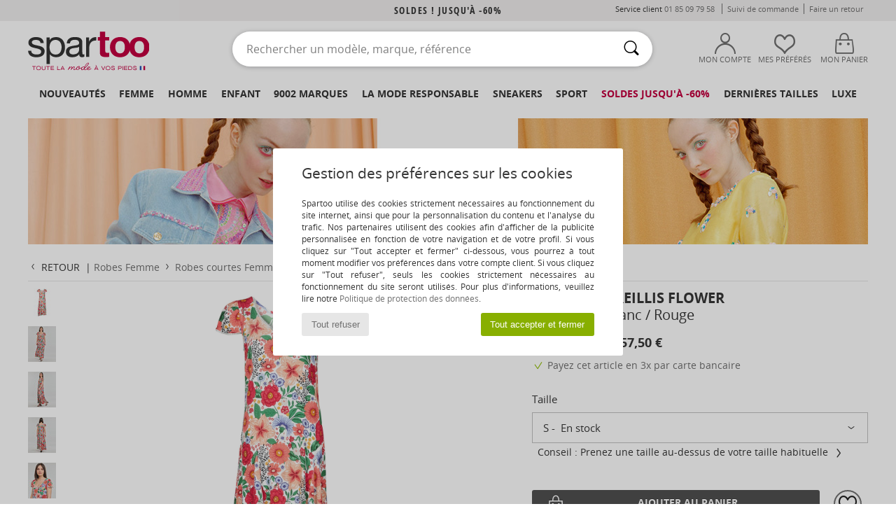

--- FILE ---
content_type: text/html; charset=UTF-8
request_url: https://www.spartoo.com/Derhy-TREILLIS-FLOWER-x21667884.php
body_size: 57050
content:

	<!DOCTYPE html>
		<html>
		<head>
			<meta charset="utf-8" />
			<meta name="viewport" content="width=device-width, initial-scale=1.0, minimum-scale=1.0, maximum-scale=1.0, user-scalable=no">
			<meta name="msapplication-navbutton-color" content="#C30040" />
			<meta http-equiv="Content-Type" content="text/html; charset=utf-8" /><meta name="robots" content="noodp" /><link rel="alternate" media="only screen and (max-width: 640px)" href="https://www.spartoo.com/mobile/Derhy-TREILLIS-FLOWER-x21667884.php" /><link rel="alternate" media="handheld" href="https://www.spartoo.com/mobile/Derhy-TREILLIS-FLOWER-x21667884.php" /><link rel="image_src" href="https://photos6.spartoo.com/photos/216/21667884/21667884_1200_A.jpg" /><title>Derhy TREILLIS FLOWER Blanc / Rouge - Livraison Gratuite | Spartoo ! - Vêtements Robes courtes Femme 57,50 €</title>
				<meta name="description" content=" Voici une robe courte conçue pour vous par la marque Derhy. Sa couleur multicolore s'associe à une fabrication en viscose (100%) . De jour comme en soirée, elle saura mettre sa propriétaire en valeur.  - TREILLIS FLOWER - Blanc / Rouge Femme 57,50 € - Spartoo" />
				<link rel="canonical" href="https://www.spartoo.com/Derhy-TREILLIS-FLOWER-x21667884.php" />
			<meta name="keywords" content="spartoo, spartoo.com, TREILLIS FLOWER, Derhy, robes courtes, femme, blanc / rouge" />
			<meta property="fb:app_id"		content="290230251092533" />
			<meta property="fb:admins"		content="100003390191284" />
			<meta property="og:locale"		content="fr_FR" />
			<meta property="og:type"		content="spartoo_com:article" />
			<meta property="og:url"			content="https://www.spartoo.com/Derhy-TREILLIS-FLOWER-x21667884.php" />
			<meta property="og:title"		content="Derhy - TREILLIS FLOWER" />
			<meta property="og:image"		content="https://photos6.spartoo.com/photos/216/21667884/21667884_350_A.jpg" />
			<meta property="og:description"	content=" Voici une robe courte conçue pour vous par la marque Derhy. Sa couleur multicolore s'associe à une fabrication en viscose (100%) . De jour comme en soirée, elle saura mettre sa propriétaire en valeur.  - Couleur : Blanc / Rouge - Vêtements Femme 57,50 €" />
		<link rel="stylesheet" href="https://imgext.spartoo.com/css/styles_desktop_SP-202601222.css" media="all" />
		<link rel="stylesheet" href="https://imgext.spartoo.com/css/css_desktop_SP_fr-202601222.css" media="all" />
	<link rel="search" type="application/opensearchdescription+xml" title="www.spartoo.com" href="/searchEngine.xml" />
		<script type="text/javascript" nonce="25d14d502f22161270ce97a34a5ca5b7">
			window.onerror = function (msg, err_url, line, column, error) {

				if(msg == "ResizeObserver loop limit exceeded" ||
					msg == "ResizeObserver loop completed with undelivered notifications.") {
					return;
				}

				let details = "";
				if(typeof error != "undefined" && error !== null) {
					if(typeof error.stack == "string") {
						details = error.stack;
					} else if(typeof error.toString == "function") {
						details = error.toString();
					}
				}

				var source_code = document.documentElement.innerHTML.split("\n");
				source_code.splice(line + 0, source_code.length - (line + 0));
				source_code.splice(0, line - 0);

				var post_data = "action=insert&msg=" + encodeURIComponent(msg)
					+ "&err_url=" + encodeURIComponent(err_url)
					+ "&line=" + encodeURIComponent(line)
					+ "&column=" + encodeURIComponent(column)
					+ "&error=" + encodeURIComponent(details)
					+ "&browser=" + encodeURIComponent(navigator.userAgent)
					+ "&source_code=" + encodeURIComponent(source_code.join("\n"));

				var XhrObj = new XMLHttpRequest();

				XhrObj.open("GET", "/ajax/save_javascript_error.php" + "?" + post_data);

				XhrObj.send(null);
			};
		</script>
	<script type="text/javascript" crossorigin="anonymous" src="https://imgext.spartoo.com/js/min/js_desktop_fr.min-202601222.js"></script>
	<script type="text/javascript" crossorigin="anonymous" src="https://imgext.spartoo.com/js/min/js_async_fr.min-202601222.js" async defer ></script>
	<script type="text/javascript" crossorigin="anonymous" src="https://imgext.spartoo.com/js/libext/jquery/jquery.produits.js"></script>
		<link rel="apple-touch-icon" sizes="180x180" href="https://imgext.spartoo.com/images/favicon/apple-touch-icon.png" />
		<link rel="icon" type="image/png" sizes="32x32" href="https://imgext.spartoo.com/images/favicon/favicon-32x32.png" />
		<link rel="icon" type="image/png" sizes="16x16" href="https://imgext.spartoo.com/images/favicon/favicon-16x16.png" />
		<link rel="manifest" href="/images/favicon/manifest.json" />
		<link rel="mask-icon" href="https://imgext.spartoo.com/images/favicon/safari-pinned-tab.svg" color="#C30040" />
		<meta name="theme-color" content="#C30040" /><style type="text/css" media="all">@import "https://imgext.spartoo.com/css/productList_SP-202601222.css";</style><script type="text/javascript">
			var size_selected = false;
			function sessionCustomer(id){
				var sessionId = parseInt(id);
				return sessionId;
			}
			var sessionId = parseInt(0)</script>
</head>

<body>
	<script type="text/javascript">
		$(function(){
			update_product_size_selected();
			referer_js=0;
			$('#prodcard_return').show();
			$('#prodcard_return').removeAttr('disabled');
		});
	</script><div id="maskBlack" onclick="hide(document.getElementById('maskBlack'));hide(document.getElementById('size_grid'));return false;"></div>
				<a class="skip-link" href="#skip-link-anchor">Aller au contenu principal</a>
			<div id="popup_alert_parent"></div>
			<script>
				/**
				 * Fonction qui détermine si on met les cookies selon le choix du visiteur + gestion gtag
				 * @param  bool $allow_cookies Choix du visiteur du l'acceptation des cookies (1 ou 0)
				 */
				function verifCookies(allow_cookies){

					if(typeof gtag != "undefined") {
						if(allow_cookies == 1) {
							gtag("consent", "update", {
								"ad_storage": "granted",
								"analytics_storage": "granted",
								"ad_user_data": "granted",
								"ad_personalization": "granted"
							});
						} else {
							gtag("consent", "update", {
								"ad_storage": "denied",
								"analytics_storage": "denied",
								"ad_user_data": "denied",
								"ad_personalization": "denied"
							});
						}
					}

					if(allow_cookies == 1) {
						window.uetq = window.uetq || [];
						window.uetq.push("consent", "update", {"ad_storage": "granted"});
					} else {
						window.uetq = window.uetq || [];
						window.uetq.push("consent", "update", {"ad_storage": "denied"});
					}

					// #1208822 - Activation des tags
					if(allow_cookies == 1 && typeof load_tag === "function") {
						load_tag();
						setTimeout(unload_tag, SP.tags.timeout);
					}

					if($.ajax) {
						$.ajax({
							type: "GET",
							url: "../ajax/allow_cookies.php",
							data: "allow_cookies=" + allow_cookies
						}).done(function(result) {
							$(".cookies_info").hide();
						});
					} else {
						$(".cookies_info").hide();
					}
				}
			</script>


			<div class="cookies_info">
				<div class="cookies_info-pop">
					<div class="cookies_info-pop-title">Gestion des préférences sur les cookies</div>
					<div class="cookies_info-pop-text">Spartoo utilise des cookies strictement nécessaires au fonctionnement du site internet, ainsi que pour la personnalisation du contenu et l'analyse du trafic. Nos partenaires utilisent des cookies afin d'afficher de la publicité personnalisée en fonction de votre navigation et de votre profil. Si vous cliquez sur "Tout accepter et fermer" ci-dessous, vous pourrez à tout moment modifier vos préférences dans votre compte client. Si vous cliquez sur "Tout refuser", seuls les cookies strictement nécessaires au fonctionnement du site seront utilisés. Pour plus d'informations, veuillez lire notre <a href="https://www.spartoo.com/cnil.php">Politique de protection des données</a>.</div>
					<div class="cookies_info-pop-buttons">
						<button class="cookies_info-pop-buttons-refuse" onclick="javascript:verifCookies(0);">Tout refuser</button>
						<button class="cookies_info-pop-buttons-accept" onclick="javascript:verifCookies(1);">Tout accepter et fermer</button>
					</div>
				</div>
			</div><script>
			const TEXT_SEARCH_SUGGESTIONS = "Suggestions de recherche";
			const TEXT_SEARCH_BEST_SALES = "Meilleures Ventes";
			var testAB_MDR4 = null;
		</script>
			<script>
				$(
					function(){
						SP.HeaderFront.header_services_init([{"index":"Soldes ! jusqu'\u00e0 -60%"},{"index":"Livraison gratuite et retour offert"}], 0, 105);
					}
				);
			</script><div id="header_services"><div></div></div><div id="parent">
			<script type="text/javascript">
				function timer_op_right() {}
			</script>
				<header id="header">
					<div class="topLine">
						<div>
							<span>
							Service client&nbsp;
							<a id="callNumber" href="tel:01 85 09 79 58">01 85 09 79 58<span id="call_horaires">lundi - vendredi : 9h - 22h | samedi - dimanche : 9h - 17h</span></a>&nbsp;
							</span>
							<a href="https://www.spartoo.com/compte.php?commande=1" >Suivi de commande</a>
							<a href="javascript:faq_popup('retour');">Faire un retour</a>
							
							
							
						</div>
					</div>
						<div class="header_top">
					<a href="/" class="logo">
						<img src="https://imgext.spartoo.com/includes/languages/french/images/topLogo.svg" alt="Spartoo" />
					</a>
						<form  class="searchContainer search headerSearch" action="search.php" method="get" id="form_search"><input class="headerSearchBar" type="text" name="keywords" id="keywords_field" autocomplete="off" value="" onfocus="completeSearchEngine();" onclick="displayDefaultResults();" placeholder="Rechercher un modèle, marque, référence"  /><button id="submit_search" class="valid_search" type="submit" aria-label="Rechercher"><i class="icon-rechercher"></i></button>
						</form>
						<div class="headerOptions">
							<div class="headerOption">

								<a href="https://www.spartoo.com/compte.php" ><i class="icon-persoCompte "></i>Mon compte</a></div><div class="headerOption">
				<a href="https://www.spartoo.com/wishList_sp.php"><i class="icon-coeur"></i>Mes Préférés</a></div>			<div class="headerOption" onmouseover="if(typeof(get_panier_hover) != 'undefined'){get_panier_hover();}">
								<a href="panier.php"><i class="icon-panier"></i>Mon panier</a><div id="topPanier">
								</div>
							</div>
						</div>
					</div>
				</header>
		
		<nav id="nav"><ul id="onglets" onmouseover="if(typeof SP != 'undefined' && typeof SP.front != 'undefined' && typeof SP.front.lazyLoader != 'undefined'){ SP.front.lazyLoader.lazyHeader(); }"><div style="width:calc((100% - 1200px)/2);"></div>
			<li><a href="chaussures-nouvelle-collection.php" >Nouveautés</a>
				<div id="menuGlobal">
					<div>
						<div class="headerMenu_linkListTitle"><a href="chaussures-nouvelle-collection-femme.php" >Femme</a></div>
						<div class="listLiens_specialLink_newF" style="background: url(https://imgext.spartoo.com/images//header_menu_new_sprite_ah---20251215.jpg) no-repeat 0 0;"></div>
						<div><a href="chaussures-nouvelle-collection-femme.php" >Collection Automne / Hiver</a></div>
						<a href="chaussures-nouvelle-collection-femme-chaussures.php" >Nouveautés chaussures</a><br />
						<a href="chaussures-nouvelle-collection-femme-vetements.php" >Nouveautés vêtements</a><br />
						<a href="chaussures-nouvelle-collection-femme-sacs.php" >Nouveautés sacs</a><br />&nbsp;<br />
						<a href="nouvelle-collection-semaine-femme.php" >Nouveautés de cette semaine</a> <br />
						<a href="nouvelle-collection-mois-femme.php" >Nouveautés de ce mois</a> <br />
						<div><a href="Petits-prix-st-11975-0-femme.php" >Sélection femme à moins de 70€  <i class="icon-flecheDroite"></i></a></div>
						<div><a href="chaussures-nouvelle-collection-femme.php" >Toutes les nouveautés de la saison</a> <i class="icon-flecheDroite"></i></div>
					</div><div>
						<div class="headerMenu_linkListTitle"><a href="chaussures-nouvelle-collection-homme.php" >Homme</a></div>
						<div class="listLiens_specialLink_newH" style="background: url(https://imgext.spartoo.com/images//header_menu_new_sprite_ah---20251215.jpg) no-repeat 0 -87px;"></div>
						<div><a href="chaussures-nouvelle-collection-homme.php" >Collection Automne / Hiver</a></div>
						<a href="chaussures-nouvelle-collection-homme-chaussures.php" >Nouveautés chaussures</a><br />
						<a href="chaussures-nouvelle-collection-homme-vetements.php" >Nouveautés vêtements</a><br />
						<a href="chaussures-nouvelle-collection-homme-sacs.php" >Nouveautés sacs</a><br />&nbsp;<br />
						<a href="nouvelle-collection-semaine-homme.php" >Nouveautés de cette semaine</a><br/>
						<a href="nouvelle-collection-mois-homme.php" >Nouveautés de ce mois</a><br />
						<div><a href="Petits-prix-st-11975-0-homme.php" >Sélection homme à moins de 70€  <i class="icon-flecheDroite"></i></a></div>
						<div><a href="chaussures-nouvelle-collection-homme.php" >Toutes les nouveautés de la saison</a> <i class="icon-flecheDroite"></i></div>
					</div><div>
						<div class="headerMenu_linkListTitle"><a href="chaussures-nouvelle-collection-enfants.php" >Enfant</a></div>
						<div class="listLiens_specialLink_newK" style="background: url(https://imgext.spartoo.com/images//header_menu_new_sprite_ah---20251215.jpg) no-repeat 0 -174px;"></div>
						<div><a href="chaussures-nouvelle-collection-enfants.php" >Collection Automne / Hiver</a></div>
						<a href="chaussures-nouvelle-collection-enfants-chaussures.php" >Nouveautés chaussures</a><br />
						<a href="chaussures-nouvelle-collection-enfants-vetements.php" >Nouveautés vêtements</a><br />
						<a href="chaussures-nouvelle-collection-enfants-sacs.php" >Nouveautés sacs</a><br />&nbsp;<br />
						<a href="nouvelle-collection-semaine-enfants.php" >Nouveautés de cette semaine</a><br/>
						<a href="nouvelle-collection-mois-enfants.php" >Nouveautés de ce mois</a> <br />
						<div><a href="Petits-prix-st-11975-0-enfants.php" >Sélection enfant à moins de 70€  <i class="icon-flecheDroite"></i></a></div>
						<div><a href="chaussures-nouvelle-collection-enfants.php" >Toutes les nouveautés de la saison</a> <i class="icon-flecheDroite"></i></div>
					</div><div>
						<div class="headerMenu_linkListTitle"><a href="univers-luxe.php?classement=NEW_PRODUCTS" >Luxe</a></div>
						<div class="listLiens_specialLink_newK" style="background: url(https://imgext.spartoo.com/images//header_menu_luxe---20251215.jpg) no-repeat 0 0;"></div>
						<div><a href="univers-luxe.php?classement=NEW_PRODUCTS" >Collection Automne / Hiver</a></div>
						<a href="univers-luxe-chaussures.php?classement=NEW_PRODUCTS" >Nouveautés chaussures</a><br />
						<a href="univers-luxe-vetements.php?classement=NEW_PRODUCTS" >Nouveautés vêtements</a><br />
						<a href="univers-luxe-sacs.php?classement=NEW_PRODUCTS" >Nouveautés sacs</a><br />
						<br />
						<br /><br /><br />
						<div><a href="univers-luxe.php?classement=NEW_PRODUCTS" >Toutes les nouveautés de la saison</a> <i class="icon-flecheDroite"></i></div>
					</div><div><div class="headerMenu_linkListTitle"><a href="tendances-mode.php?filterGender=f">Inspirations Femme</a></div><a href="tendances-mode.php?tendance_id=32209" >Superpositions</a><br /><a href="tendances-mode.php?tendance_id=32161" >Shades of brown</a><br /><a href="tendances-mode.php?tendance_id=32113" >Cool girl energy</a><br /><a href="tendances-mode.php?tendance_id=32065" >Scandi style</a><br /><div class="headerMenu_linkListTitle"><a href="tendances-mode.php?filterGender=h" class="header_gender_trend_link">Inspirations Homme</a></div><a href="tendances-mode.php?tendance_id=32233" >City break</a><br /><a href="tendances-mode.php?tendance_id=32185" >Douces mailles</a><br /><a href="tendances-mode.php?tendance_id=32137" >Pulls de saison</a><br /><a href="tendances-mode.php?tendance_id=32089" >City nomad</a><br />
					<a href="service_cadeau.php" class="header_carteKdo" style="margin-top:20px;">
						<img class="lazyHeader" src="https://imgext.spartoo.com/images/trans.gif" data-original="https://imgext.spartoo.com/images/header_menu_carteKdo.gif" alt="Offrez la mode en cadeau" />
						Carte cadeau
					</a>
				</div><div class="headerMenu_linkMagtoo"><a href="http://www.magtoo.fr" target="_blank" rel="noopener"><img class="lazyHeader" src="https://imgext.spartoo.com/images/trans.gif" data-original="https://imgext.spartoo.com/images/magtoo.gif" alt="Mag mode en ligne" /></a></div>
			</div>
		</li>
		<li><a href="femme.php">Femme</a>
			<div id="menuFemme"><div>
					<div class="headerMenu_linkListTitle"><a href="chaussures-femmes.php" >Chaussures femmes</a></div>
					<a href="Basket-femme-st-10217-10157-0.php" ><i class="icon-sneakers"></i> Baskets mode</a><br /><a href="Bottine-femme-st-10217-10127-0.php" ><i class="icon-boots"></i> Bottines / Boots</a><br /><a href="Botte-femme-st-10217-10124-0.php" ><i class="icon-bottes"></i> Bottes</a><br /><a href="Mule-Sabot-femme-st-10217-10139-0.php" ><i class="icon-mules"></i> Mules / Sabots</a><br /><a href="Sandale-femme-st-10217-10148-0.php" ><i class="icon-sandales"></i> Sandales et Nu-pieds</a><br /><a href="Chaussons-femme-st-10217-10141-0.php" ><i class="icon-chaussons"></i> Pantoufles / Chaussons</a><br /><a href="Derbies-et-Richelieu-femme-st-10217-10156-0.php" ><i class="icon-derbies"></i> Derbies & Richelieu</a><br /><a href="Mocassins-et-Chaussures-bateau-femme-st-10217-10129-0.php" ><i class="icon-mocassins"></i> Mocassins & Chaussures bateau</a><br /><a href="Chaussures-de-sport-femme-st-10217-10005-0.php" ><i class="icon-sport"></i> Chaussures de sport</a><br /><a href="Escarpin-femme-st-10217-10134-0.php" ><i class="icon-escarpins"></i> Escarpins</a><br /><a href="Ballerine-femme-st-10217-10119-0.php" ><i class="icon-ballerines"></i> Ballerines / Babies</a><br /><a href="tong-femme-st-10217-10155-0.php" ><i class="icon-tongs"></i> Tongs</a><br />
					<div><a href="Petits-prix-st-11975-0-femme-chaussures.php" >Chaussures femme à moins de 70€  <i class="icon-flecheDroite"></i></a></div>
					<div><a href="chaussures-femmes.php" >Toutes les chaussures femme <i class="icon-flecheDroite"></i></a></div>
				</div><div>
					<div class="headerMenu_linkListTitle"><a href="vetements-femme.php" >Vêtements femme</a></div>
					<a href="Jeans-femme-st-10617-10176-0.php" ><i class="icon-jeans"></i> Jeans</a><br /><a href="Manteaux-femme-st-10617-10168-0.php" ><i class="icon-manteaux"></i> Manteaux</a><br /><a href="Vestes-femme-st-10617-10174-0.php" ><i class="icon-vestes"></i> Vestes</a><br /><a href="Pulls-ET-Gilets-femme-st-10617-10171-0.php" ><i class="icon-pulls"></i> Pulls & Gilets</a><br /><a href="T-shirts-ET-Polos-femme-st-10617-10170-0.php" ><i class="icon-tshirt"></i> T-shirts & Polos</a><br /><a href="Sweats-ET-Polaires-femme-st-10617-10801-0.php" ><i class="icon-sweats"></i> Sweats & Polaires</a><br /><a href="Robes-femme-st-10617-10515-0.php" ><i class="icon-robes"></i> Robes</a><br /><a href="Joggings-ET-Survetements-femme-st-10617-10997-0.php" ><i class="icon-joggings"></i> Joggings & Survêtements</a><br /><a href="Pantalons-femme-st-10617-10179-0.php" ><i class="icon-pantalons"></i> Pantalons</a><br /><a href="Chemises-ET-Tuniques-femme-st-10617-10183-0.php" ><i class="icon-blouses"></i> Tops / Blouses</a><br /><a href="Chemises-femme-st-10617-10166-0.php" ><i class="icon-chemises"></i> Chemises</a><br /><a href="Jupes-femme-st-10617-10508-0.php" ><i class="icon-jupes"></i> Jupes</a><br />
					<div><a href="Petits-prix-st-11975-0-femme-vetements.php" >Vêtements femme à moins de 70€  <i class="icon-flecheDroite"></i></a></div>
					<div><a href="vetements-femme.php" >Tous les vêtements femme <i class="icon-flecheDroite"></i></a></div>
				</div><div>
					<div class="headerMenu_linkListTitle"><a href="Sous-vetements-st-11474-0-femme.php" >Sous-vêtements femme</a></div>
					<a href="Culottes-ET-autres-bas-femme-st-11474-11392-0.php" ><i class="icon-slips"></i> Culottes & autres bas</a><br /><a href="Soutiens-Gorge-ET-Brassieres-femme-st-11474-10191-0.php" ><i class="icon-soutifs"></i> Soutiens-Gorge & Brassières</a><br /><a href="Autres-types-de-lingerie-femme-st-11474-11393-0.php" ><i class="icon-underwear"></i> Autres types de lingerie</a><br />
					<br />
					<div class="headerMenu_linkListTitle"><a href="sacs-femme.php" >Sacs femme</a></div>
					<a href="Sac-a-main-femme-st-10568-10160-0.php" ><i class="icon-sacamain"></i> Sacs à main</a><br /><a href="Sac-bandouliere-femme-st-10568-10147-0.php" ><i class="icon-bandouliere"></i> Besaces / Sacs bandoulière</a><br /><a href="sac-a-dos-femme-st-10568-10162-0.php" ><i class="icon-sacados"></i> Sacs à dos</a><br /><a href="Cabas-Sac-shopping-femme-st-10568-10674-0.php" ><i class="icon-cabas"></i> Cabas / Sacs shopping</a><br /><a href="Valise-femme-st-10568-10215-0.php" ><i class="icon-valise"></i> Valises</a><br /><a href="sacoche-femme-st-10568-10677-0.php" ><i class="icon-pochette"></i> Pochettes / Sacoches</a><br /><a href="Sac-de-voyage-femme-st-10568-10213-0.php" ><i class="icon-valise"></i> Sacs de voyage</a><br />
					<div><a href="Petits-prix-st-11975-0-femme-sacs.php" >Sacs femme à moins de 70€  <i class="icon-flecheDroite"></i></a></div>
					<div><a href="sacs-femme.php" >Tous les sacs femme <i class="icon-flecheDroite"></i></a></div>
				</div><div>
					<div class="headerMenu_linkListTitle"><a href="beaute-femme.php" >Beauté</a></div>
					<a href="Parfums-femme-st-485-426-0.php" ><i class="icon-parfums"></i> Parfums</a><br /><a href="Soins-cheveux-femme-st-485-428-0.php" ><i class="icon-shampoing"></i> Soins cheveux</a><br /><a href="Maquillage-teint-femme-st-485-424-0.php" ><i class="icon-teint"></i> Maquillage teint</a><br /><a href="Maquillage-yeux-femme-st-485-422-0.php" ><i class="icon-yeux"></i> Maquillage yeux</a><br />
					<br /><div class="headerMenu_linkListTitle"><a href="univers-luxe.php">Luxe</a></div>
					<a href="Bottine-femme-st-10641-10127-0.php" ><i class="icon-boots"></i> Bottines / Boots</a><br /><a href="Vestes-femme-st-10641-10174-0.php" ><i class="icon-vestes"></i> Vestes</a><br /><a href="Basket-femme-st-10641-10157-0.php" ><i class="icon-sneakers"></i> Baskets mode</a><br />
					<br>
					<div class="headerMenu_linkListTitle"><a href="montres-femme.php" >Bijoux</a></div>
					<a href="Bijoux-femme-st-17-10522-0.php" ><i class="icon-bijoux"></i> Bijoux</a><br /><a href="Montres-femme-st-17-10494-0.php" ><i class="icon-montres"></i> Montres</a><br /><a href="Lunettes-de-soleil-femme-st-17-9847-0.php" ><i class="icon-solaire"></i> Lunettes de soleil</a><br />
				</div><div>
					<div class="headerMenu_linkListTitle"><a href="chaussures-vetements-sport-femme.php#rst">Sport</a></div>
					<a href="selection-chaussures-vetements-bmx-skate-413-femme.php" ><i class="icon-skate2"></i> BMX / Skate</a><br /><a href="selection-chaussures-vetements-sport-indoor-402-femme.php" ><i class="icon-indoor"></i> Sport Indoor</a><br /><a href="selection-chaussures-vetements-fitness-training-405-femme.php" ><i class="icon-fitness"></i> Fitness / Training</a><br /><a href="selection-chaussures-vetements-running-trail-407-femme.php" ><i class="icon-running"></i> Running</a><br />
					<br />
					<div class="headerMenu_linkListTitle" style="font-family: OpenSansCond, Arial, sans-serif;">Voir la sélection</div>
					<a href="made-in-france-st-11562-0-femme.php" ><img src="https://imgext.spartoo.com/images//flags_alt/flag_fr.png" width="15" alt="Made in France" /> Made in France</a><br />
					<a href="chaussure-ecoresponsable-femme.php" ><i class="icon-eco" style="color: #428863;"></i> Écoresponsable</a><br />
					<a href="Garantie-du-prix-le-plus-bas-st-11940-0-femme.php" >La garantie du prix le plus bas</a><br />
					<a href="Petits-prix-st-11975-0-femme.php" >Sélection à moins de 70€</a><br />
					<div class="headerMenu_linkListTitle"><a href="tendances-mode.php?filterGender=f" class="header_gender_trend_link">Inspirations</a></div>
					<a href="service_cadeau.php" class="header_carteKdo" style="margin-top:20px;">
						<img class="lazyHeader" src="https://imgext.spartoo.com/images/trans.gif" data-original="https://imgext.spartoo.com/images/header_menu_carteKdo.gif" alt="Offrez la mode en cadeau" />
						Carte cadeau
					</a>
				</div></div>
		</li>
		<li><a href="homme.php">Homme</a>
			<div id="menuHomme">
				<div>
					<div class="headerMenu_linkListTitle"><a href="chaussures-hommes.php" >Chaussures hommes</a></div>
					<a href="Basket-homme-st-10218-10157-0.php" ><i class="icon-sneakers"></i> Baskets mode</a><br /><a href="Bottine-homme-st-10218-10127-0.php" ><i class="icon-boots"></i> Bottines / Boots</a><br /><a href="Derbies-et-Richelieu-homme-st-10218-10156-0.php" ><i class="icon-derbies"></i> Derbies & Richelieu</a><br /><a href="Mule-Sabot-homme-st-10218-10139-0.php" ><i class="icon-mules"></i> Mules / Sabots</a><br /><a href="Chaussons-homme-st-10218-10141-0.php" ><i class="icon-chaussons"></i> Pantoufles / Chaussons</a><br /><a href="Chaussures-de-sport-homme-st-10218-10005-0.php" ><i class="icon-sport"></i> Chaussures de sport</a><br /><a href="Botte-homme-st-10218-10124-0.php" ><i class="icon-bottes"></i> Bottes</a><br /><a href="Mocassins-et-Chaussures-bateau-homme-st-10218-10129-0.php" ><i class="icon-mocassins"></i> Mocassins & Chaussures bateau</a><br /><a href="Chaussure-Skate-homme-st-10218-10150-0.php" ><i class="icon-skate"></i> Skate</a><br /><a href="Slip-ons-homme-st-10218-10152-0.php" ><i class="icon-slipon"></i> Slip ons</a><br /><a href="tong-homme-st-10218-10155-0.php" ><i class="icon-tongs"></i> Tongs</a><br /><a href="Sandale-homme-st-10218-10148-0.php" ><i class="icon-sandales"></i> Sandales et Nu-pieds</a><br />
					<div><a href="Petits-prix-st-11975-0-homme-chaussures.php" >Chaussures homme à moins de 70€  <i class="icon-flecheDroite"></i></a></div>
					<div><a href="chaussures-hommes.php" >Toutes les chaussures homme <i class="icon-flecheDroite"></i></a></div>
				</div><div>
					<div class="headerMenu_linkListTitle"><a href="vetements-homme.php" >Vêtements homme</a></div>
					<a href="T-shirts-ET-Polos-homme-st-10617-10170-0.php" ><i class="icon-tshirt"></i> T-shirts & Polos</a><br /><a href="Manteaux-homme-st-10617-10168-0.php" ><i class="icon-manteaux"></i> Manteaux</a><br /><a href="Vestes-homme-st-10617-10174-0.php" ><i class="icon-vestes"></i> Vestes</a><br /><a href="Sweats-ET-Polaires-homme-st-10617-10801-0.php" ><i class="icon-sweats"></i> Sweats & Polaires</a><br /><a href="Jeans-homme-st-10617-10176-0.php" ><i class="icon-jeans"></i> Jeans</a><br /><a href="Joggings-ET-Survetements-homme-st-10617-10997-0.php" ><i class="icon-joggings"></i> Joggings & Survêtements</a><br /><a href="Chemises-homme-st-10617-10166-0.php" ><i class="icon-chemises"></i> Chemises</a><br /><a href="Pulls-ET-Gilets-homme-st-10617-10171-0.php" ><i class="icon-pulls"></i> Pulls & Gilets</a><br /><a href="Pantalons-homme-st-10617-10179-0.php" ><i class="icon-pantalons"></i> Pantalons</a><br /><a href="Shorts-ET-Bermudas-homme-st-10617-10181-0.php" ><i class="icon-bermudas"></i> Shorts & Bermudas</a><br /><a href="Pyjamas-homme-st-10617-9988-0.php" ><i class="icon-pyjamas"></i> Pyjamas</a><br /><a href="Maillots-de-bain-homme-st-10617-10193-0.php" ><i class="icon-maillotsbain"></i> Maillots & Shorts de bain </a><br />
					<div><a href="Petits-prix-st-11975-0-homme-vetements.php" >Vêtements homme à moins de 70€  <i class="icon-flecheDroite"></i></a></div>
					<div><a href="vetements-homme.php" >Tous les vêtements homme <i class="icon-flecheDroite"></i></a></div>
				</div><div>
					<div class="headerMenu_linkListTitle"><a href="Sous-vetements-st-11474-0-homme.php" >Sous-vêtements homme</a></div>
					<a href="Boxers-homme-st-11474-10185-0.php" ><i class="icon-boxers"></i> Boxers</a><br /><a href="Calecons-homme-st-11474-10187-0.php" ><i class="icon-calecons"></i> Caleçons</a><br /><a href="Slips-homme-st-11474-10190-0.php" ><i class="icon-slips"></i> Slips</a><br />
					<br />
					<div class="headerMenu_linkListTitle"><a href="sacs-homme.php" >Sacs homme</a></div>
					<a href="sac-a-dos-homme-st-10568-10162-0.php" ><i class="icon-sacados"></i> Sacs à dos</a><br /><a href="sacoche-homme-st-10568-10677-0.php" ><i class="icon-pochette"></i> Pochettes / Sacoches</a><br /><a href="Valise-homme-st-10568-10215-0.php" ><i class="icon-valise"></i> Valises</a><br /><a href="Sac-de-voyage-homme-st-10568-10213-0.php" ><i class="icon-valise"></i> Sacs de voyage</a><br /><a href="portefeuille-homme-st-10568-10201-0.php" ><i class="icon-portefeuille"></i> Portefeuilles / Porte-monnaie</a><br /><a href="Sac-bandouliere-homme-st-10568-10147-0.php" ><i class="icon-bandouliere"></i> Besaces / Sacs bandoulière</a><br /><a href="porte-document-homme-st-10568-10683-0.php" ><i class="icon-portedoc"></i> Porte-Documents / Serviettes</a><br />
					<div><a href="Petits-prix-st-11975-0-homme-sacs.php" >Sacs homme à moins de 70€  <i class="icon-flecheDroite"></i></a></div>
					<div><a href="sacs-homme.php" >Tous les sacs homme <i class="icon-flecheDroite"></i></a></div>
				</div><div>
					<div class="headerMenu_linkListTitle"><a href="beaute-homme.php" >Beauté</a></div>
					<a href="Parfums-homme-st-485-426-0.php" ><i class="icon-parfums"></i> Parfums</a><br /><a href="Soins-cheveux-homme-st-485-428-0.php" ><i class="icon-shampoing"></i> Soins cheveux</a><br /><a href="Soins-visage-homme-st-485-420-0.php" ><i class="icon-visage"></i> Soins visage</a><br />
					<br />
					<div class="headerMenu_linkListTitle"><a href="univers-luxe.php">Luxe</a></div>
					<a href="T-shirts-ET-Polos-homme-st-10641-10170-0.php" ><i class="icon-tshirt"></i> T-shirts & Polos</a><br /><a href="Basket-homme-st-10641-10157-0.php" ><i class="icon-sneakers"></i> Baskets mode</a><br /><a href="Vestes-homme-st-10641-10174-0.php" ><i class="icon-vestes"></i> Vestes</a><br /><a href="Manteaux-homme-st-10641-10168-0.php" ><i class="icon-manteaux"></i> Manteaux</a><br />
					<br>
					<div class="headerMenu_linkListTitle"><a href="montres-homme.php" >Bijoux</a></div>
					<a href="Montres-homme-st-17-10494-0.php" ><i class="icon-montres"></i> Montres</a><br /><a href="Lunettes-de-soleil-homme-st-17-9847-0.php" ><i class="icon-solaire"></i> Lunettes de soleil</a><br /><a href="Bijoux-homme-st-17-10522-0.php" ><i class="icon-bijoux"></i> Bijoux</a><br />
				</div><div>
					<div class="headerMenu_linkListTitle"><a href="chaussures-vetements-sport-homme.php#rst">Sport</a></div>
					<a href="selection-chaussures-vetements-bmx-skate-413-homme.php" ><i class="icon-skate2"></i> BMX / Skate</a><br /><a href="selection-chaussures-vetements-sport-indoor-402-homme.php" ><i class="icon-indoor"></i> Sport Indoor</a><br /><a href="selection-chaussures-vetements-running-trail-407-homme.php" ><i class="icon-running"></i> Running</a><br /><a href="selection-chaussures-vetements-randonnee-412-homme.php" ><i class="icon-rando"></i> Randonnée</a><br />
					<br />
					<div class="headerMenu_linkListTitle" style="font-family: OpenSansCond, Arial, sans-serif;">Voir la sélection</div>
					<a href="made-in-france-st-11562-0-homme.php" ><img src="https://imgext.spartoo.com/images//flags_alt/flag_fr.png" width="15" alt="Made in France" /> Made in France</a><br />
					<a href="chaussure-ecoresponsable-homme.php" ><i class="icon-eco" style="color: #428863;"></i> Écoresponsable</a><br />
					<a href="Garantie-du-prix-le-plus-bas-st-11940-0-homme.php" >La garantie du prix le plus bas</a><br />
					<a href="Petits-prix-st-11975-0-homme.php" >Sélection à moins de 70€</a><br />
					<div class="headerMenu_linkListTitle"><a href="tendances-mode.php?filterGender=h" class="header_gender_trend_link">Inspirations</a></div>
					<a href="service_cadeau.php" class="header_carteKdo" style="margin-top:20px;">
						<img class="lazyHeader" src="https://imgext.spartoo.com/images/trans.gif" data-original="https://imgext.spartoo.com/images/header_menu_carteKdo.gif" alt="Offrez la mode en cadeau" />
						Carte cadeau
					</a>
				</div>
			</div>
		</li>
		<li><a href="enfant.php">Enfant</a>
			<div id="menuEnfant">
				<div>
					<div class="headerMenu_linkListTitle"><a href="bebe.php" >Bébé (0-2 ans)</a></div>
					<a href="Basket-st-32-10157.php" ><i class="icon-sneakers"></i> Baskets mode</a><br /><a href="Bottine-st-32-10127.php" ><i class="icon-boots"></i> Bottines / Boots</a><br /><a href="Sandale-st-32-10148.php" ><i class="icon-sandales"></i> Sandales et Nu-pieds</a><br /><a href="Botte-st-32-10124.php" ><i class="icon-bottes"></i> Bottes</a><br /><a href="Chaussons-st-32-10141.php" ><i class="icon-chaussons"></i> Pantoufles / Chaussons</a><br />
					<a href="Bodies-st-32-12265.php" > Bodies</a><br /><a href="T-shirts-ET-Polos-st-32-10170.php" ><i class="icon-tshirt"></i> T-shirts & Polos</a><br /><a href="Pyjamas-st-32-9988.php" ><i class="icon-pyjamas"></i> Pyjamas</a><br />
					<br /><br />
					<div><a href="Petits-prix-st-11975-0-enfants.php" >Sélection à moins de 70€  <i class="icon-flecheDroite"></i></a></div>
					<div><a href="bebe-chaussures.php" >Toutes les chaussures <i class="icon-flecheDroite"></i></a></div>
					<div><a href="bebe-vetements.php" >Tous les vêtements <i class="icon-flecheDroite"></i></a></div>
					<div><a href="bebe-sacs.php" >Tous les sacs <i class="icon-flecheDroite"></i></a></div>
				</div><div>
					<div class="headerMenu_linkListTitle"><a href="enfants.php" >Enfant (2-12 ans)</a></div>
					<a href="Basket-st-33-10157.php" ><i class="icon-sneakers"></i> Baskets mode</a><br /><a href="Bottine-st-33-10127.php" ><i class="icon-boots"></i> Bottines / Boots</a><br /><a href="Sandale-st-33-10148.php" ><i class="icon-sandales"></i> Sandales et Nu-pieds</a><br /><a href="Botte-st-33-10124.php" ><i class="icon-bottes"></i> Bottes</a><br /><a href="Chaussons-st-33-10141.php" ><i class="icon-chaussons"></i> Pantoufles / Chaussons</a><br />
					<a href="T-shirts-ET-Polos-st-33-10170.php" ><i class="icon-tshirt"></i> T-shirts & Polos</a><br /><a href="Sweats-ET-Polaires-st-33-10801.php" ><i class="icon-sweats"></i> Sweats & Polaires</a><br /><a href="Vestes-st-33-10174.php" ><i class="icon-vestes"></i> Vestes</a><br />
					<a href="Cartable-st-33-10610.php" ><i class="icon-cartable"></i> Cartables</a><br /><a href="trousse-st-33-10566.php" ><i class="icon-trousse"></i> Trousses</a><br />
					<div><a href="Petits-prix-st-11975-0-enfants.php" >Sélection à moins de 70€  <i class="icon-flecheDroite"></i></a></div>
					<div><a href="enfants-chaussures.php" >Toutes les chaussures <i class="icon-flecheDroite"></i></a></div>
					<div><a href="enfants-vetements.php" >Tous les vêtements <i class="icon-flecheDroite"></i></a></div>
					<div><a href="enfants-sacs.php" >Tous les sacs <i class="icon-flecheDroite"></i></a></div>
				</div><div>
					<div class="headerMenu_linkListTitle"><a href="ados.php" >Ados (12-16 ans)</a></div>
					<a href="Basket-st-34-10157.php" ><i class="icon-sneakers"></i> Baskets mode</a><br /><a href="Bottine-st-34-10127.php" ><i class="icon-boots"></i> Bottines / Boots</a><br /><a href="Botte-st-34-10124.php" ><i class="icon-bottes"></i> Bottes</a><br /><a href="Sandale-st-34-10148.php" ><i class="icon-sandales"></i> Sandales et Nu-pieds</a><br /><a href="Chaussures-de-sport-st-34-10005.php" ><i class="icon-sport"></i> Chaussures de sport</a><br />
					<a href="T-shirts-ET-Polos-st-34-10170.php" ><i class="icon-tshirt"></i> T-shirts & Polos</a><br /><a href="Sweats-ET-Polaires-st-34-10801.php" ><i class="icon-sweats"></i> Sweats & Polaires</a><br /><a href="Manteaux-st-34-10168.php" ><i class="icon-manteaux"></i> Manteaux</a><br />
					<a href="sac-a-dos-st-34-10162.php" ><i class="icon-sacados"></i> Sacs à dos</a><br /><a href="trousse-st-34-10566.php" ><i class="icon-trousse"></i> Trousses</a><br />
					<div><a href="Petits-prix-st-11975-0-enfants.php" >Sélection à moins de 70€  <i class="icon-flecheDroite"></i></a></div>
					<div><a href="ados-chaussures.php" >Toutes les chaussures <i class="icon-flecheDroite"></i></a></div>
					<div><a href="ados-vetements.php" >Tous les vêtements <i class="icon-flecheDroite"></i></a></div>
					<div><a href="ados-sacs.php" >Tous les sacs <i class="icon-flecheDroite"></i></a></div>
				</div>
				<div>
					<div class="headerMenu_linkListTitle"><a href="marques.php">Marques à la une</a></div>
					<a href="Citrouille-et-Compagnie-b1154-enfants.php" >Citrouille et Compagnie</a><br /><a href="Converse-b5-enfants.php" >Converse</a><br /><a href="Easy-Peasy-b7936-enfants.php" >Easy Peasy</a><br /><a href="GBB-b487-enfants.php" >GBB</a><br /><a href="Geox-b40-enfants.php" >Geox</a><br /><a href="Little-Mary-b806-enfants.php" >Little Mary</a><br /><a href="New-Balance-b337-enfants.php" >New Balance</a><br /><a href="Vans-b52-enfants.php" >Vans</a><br /><a href="adidas-enfants.php" >adidas</a><br />
					<div><a href="marques.php?gender=K" >Toutes les marques Enfant <i class="icon-flecheDroite"></i></a></div>
					<br>
					<div class="headerMenu_linkListTitle" style="font-family: OpenSansCond, Arial, sans-serif;">Voir la sélection</div>
					<a href="Garantie-du-prix-le-plus-bas-st-11940-0-enfants.php" >La garantie du prix le plus bas</a><br />
					<a href="Petits-prix-st-11975-0-enfants.php" >Sélection à moins de 70€</a><br>
				</div><div>
					<div class="headerMenu_linkListTitle" style="font-family: OpenSansCond, Arial, sans-serif; font-size: 15px;">Marque à la une</div><a href="Citrouille-et-Compagnie-b1154.php#rst">
						<img class="lazyHeader" src="https://imgext.spartoo.com/images/trans.gif" data-original="https://imgext.spartoo.com/images/header_kids_1154---20251215.jpg" alt="Citrouille et Compagnie" />
					</a>
		<a href="service_cadeau.php" class="header_carteKdo" style="margin-top:20px;">
						<img class="lazyHeader" src="https://imgext.spartoo.com/images/trans.gif" data-original="https://imgext.spartoo.com/images/header_menu_carteKdo.gif" alt="Offrez la mode en cadeau" />
						Carte cadeau
					</a>
				</div>
			</div>
		</li>
				<li>
					<a href="marques.php" id="headerMenuBrand">9002 Marques</a>
					<div id="menuBrand">
						<ul>
							<li>
								<p class="menuBrandDiv">Top 100</p>
								<div id="topBrand">
									<div class="listBrand"><span class="brandLetter">A</span><br />
						<a href="adidas.php" class="bestBrand">adidas</a>
						<br><a href="Aigle-b16.php" >Aigle</a><br /><a href="Airstep-b511.php" >Airstep / A.S.98</a><br /><a href="Art-b105.php" >Art</a><br /><a href="Asics-b63.php" >Asics</a><br /><span class="brandLetter">B</span><br /><a href="birkenstock.php" >BIRKENSTOCK</a><br /><a href="BOSS-b41020.php" >BOSS</a><br />
						<a href="BOTD-b29549.php" class="bestBrand">BOTD</a>
						<br><a href="Barbour-b1933.php" >Barbour</a><br />
						<a href="Betty-London-b939.php" class="bestBrand">Betty London</a>
						<br><a href="Blundstone-b30403.php" >Blundstone</a><br /><a href="Buffalo-b22.php" >Buffalo</a><br /><span class="brandLetter">C</span><br /><a href="Camper-b32.php" >Camper</a><br />
						<a href="Carlington-b472.php" class="bestBrand">Carlington</a>
						<br>
						<a href="Casual-Attitude-b985.php" class="bestBrand">Casual Attitude</a>
						<br><a href="Caterpillar-b228.php" >Caterpillar</a><br />
						<a href="Citrouille-et-Compagnie-b1154.php" class="bestBrand">Citrouille et Compagnie</a>
						<br><a href="Clarks-b21.php" >Clarks</a><br /><a href="Coach-b59002.php" >Coach</a><br /><a href="Columbia-b23.php" >Columbia</a><br />
									</div>
									<div class="listBrand"><a href="Converse-b5.php" >Converse</a><br /><a href="Crime-London-b88189.php" >Crime London</a><br /><a href="Crocs-b508.php" >Crocs</a><br /><span class="brandLetter">D</span><br /><a href="Dorking-b680.php" >Dorking</a><br />
						<a href="Dr.-Martens-b76.php" class="bestBrand">Dr. Martens</a>
						<br>
						<a href="Dream-in-Green-b940.php" class="bestBrand">Dream in Green</a>
						<br><span class="brandLetter">E</span><br />
						<a href="Easy-Peasy-b7936.php" class="bestBrand">Easy Peasy</a>
						<br><a href="El-Naturalista-b43.php" >El Naturalista</a><br /><span class="brandLetter">F</span><br /><a href="Faguo-b838.php" >Faguo</a><br />
						<a href="Fashion-brands-b68758.php" class="bestBrand">Fashion brands</a>
						<br>
						<a href="Fericelli-b984.php" class="bestBrand">Fericelli</a>
						<br><a href="Fluchos-b678.php" >Fluchos</a><br /><span class="brandLetter">G</span><br />
						<a href="GBB-b487.php" class="bestBrand">GBB</a>
						<br><a href="Gabor-b629.php" >Gabor</a><br /><a href="Geox-b40.php" >Geox</a><br /><a href="Giesswein-b243.php" >Giesswein</a><br /><a href="Gola-b73.php" >Gola</a><br /><a href="Guess-b775.php" >Guess</a><br /><span class="brandLetter">H</span><br />
										</div>
										<div class="listBrand"><a href="HOFF-b62266.php" >HOFF</a><br /><span class="brandLetter">I</span><br /><a href="Ikks-b490.php" >Ikks</a><br /><span class="brandLetter">J</span><br />
						<a href="JB-Martin-b108.php" class="bestBrand">JB Martin</a>
						<br><a href="JOTT-b58125.php" >JOTT</a><br /><a href="Jack-ET-Jones-b1483.php" >Jack & Jones</a><br /><a href="Jacquemus-b42975.php" >Jacquemus</a><br /><span class="brandLetter">K</span><br /><a href="K-Way-b2430.php" >K-Way</a><br /><a href="Kaporal-b697.php" >Kaporal</a><br /><a href="Kickers-b65.php" >Kickers</a><br /><a href="Kimberfeel-b67690.php" >Kimberfeel</a><br /><span class="brandLetter">L</span><br /><a href="Lacoste-b90.php" >Lacoste</a><br /><a href="Lancel-b88824.php" >Lancel</a><br /><a href="ralph-lauren.php" >Lauren Ralph Lauren</a><br /><a href="Le-Coq-Sportif-b84.php" >Le Coq Sportif</a><br /><a href="Le-Temps-des-Cerises-b622.php" >Le Temps des Cerises</a><br /><a href="Les-Tropeziennes-par-M.Belarbi-b118.php" >Les Tropeziennes par M.Be..</a><br /><a href="Levi-s-b95.php" >Levi's</a><br />
						<a href="Little-Mary-b806.php" class="bestBrand">Little Mary</a>
						<br><span class="brandLetter">M</span><br />
										</div>
										<div class="listBrand"><a href="MICHAEL-Michael-Kors-b2093.php" >MICHAEL Michael Kors</a><br /><a href="Mam-Zelle-b27704.php" >Mam'Zelle</a><br /><a href="Melvin-ET-Hamilton-b1932.php" >Melvin & Hamilton</a><br /><a href="Mercer-Amsterdam-b79252.php" >Mercer Amsterdam</a><br /><a href="Merrell-b231.php" >Merrell</a><br /><a href="Mjus-b1061.php" >Mjus</a><br /><a href="Moon-Boot-b692.php" >Moon Boot</a><br />
						<a href="Moony-Mood-b551.php" class="bestBrand">Moony Mood</a>
						<br><a href="Morgan-b98.php" >Morgan</a><br /><a href="Muratti-b7702.php" >Muratti</a><br /><a href="Mustang-b1058.php" >Mustang</a><br /><a href="Myma-b1635.php" >Myma</a><br /><span class="brandLetter">N</span><br /><a href="Napapijri-b1646.php" >Napapijri</a><br /><a href="NeroGiardini-b51792.php" >NeroGiardini</a><br />
						<a href="New-Balance-b337.php" class="bestBrand">New Balance</a>
						<br><a href="Nike-b4.php" >Nike</a><br /><a href="No-Name-b424.php" >No Name</a><br /><span class="brandLetter">O</span><br /><a href="Oakwood-b1812.php" >Oakwood</a><br /><a href="Only-b1500.php" >Only</a><br /><span class="brandLetter">P</span><br /><a href="palladium.php" >Palladium</a><br />
									</div>
									<div class="listBrand"><a href="Panama-Jack-b320.php" >Panama Jack</a><br /><a href="Patagonia-b671.php" >Patagonia</a><br />
						<a href="Pellet-b1526.php" class="bestBrand">Pellet</a>
						<br><a href="Philippe-Model-b49766.php" >Philippe Model</a><br /><a href="Pikolinos-b113.php" >Pikolinos</a><br /><a href="ralph-lauren.php" >Polo Ralph Lauren</a><br /><a href="Puma-b36.php" >Puma</a><br /><span class="brandLetter">R</span><br /><a href="Red-Wing-b1120.php" >Red Wing</a><br /><a href="Redskins-b120.php" >Redskins</a><br /><a href="reebok.php" >Reebok Classic</a><br /><a href="Refresh-b1599.php" >Refresh</a><br /><a href="Remonte-b882.php" >Remonte</a><br /><a href="Rieker-b785.php" >Rieker</a><br /><span class="brandLetter">S</span><br /><a href="Schott-b1463.php" >Schott</a><br /><a href="Sebago-b226.php" >Sebago</a><br /><a href="Semerdjian-b61485.php" >Semerdjian</a><br /><a href="skechers.php" >Skechers</a><br />
						<a href="So-Size-b1542.php" class="bestBrand">So Size</a>
						<br><a href="Sorel-b91.php" >Sorel</a><br /><a href="Superdry-b1518.php" >Superdry</a><br /><span class="brandLetter">T</span><br />
										</div>
										<div class="listBrand"><a href="TBS-b1165.php" >TBS</a><br /><a href="Tamaris-b595.php" >Tamaris</a><br /><a href="The-North-Face-b627.php" >The North Face</a><br /><a href="Timberland-b103.php" >Timberland</a><br /><a href="tommy-hilfiger.php" >Tommy Hilfiger</a><br /><a href="tommy-hilfiger.php" >Tommy Jeans</a><br /><span class="brandLetter">U</span><br />
						<a href="UGG-b409.php" class="bestBrand">UGG</a>
						<br><a href="Unisa-b233.php" >Unisa</a><br /><span class="brandLetter">V</span><br /><a href="Vagabond-Shoemakers-b688.php" >Vagabond Shoemakers</a><br /><a href="Vanessa-Wu-b60109.php" >Vanessa Wu</a><br /><a href="Vans-b52.php" >Vans</a><br /><a href="Veja-b2005.php" >Veja</a><br /><a href="Victoria-b485.php" >Victoria</a><br /><span class="brandLetter">Y</span><br />
						<a href="Yurban-b1893.php" class="bestBrand">Yurban</a>
						<br>
									</div>
								</div>
							</li>
							<li>
								<p class="menuBrandDiv">A - B</p>
								<div id="brand1">
									<div class="listBrand"><span class="brandLetter">#</span><br /><a href="-47-Brand-b46517.php" >'47 Brand</a><br /><a href="0-105-b9554.php" >0-105</a><br /><a href="1789-Cala-b1888.php" >1789 Cala</a><br /><a href="24-Hrs-b2160.php" >24 Hrs</a><br /><a href="4711-b41376.php" >4711</a><br /><a href="4B12-b71262.php" >4B12</a><br /><span class="brandLetter">A</span><br /><a href="A.p.c.-b17169.php" >A.p.c.</a><br /><a href="Abercrombie-And-Fitch-b7902.php" >Abercrombie And ..</a><br /><a href="Acbc-b45952.php" >Acbc</a><br /><a href="Acebo-s-b10187.php" >Acebo's</a><br /><a href="Achile-b528.php" >Achile</a><br /><a href="Add-b9172.php" >Add</a><br /><a href="adidas.php" class="bestBrand">adidas</a><br /><a href="adidas-TERREX-b74646.php" >adidas TERREX</a><br /><a href="Adige-b65134.php" >Adige</a><br /><a href="Admas-b57342.php" >Admas</a><br /><a href="Agatha-Ruiz-de-la-Prada-b481.php" >Agatha Ruiz de l..</a><br /><a href="Agl-b37987.php" >Agl</a><br /><a href="Aigle-b16.php" class="bestBrand">Aigle</a><br /><a href="Airstep-b511.php" class="bestBrand">Airstep / A.S.98</a><br /><a href="Albano-b2429.php" >Albano</a><br />
												</div>
												<div class="listBrand"><a href="Alberto-Cabale-b67960.php" >Alberto Cabale</a><br /><a href="Alexander-Smith-b18792.php" >Alexander Smith</a><br /><a href="Alfonso-b38962.php" >Alfonso</a><br /><a href="Aliwell-b15479.php" >Aliwell</a><br /><a href="Allrounder-by-Mephisto-b2421.php" >Allrounder by Me..</a><br /><a href="ALMA-EN-PENA-b88227.php" >ALMA EN PENA</a><br /><a href="ALOHAS-b88139.php" >ALOHAS</a><br /><a href="Alpes-Team-b67390.php" >Alpes Team</a><br /><a href="Alpha-Industries-b9380.php" >Alpha Industries</a><br /><a href="Ama-Brand-b64795.php" >Ama Brand</a><br /><a href="Ama-brand-b31174.php" >Ama-brand</a><br /><a href="Amarpies-b42054.php" >Amarpies</a><br /><a href="American-Tourister-b33562.php" >American Tourist..</a><br /><a href="Amor-Amore-b36501.php" >Amor Amore</a><br /><a href="Anapurna-b8073.php" >Anapurna</a><br /><a href="Anatonic-b63964.php" >Anatonic</a><br /><a href="Andares-b2473.php" >Andares</a><br /><a href="Andrea-Conti-b2019.php" >Andrea Conti</a><br /><a href="Andypola-b88240.php" >Andypola</a><br /><a href="Anekke-b41132.php" >Anekke</a><br /><a href="Angel-Alarcon-b7812.php" >Angel Alarcon</a><br /><a href="Anima-b42405.php" >Anima</a><br /><a href="Anna-Luchini-b81178.php" >Anna Luchini</a><br />
												</div>
												<div class="listBrand"><a href="Another-Trend-b89131.php" >Another Trend</a><br /><a href="Anthem-b70760.php" >Anthem</a><br /><a href="Anthology-Paris-b88827.php" >Anthology Paris</a><br /><a href="Antica-Cuoieria-b12005.php" >Antica Cuoieria</a><br /><a href="Apepazza-b903.php" >Apepazza</a><br /><a href="Aplauso-b11899.php" >Aplauso</a><br /><a href="Ara-b786.php" >Ara</a><br /><a href="Arcopedico-b7389.php" >Arcopedico</a><br /><a href="Arena-b6795.php" >Arena</a><br /><a href="Argenta-b20354.php" >Argenta</a><br /><a href="Aristide-b50171.php" >Aristide</a><br /><a href="ARIZONA-LOVE-b88825.php" >ARIZONA LOVE</a><br /><a href="Armani-Exchange-st-11503-0.php" >Armani Exchange</a><br /><a href="Armistice-b43017.php" >Armistice</a><br /><a href="Armor-Lux-b40172.php" >Armor Lux</a><br /><a href="Art-b105.php" class="bestBrand">Art</a><br /><a href="Art-of-Soule-b754.php" >Art of Soule</a><br /><a href="Arthur-ET-Aston-b1297.php" >Arthur & Aston</a><br /><a href="Ash-b121.php" >Ash</a><br /><a href="Asics-b63.php" class="bestBrand">Asics</a><br /><a href="Asolo-b702.php" >Asolo</a><br /><a href="Aster-b117.php" >Aster</a><br /><a href="At.p.co-b2712.php" >At.p.co</a><br />
												</div>
												<div class="listBrand"><a href="Athena-b58892.php" >Athena</a><br /><a href="Aus-Wooli-b79119.php" >Aus Wooli</a><br /><a href="Autry-b62293.php" >Autry</a><br /><a href="Avarcas-C.ortuno-b85955.php" >Avarcas C.ortuño</a><br /><a href="Aware-b85911.php" >Aware</a><br /><a href="Axel-Arigato-b61041.php" >Axel Arigato</a><br /><a href="Azzaro-b122.php" >Azzaro</a><br /><span class="brandLetter">B</span><br /><a href="BETg-b38737.php" >B&g</a><br /><a href="B.young-b441.php" >B.young</a><br /><a href="Babybotte-b1644.php" >Babybotte</a><br /><a href="Back-70-b89024.php" >Back 70</a><br /><a href="Back70-b78206.php" >Back70</a><br /><a href="Balada-b27287.php" >Balada</a><br /><a href="Ballerette-b68903.php" >Ballerette</a><br /><a href="Bamba-By-Victoria-b27461.php" >Bamba By Victori..</a><br /><a href="Banana-Moon-b1593.php" >Banana Moon</a><br /><a href="Barbour-b1933.php" class="bestBrand">Barbour</a><br /><a href="Basilic-Pepper-b45170.php" >Basilic Pepper</a><br /><a href="Be-Only-b734.php" >Be Only</a><br /><a href="Beflamboyant-b86413.php" >Beflamboyant</a><br /><a href="Bellamy-b7665.php" >Bellamy</a><br /><a href="Bensimon-b330.php" >Bensimon</a><br />
												</div>
												<div class="listBrand"><a href="BEPPI-b31117.php" >BEPPI</a><br /><a href="Berghaus-b12633.php" >Berghaus</a><br /><a href="Beverly-Hills-Polo-Club-b6892.php" >Beverly Hills Po..</a><br /><a href="Biba-b57882.php" >Biba</a><br /><a href="Bibi-Lou-b6920.php" >Bibi Lou</a><br /><a href="Big-Star-b1019.php" >Big Star</a><br /><a href="Billabong-b852.php" >Billabong</a><br /><a href="Billieblush-b59123.php" >Billieblush</a><br /><a href="Billowy-b7805.php" >Billowy</a><br /><a href="Billtornade-b825.php" >Billtornade</a><br /><a href="Biomecanics-b52797.php" >Biomecanics</a><br /><a href="birkenstock.php" class="bestBrand">BIRKENSTOCK</a><br /><a href="Bisgaard-b65305.php" >Bisgaard</a><br /><a href="Black-ET-Decker-b62560.php" >Black & Decker</a><br /><a href="Blackstone-b176.php" >Blackstone</a><br /><a href="Blanche-b83096.php" >Blanche</a><br /><a href="Blanditos-b75371.php" >Blanditos</a><br /><a href="Blauer-b89141.php" >Blauer</a><br /><a href="Blowfish-Malibu-b607.php" >Blowfish Malibu</a><br /><a href="Blundstone-b30403.php" class="bestBrand">Blundstone</a><br /><a href="Blusandal-b57092.php" >Blusandal</a><br /><a href="Bob-Company-b89002.php" >Bob Company</a><br /><a href="Bobbies-b827.php" >Bobbies</a><br />
												</div>
												<div class="listBrand"><a href="Boleta-b7934.php" >Boleta</a><br /><a href="Bombers-Original-b38792.php" >Bombers Original</a><br /><a href="Bomboogie-b11794.php" >Bomboogie</a><br /><a href="Bons-baisers-de-Paname-b61627.php" >Bons baisers de ..</a><br /><a href="Bonton-b88466.php" >Bonton</a><br /><a href="Bopy-b1287.php" >Bopy</a><br /><a href="Boreal-b28417.php" >Boreal</a><br /><a href="BOSS-b41020.php" class="bestBrand">BOSS</a><br /><a href="Braccialini-b904.php" >Braccialini</a><br /><a href="Breezy-Rollers-b88509.php" >Breezy Rollers</a><br /><a href="Brett-ET-Sons-b279.php" >Brett & Sons</a><br /><a href="Brigitte-Bardot-b1797.php" >Brigitte Bardot</a><br /><a href="Brillaxis-b65405.php" >Brillaxis</a><br /><a href="Bronx-b232.php" >Bronx</a><br /><a href="Brooks-b8191.php" >Brooks</a><br /><a href="Bruno-Antolini-b30112.php" >Bruno Antolini</a><br /><a href="Brunos-b41585.php" >Brunos</a><br /><a href="Bryan-Stepwise-b34537.php" >Bryan Stepwise</a><br /><a href="Buff-b8475.php" >Buff</a><br /><a href="Buffalo-b22.php" class="bestBrand">Buffalo</a><br /><a href="Bugatti-b1634.php" >Bugatti</a><br /><a href="Bullboxer-b817.php" >Bullboxer</a><br /><a href="Burberry-b2705.php" >Burberry</a><br />
												</div>
												<div class="listBrand">
									</div>
								</div>
							</li>
							<li>
								<p class="menuBrandDiv">C - E</p>
								<div id="brand2">
									<div class="listBrand"><span class="brandLetter">C</span><br /><a href="C.p.-Company-b2911.php" >C.p. Company</a><br /><a href="Cacatoes-b86127.php" >Cacatoès</a><br /><a href="Cacharel-b1176.php" >Cacharel</a><br /><a href="Cafe-Noir-b100.php" >Café Noir</a><br /><a href="Calceo-b81657.php" >Calceo</a><br /><a href="CallagHan-b1057.php" >CallagHan</a><br /><a href="Calvin-Klein-Jeans-b403.php" >Calvin Klein Jea..</a><br /><a href="Camberabero-b29371.php" >Camberabero</a><br /><a href="Cameleon-b7753.php" >Cameleon</a><br /><a href="Camper-b32.php" class="bestBrand">Camper</a><br /><a href="Canadian-Peak-b29506.php" >Canadian Peak</a><br /><a href="Cappuccino-Italia-b58046.php" >Cappuccino Itali..</a><br /><a href="Caprice-b1330.php" >Caprice</a><br /><a href="CARAMEL-ET-CIE-b60085.php" >CARAMEL & CIE</a><br /><a href="Carhartt-b7442.php" >Carhartt</a><br /><a href="Cariuma-b78408.php" >Cariuma</a><br /><a href="Carla-Ferreri-b81599.php" >Carla Ferreri</a><br /><a href="Carmela-b88506.php" >Carmela</a><br /><a href="Carmens-Padova-b13204.php" >Carmens Padova</a><br /><a href="Carolina-Herrera-b19202.php" >Carolina Herrera</a><br /><a href="Caroll-b67636.php" >Caroll</a><br /><a href="Cartago-b39512.php" >Cartago</a><br />
												</div>
												<div class="listBrand"><a href="Casablanca-b46613.php" >Casablanca</a><br /><a href="Casta-b49423.php" >Casta</a><br /><a href="Caterpillar-b228.php" class="bestBrand">Caterpillar</a><br /><a href="Caval-b79251.php" >Caval</a><br /><a href="Cbp-Conbuenpie-b45973.php" >Cbp - Conbuenpie</a><br /><a href="Cerruti-1881-b695.php" >Cerruti 1881</a><br /><a href="Cesare-Paciotti-b2710.php" >Cesare Paciotti</a><br /><a href="Cetti-b88631.php" >Cetti</a><br /><a href="Chabrand-b1422.php" >Chabrand</a><br /><a href="Chacal-b7314.php" >Chacal</a><br /><a href="Chamby-b13119.php" >Chamby</a><br /><a href="Chapeau-Tendance-b58522.php" >Chapeau-Tendance</a><br /><a href="Chattawak-b47356.php" >Chattawak</a><br /><a href="Chausse-Mouton-b70271.php" >Chausse Mouton</a><br /><a href="Cheval-Firenze-b88852.php" >Cheval Firenze</a><br /><a href="Chic-Et-Jeune-b78103.php" >Chic Et Jeune</a><br /><a href="Chicco-b1141.php" >Chicco</a><br /><a href="Chiconic-b88654.php" >Chiconic</a><br /><a href="Chie-Mihara-b319.php" >Chie Mihara</a><br /><a href="Chika-10-b8481.php" >Chika 10</a><br /><a href="Chikooparis-b86405.php" >Chikooparis</a><br /><a href="Christian-Cane-b9665.php" >Christian Cane</a><br /><a href="Christian-Lacroix-b29576.php" >Christian Lacroi..</a><br />
												</div>
												<div class="listBrand"><a href="Christian-Louboutin-b34888.php" >Christian Loubou..</a><br /><a href="Chrome-b26389.php" >Chrome</a><br /><a href="Ciesse-Piumini-b26938.php" >Ciesse Piumini</a><br /><a href="Cityzen-b44614.php" >Cityzen</a><br /><a href="Ck-Jeans-b8411.php" >Ck Jeans</a><br /><a href="Cl11-b70931.php" >Cl11</a><br /><a href="Clae-b1503.php" >Clae</a><br /><a href="Clarks-b21.php" class="bestBrand">Clarks</a><br /><a href="Clarks-Originals-b282.php" >Clarks Originals</a><br /><a href="Clinique-b42221.php" >Clinique</a><br /><a href="Cmp-b16990.php" >Cmp</a><br /><a href="Coach-b59002.php" class="bestBrand">Coach</a><br /><a href="Coco-ET-Abricot-b5677.php" >Coco & Abricot</a><br /><a href="Cole-Haan-b35639.php" >Cole Haan</a><br /><a href="Colmar-b88630.php" >Colmar</a><br /><a href="Colors-of-California-b1050.php" >Colors of Califo..</a><br /><a href="Columbia-b23.php" class="bestBrand">Columbia</a><br /><a href="Comme-Des-Garcons-b8497.php" >Comme Des Garcon..</a><br /><a href="Compagnie-Canadienne-b7123.php" >Compagnie Canadi..</a><br /><a href="Converse-b5.php" class="bestBrand">Converse</a><br /><a href="Cool-shoe-b803.php" >Cool shoe</a><br /><a href="Coolway-b621.php" >Coolway</a><br /><a href="Corina-b6728.php" >Corina</a><br />
												</div>
												<div class="listBrand"><a href="Creator-b27360.php" >Creator</a><br /><a href="Crime-London-b88189.php" class="bestBrand">Crime London</a><br /><a href="Crocs-b508.php" class="bestBrand">Crocs</a><br /><a href="Cult-b2890.php" >Cult</a><br /><a href="Curiosite-b42186.php" >Curiosite</a><br /><span class="brandLetter">D</span><br /><a href="DETG-b823.php" >D&G</a><br /><a href="D.Franklin-b88188.php" >D.Franklin</a><br /><a href="Dare-2b-b8482.php" >Dare 2b</a><br /><a href="Date-b956.php" >Date</a><br /><a href="David-Jones-b996.php" >David Jones</a><br /><a href="Davidoff-b41344.php" >Davidoff</a><br /><a href="Daxon-b70084.php" >Daxon</a><br /><a href="DC-Shoes-b61.php" >DC Shoes</a><br /><a href="Deeluxe-b1042.php" >Deeluxe</a><br /><a href="Degre-Celsius-b53459.php" >Degré Celsius</a><br /><a href="DELSEY-PARIS-b1108.php" >DELSEY PARIS</a><br /><a href="Denbroeck-b78841.php" >Denbroeck</a><br /><a href="Desigual-b749.php" >Desigual</a><br /><a href="Diadora-b2003.php" >Diadora</a><br /><a href="Dickies-b938.php" >Dickies</a><br /><a href="Dike-b59258.php" >Dike</a><br /><a href="DIM-b1523.php" >DIM</a><br />
												</div>
												<div class="listBrand"><a href="Disney-b1270.php" >Disney</a><br /><a href="Dmt-b85706.php" >Dmt</a><br /><a href="Dockers-b1446.php" >Dockers</a><br /><a href="Dockers-by-Gerli-b968.php" >Dockers by Gerli</a><br /><a href="Doctor-Cutillas-b2198.php" >Doctor Cutillas</a><br /><a href="Dogg-b88582.php" >Dogg</a><br /><a href="Dorking-b680.php" class="bestBrand">Dorking</a><br /><a href="Dr.-Martens-b76.php" class="bestBrand">Dr. Martens</a><br /><a href="Ducanero-b26667.php" >Ducanero</a><br /><a href="Ducati-b49241.php" >Ducati</a><br /><a href="Dune-London-b1904.php" >Dune London</a><br /><a href="Dupond-Durand-b8196.php" >Dupond Durand</a><br /><a href="DVS-b20.php" >DVS</a><br /><span class="brandLetter">E</span><br /><a href="E-Mia-b81301.php" >E' Mia</a><br /><a href="Ea7-Emporio-Armani-b7886.php" >Ea7 Emporio Arma..</a><br /><a href="Eastpak-b1278.php" >Eastpak</a><br /><a href="Ecco-b1302.php" >Ecco</a><br /><a href="Ecoalf-b9878.php" >Ecoalf</a><br /><a href="Eden-Park-b919.php" >Eden Park</a><br /><a href="Edward-s-b28019.php" >Edward's</a><br /><a href="El-Naturalista-b43.php" class="bestBrand">El Naturalista</a><br /><a href="Element-b238.php" >Element</a><br />
												</div>
												<div class="listBrand"><a href="Elena-Iachi-b11368.php" >Elena Iachi</a><br /><a href="Ellesse-b837.php" >Ellesse</a><br /><a href="Emanuela-b9681.php" >Emanuela</a><br /><a href="Emanuele-Crasto-b59085.php" >Emanuele Crasto</a><br /><a href="Emerica-b4196.php" >Emerica</a><br /><a href="Emily-ET-Noah-b36498.php" >Emily & Noah</a><br /><a href="Eminence-b58890.php" >Eminence</a><br /><a href="Emporio-Armani-st-11503-0.php" >Emporio Armani</a><br /><a href="Emporio-Armani-EA7-st-11503-0.php" >Emporio Armani E..</a><br /><a href="EMU-b672.php" >EMU</a><br /><a href="Enval-b6859.php" >Enval</a><br /><a href="Errea-b8608.php" >Errea</a><br /><a href="Erynn-b27819.php" >Erynn</a><br /><a href="Es-b94.php" >Es</a><br /><a href="Estee-Lauder-b42498.php" >Estee Lauder</a><br /><a href="Etnies-b60.php" >Etnies</a><br /><a href="Etrier-b7395.php" >Etrier</a><br /><a href="Eva-Frutos-b89221.php" >Eva Frutos</a><br /><a href="Exit-b17391.php" >Exit</a><br /><a href="Exquise-b60934.php" >Exquise</a><br /><a href="Exton-b2875.php" >Exton</a><br /><a href="Exe-Shoes-b88190.php" >Exé Shoes</a><br /><a href="Ezzio-b2154.php" >Ezzio</a><br />
												</div>
												<div class="listBrand">
									</div>
								</div>
							</li>
							<li>
								<p class="menuBrandDiv">F - J</p>
								<div id="brand3">
									<div class="listBrand"><span class="brandLetter">F</span><br /><a href="Faguo-b838.php" class="bestBrand">Faguo</a><br /><a href="Falcotto-b8032.php" >Falcotto</a><br /><a href="Famaco-b35494.php" >Famaco</a><br /><a href="Fargeot-b8313.php" >Fargeot</a><br /><a href="Feiyue-b914.php" >Feiyue</a><br /><a href="Felmini-b2071.php" >Felmini</a><br /><a href="Ferre-b897.php" >Ferre</a><br /><a href="Feud-b1113.php" >Feud</a><br /><a href="Fila-b1615.php" >Fila</a><br /><a href="Flabelus-b86914.php" >Flabelus</a><br /><a href="Flower-Mountain-b39388.php" >Flower Mountain</a><br /><a href="Fluchos-b678.php" class="bestBrand">Fluchos</a><br /><a href="Fly-Flot-b9000.php" >Fly Flot</a><br /><a href="Fly-London-b474.php" >Fly London</a><br /><a href="Follia-Dolce-b35039.php" >Follia Dolce</a><br /><a href="Fracomina-b27451.php" >Fracomina</a><br /><a href="Francescomilano-b27977.php" >Francescomilano</a><br /><a href="Francinel-b7747.php" >Francinel</a><br /><a href="Frau-b6226.php" >Frau</a><br /><a href="Fred-Perry-b801.php" >Fred Perry</a><br /><a href="Freegun-b1629.php" >Freegun</a><br /><a href="Freelance-b1960.php" >Freelance</a><br />
												</div>
												<div class="listBrand"><a href="Freeman-T.Porter-b1383.php" >Freeman T.Porter</a><br /><a href="Froddo-b12743.php" >Froddo</a><br /><a href="Fru.it-b482.php" >Fru.it</a><br /><a href="Fugitive-b9966.php" >Fugitive</a><br /><a href="Furla-b28082.php" >Furla</a><br /><a href="Future-Home-b74565.php" >Future Home</a><br /><span class="brandLetter">G</span><br /><a href="G-Star-Raw-b1285.php" >G-Star Raw</a><br /><a href="Gabor-b629.php" class="bestBrand">Gabor</a><br /><a href="Gaimo-b11980.php" >Gaimo</a><br /><a href="Gallantry-Paris-b67366.php" >Gallantry Paris</a><br /><a href="Gant-b83.php" >Gant</a><br /><a href="Ganter-b20501.php" >Ganter</a><br /><a href="Garance-b63621.php" >Garance</a><br /><a href="Garmont-b31299.php" >Garmont</a><br /><a href="Garnier-b42554.php" >Garnier</a><br /><a href="Garvalin-b916.php" >Garvalin</a><br /><a href="Garzon-b18810.php" >Garzon</a><br /><a href="Gaudi-b7468.php" >Gaudi</a><br /><a href="Geographical-Norway-b49461.php" >Geographical Nor..</a><br /><a href="Geox-b40.php" class="bestBrand">Geox</a><br /><a href="Gerard-Henon-b7751.php" >Gerard Henon</a><br /><a href="Gertrude-Gaston-b43015.php" >Gertrude + Gasto..</a><br />
												</div>
												<div class="listBrand"><a href="Ges-b75695.php" >Ges</a><br /><a href="Ghoud-b42378.php" >Ghoud</a><br /><a href="Gianni-Conti-b32701.php" >Gianni Conti</a><br /><a href="Gianni-Crasto-b41777.php" >Gianni Crasto</a><br /><a href="Giesswein-b243.php" class="bestBrand">Giesswein</a><br /><a href="Gio-b58168.php" >Gio +</a><br /><a href="Gioseppo-b1009.php" >Gioseppo</a><br /><a href="Givenchy-b7691.php" >Givenchy</a><br /><a href="Globe-b31.php" >Globe</a><br /><a href="Goby-b81656.php" >Goby</a><br /><a href="Gola-b73.php" class="bestBrand">Gola</a><br /><a href="Golden-Goose-b8031.php" >Golden Goose</a><br /><a href="Gorila-b4138.php" >Gorila</a><br /><a href="Grace-ET-Mila-b11871.php" >Grace & Mila</a><br /><a href="Gran-Sasso-b32002.php" >Gran Sasso</a><br /><a href="Gres-b41352.php" >Gres</a><br /><a href="Grisport-b2680.php" >Grisport</a><br /><a href="Grunberg-b68462.php" >Grunberg</a><br /><a href="Grunland-b5002.php" >Grunland</a><br /><a href="Gucci-b362.php" >Gucci</a><br /><a href="Guess-b775.php" class="bestBrand">Guess</a><br /><a href="Guglielmo-Rotta-b45240.php" >Guglielmo Rotta</a><br /><span class="brandLetter">H</span><br />
											</div>
											<div class="listBrand"><a href="Haboob-b88474.php" >Haboob</a><br /><a href="Haflinger-b8304.php" >Haflinger</a><br /><a href="Hand-Over-b88836.php" >Hand Over</a><br /><a href="Hardrige-b1915.php" >Hardrige</a><br /><a href="Harrington-b1941.php" >Harrington</a><br /><a href="Harry-Kayn-b11831.php" >Harry Kayn</a><br /><a href="Hartjes-b28391.php" >Hartjes</a><br /><a href="Havaianas-b333.php" >Havaianas</a><br /><a href="Head-b8291.php" >Head</a><br /><a href="Heelys-b349.php" >Heelys</a><br /><a href="Heller-b5664.php" >Heller</a><br /><a href="Helly-Hansen-b1156.php" >Helly Hansen</a><br /><a href="Helvetica-b88546.php" >Helvetica</a><br /><a href="Henry-Lobb-b10161.php" >Henry Lobb</a><br /><a href="Herschel-b5744.php" >Herschel</a><br /><a href="Hexagona-b1369.php" >Hexagona</a><br /><a href="HEYDUDE-b88155.php" >HEYDUDE</a><br /><a href="HideETamp-jack-b43095.php" >Hide&amp;jack</a><br /><a href="Hip-Hop-Honour-b9699.php" >Hip Hop Honour</a><br /><a href="Hispanitas-b691.php" >Hispanitas</a><br /><a href="HOFF-b62266.php" class="bestBrand">HOFF</a><br /><a href="Hoff-Brand-b64845.php" >Hoff Brand</a><br /><a href="Hogan-b2715.php" >Hogan</a><br />
												</div>
												<div class="listBrand"><a href="Hoka-one-one-b8949.php" >Hoka one one</a><br /><a href="Hom-b60382.php" >Hom</a><br /><a href="Hooper-b27752.php" >Hooper</a><br /><a href="Hopenlife-b52439.php" >Hopenlife</a><br /><a href="Horspist-b28988.php" >Horspist</a><br /><a href="HUGO-b32280.php" >HUGO</a><br /><a href="hummel-b957.php" >hummel</a><br /><a href="Hunter-b628.php" >Hunter</a><br /><a href="Hush-puppies-b230.php" >Hush puppies</a><br /><span class="brandLetter">I</span><br /><a href="IgIETCO-b59618.php" >IgI&CO</a><br /><a href="Ikks-b490.php" class="bestBrand">Ikks</a><br /><a href="Imac-b8153.php" >Imac</a><br /><a href="Impact-b30757.php" >Impact</a><br /><a href="Inblu-b930.php" >Inblu</a><br /><a href="Interbios-b6729.php" >Interbios</a><br /><a href="Intimidea-b53993.php" >Intimidea</a><br /><a href="Inuikii-b88559.php" >Inuikii</a><br /><a href="Inuovo-b88500.php" >Inuovo</a><br /><a href="Ipanema-b1514.php" >Ipanema</a><br /><a href="Irregular-Choice-b69.php" >Irregular Choice</a><br /><a href="Isabella-Rhea-b81180.php" >Isabella Rhea</a><br /><a href="Isla-Bonita-By-Sigris-b66740.php" >Isla Bonita By S..</a><br />
												</div>
												<div class="listBrand"><a href="Isotoner-b57600.php" >Isotoner</a><br /><span class="brandLetter">J</span><br /><a href="Jack-ET-Jones-b1483.php" class="bestBrand">Jack & Jones</a><br /><a href="Jacquemus-b42975.php" class="bestBrand">Jacquemus</a><br /><a href="Jana-b1469.php" >Jana</a><br /><a href="Janira-b52350.php" >Janira</a><br /><a href="Jansport-b1608.php" >Jansport</a><br /><a href="JDY-b46320.php" >JDY</a><br /><a href="Jean-Paul-Gaultier-b7634.php" >Jean Paul Gaulti..</a><br /><a href="Jeep-b38337.php" >Jeep</a><br /><a href="Jijil-b8581.php" >Jijil</a><br /><a href="Jimmy-Choo-b8714.php" >Jimmy Choo</a><br /><a href="JJXX-b88657.php" >JJXX</a><br /><a href="Joma-b1614.php" >Joma</a><br /><a href="Jonak-b317.php" >Jonak</a><br /><a href="Josef-Seibel-b1925.php" >Josef Seibel</a><br /><a href="Joseph-b1852.php" >Joseph</a><br /><a href="JOTT-b58125.php" class="bestBrand">JOTT</a><br /><a href="Joy-Wendel-b17423.php" >Joy Wendel</a><br /><a href="Juicy-Couture-b1650.php" >Juicy Couture</a><br /><a href="Jump-b35.php" >Jump</a><br /><a href="Jungla-b11900.php" >Jungla</a><br /><a href="Just-Emporio-b79043.php" >Just Emporio</a><br />
												</div>
												<div class="listBrand">
									</div>
								</div>
							</li>
							<li>
								<p class="menuBrandDiv">K - M</p>
								<div id="brand4">
									<div class="listBrand"><span class="brandLetter">K</span><br /><a href="K-Swiss-b718.php" >K-Swiss</a><br /><a href="K-Way-b2430.php" class="bestBrand">K-Way</a><br /><a href="KAMIK-b1166.php" >KAMIK</a><br /><a href="Kangaroos-b832.php" >Kangaroos</a><br /><a href="Kangol-b8827.php" >Kangol</a><br /><a href="Kaporal-b697.php" class="bestBrand">Kaporal</a><br /><a href="Kappa-b345.php" >Kappa</a><br /><a href="Karl-Lagerfeld-b44199.php" >Karl Lagerfeld</a><br /><a href="Karston-b39956.php" >Karston</a><br /><a href="Katana-b1610.php" >Katana</a><br /><a href="Kawasaki-b835.php" >Kawasaki</a><br /><a href="Kdopa-b1375.php" >Kdopa</a><br /><a href="Kebello-b9593.php" >Kebello</a><br /><a href="Kebo-b13223.php" >Kebo</a><br /><a href="Keen-b85.php" >Keen</a><br /><a href="Kejo-b2718.php" >Kejo</a><br /><a href="Kelara-b7595.php" >Kelara</a><br /><a href="Kenzo-b67.php" >Kenzo</a><br /><a href="Keslem-b60632.php" >Keslem</a><br /><a href="Keys-b932.php" >Keys</a><br /><a href="KG-by-Kurt-Geiger-b1892.php" >KG by Kurt Geige..</a><br /><a href="Kharisma-b43536.php" >Kharisma</a><br />
												</div>
												<div class="listBrand"><a href="Kickers-b65.php" class="bestBrand">Kickers</a><br /><a href="Kilpi-b42165.php" >Kilpi</a><br /><a href="Kimberfeel-b67690.php" class="bestBrand">Kimberfeel</a><br /><a href="Kipling-b126.php" >Kipling</a><br /><a href="KOST-b777.php" >KOST</a><br /><a href="Ktm-b38348.php" >Ktm</a><br /><span class="brandLetter">L</span><br /><a href="L-Atelier-Tropezien-b79253.php" >L'Atelier Tropéz..</a><br /><a href="La-Bande-A-Mich-b78930.php" >La Bande A Mich</a><br /><a href="La-Canadienne-b83999.php" >La Canadienne</a><br /><a href="La-Fiancee-Du-Mekong-b38111.php" >La Fiancee Du Me..</a><br /><a href="La-Maison-Blaggio-b54019.php" >La Maison Blaggi..</a><br /><a href="La-Maison-De-L-espadrille-b7268.php" >La Maison De L'e..</a><br /><a href="La-Maison-De-Lespadrille-b80755.php" >La Maison De Les..</a><br /><a href="La-Modeuse-b41941.php" >La Modeuse</a><br /><a href="La-Sportiva-b10346.php" >La Sportiva</a><br /><a href="Lacoste-b90.php" class="bestBrand">Lacoste</a><br /><a href="Lady-Glory-b35444.php" >Lady Glory</a><br /><a href="Lady-s-Secret-b888.php" >Lady's Secret</a><br /><a href="Lamarthe-b1902.php" >Lamarthe</a><br /><a href="Lamarthe-Paris-b89137.php" >Lamarthe Paris</a><br /><a href="LANCASTER-b59834.php" >LANCASTER</a><br /><a href="Lancel-b88824.php" class="bestBrand">Lancel</a><br />
												</div>
												<div class="listBrand"><a href="Latino-b50650.php" >Latino</a><br /><a href="Laura-Biagiotti-b2851.php" >Laura Biagiotti</a><br /><a href="Laura-Vita-b66846.php" >Laura Vita</a><br /><a href="ralph-lauren.php" class="bestBrand">Lauren Ralph Lau..</a><br /><a href="Le-Coq-Sportif-b84.php" class="bestBrand">Le Coq Sportif</a><br /><a href="Le-Formier-b36546.php" >Le Formier</a><br /><a href="Le-Tanneur-b428.php" >Le Tanneur</a><br /><a href="Le-Temps-des-Cerises-b622.php" class="bestBrand">Le Temps des Cer..</a><br /><a href="Lee-b1826.php" >Lee</a><br /><a href="Lee-Cooper-b79.php" >Lee Cooper</a><br /><a href="Lego-b12825.php" >Lego</a><br /><a href="Lemon-Jelly-b7085.php" >Lemon Jelly</a><br /><a href="lpb.php" >Les Petites Bomb..</a><br /><a href="Les-Tropeziennes-par-M.Belarbi-b118.php" class="bestBrand">Les Tropeziennes..</a><br /><a href="Levi-s-b95.php" class="bestBrand">Levi's</a><br /><a href="Limma-b88137.php" >Limma</a><br /><a href="Linder-b68777.php" >Linder</a><br /><a href="Lisca-b52032.php" >Lisca</a><br /><a href="Little...la-Suite-b65996.php" >Little...la Suit..</a><br /><a href="Liu-Jo-b61947.php" >Liu Jo</a><br /><a href="Lloyd-b1913.php" >Lloyd</a><br /><a href="Lois-b2371.php" >Lois</a><br /><a href="Lola-Cruz-b1563.php" >Lola Cruz</a><br />
												</div>
												<div class="listBrand"><a href="Lollipops-b99.php" >Lollipops</a><br /><a href="Lonsdale-b843.php" >Lonsdale</a><br /><a href="Lotto-b1559.php" >Lotto</a><br /><a href="Love-From-Australia-b1357.php" >Love From Austra..</a><br /><a href="Lowa-b855.php" >Lowa</a><br /><a href="LPB-89-b88563.php" >LPB 89</a><br /><a href="Luisa-Vannini-b81181.php" >Luisa Vannini</a><br /><a href="Luisetti-b2447.php" >Luisetti</a><br /><a href="Lumberjack-b788.php" >Lumberjack</a><br /><a href="LXH-b66514.php" >LXH</a><br /><a href="Lyle-ET-Scott-b50730.php" >Lyle & Scott</a><br /><a href="Lytos-b32671.php" >Lytos</a><br /><a href="L-Oreal-Paris-b54216.php" >L’Oréal Paris</a><br /><span class="brandLetter">M</span><br /><a href="Mac-Alyster-b19141.php" >Mac Alyster</a><br /><a href="Mac-Douglas-b1436.php" >Mac Douglas</a><br /><a href="Maison-Toufet-b67510.php" >Maison Toufet</a><br /><a href="Mam-Zelle-b27704.php" class="bestBrand">Mam'Zelle</a><br /><a href="Manas-b626.php" >Manas</a><br /><a href="Mapache-b88569.php" >Mapache</a><br /><a href="Mara-Bini-b45820.php" >Mara Bini</a><br /><a href="Marc-Jacobs-b710.php" >Marc Jacobs</a><br /><a href="Marciano-b48989.php" >Marciano</a><br />
												</div>
												<div class="listBrand"><a href="Marco-Tozzi-b1344.php" >Marco Tozzi</a><br /><a href="Marella-b28990.php" >Marella</a><br /><a href="Maria-Mare-b2486.php" >Maria Mare</a><br /><a href="Maroli-b64828.php" >Maroli</a><br /><a href="Martinelli-b779.php" >Martinelli</a><br /><a href="Maserati-b16790.php" >Maserati</a><br /><a href="Max-Mara-b9279.php" >Max Mara</a><br /><a href="Maxmara-Studio-b70393.php" >Maxmara Studio</a><br /><a href="MEDUSE-b47506.php" >MEDUSE</a><br /><a href="Meindl-b1032.php" >Meindl</a><br /><a href="Meline-b1387.php" >Meline</a><br /><a href="Melluso-b964.php" >Melluso</a><br /><a href="Melvin-ET-Hamilton-b1932.php" class="bestBrand">Melvin & Hamilto..</a><br /><a href="Mephisto-b2862.php" >Mephisto</a><br /><a href="Mercer-Amsterdam-b79252.php" class="bestBrand">Mercer Amsterdam</a><br /><a href="Merrell-b231.php" class="bestBrand">Merrell</a><br /><a href="Metamorf-Ose-b833.php" >Metamorf'Ose</a><br /><a href="Metisse-b18767.php" >Metisse</a><br /><a href="MICHAEL-Michael-Kors-b2093.php" class="bestBrand">MICHAEL Michael ..</a><br /><a href="Milano-b11916.php" >Milano</a><br /><a href="Mille-885-b78962.php" >Mille 885</a><br /><a href="Millet-b10422.php" >Millet</a><br /><a href="Minka-b25034.php" >Minka</a><br />
												</div>
												<div class="listBrand"><a href="Misako-b88079.php" >Misako</a><br /><a href="Miss-Den-b81676.php" >Miss Den</a><br /><a href="Miss-Elastic-b50258.php" >Miss Elastic</a><br /><a href="Miu-Miu-b1428.php" >Miu Miu</a><br /><a href="Mizuno-b1521.php" >Mizuno</a><br /><a href="Mjus-b1061.php" class="bestBrand">Mjus</a><br /><a href="Mkd-b34919.php" >Mkd</a><br /><a href="Mobils-b35915.php" >Mobils</a><br /><a href="Mod-8-b520.php" >Mod'8</a><br /><a href="Moma-b1385.php" >Moma</a><br /><a href="Montblanc-b36128.php" >Montblanc</a><br /><a href="Montevita-b52328.php" >Montevita</a><br /><a href="Moon-Boot-b692.php" class="bestBrand">Moon Boot</a><br /><a href="Morgan-b98.php" class="bestBrand">Morgan</a><br /><a href="Morrison-b28527.php" >Morrison</a><br /><a href="Mou-b1566.php" >Mou</a><br /><a href="Mountain-Warehouse-b75200.php" >Mountain Warehou..</a><br /><a href="MTNG-b1371.php" >MTNG</a><br /><a href="Munich-b1554.php" >Munich</a><br /><a href="Muratti-b7702.php" class="bestBrand">Muratti</a><br /><a href="Mustang-b1058.php" class="bestBrand">Mustang</a><br /><a href="Myma-b1635.php" class="bestBrand">Myma</a><br /><a href="Mysa-b79566.php" >Mysa</a><br />
												</div>
												<div class="listBrand">
									</div>
								</div>
							</li>
							<li>
								<p class="menuBrandDiv">N - Q</p>
								<div id="brand5">
									<div class="listBrand"><span class="brandLetter">N</span><br /><a href="Nacree-b18268.php" >Nacree</a><br /><a href="Nae-Vegan-Shoes-b53818.php" >Nae Vegan Shoes</a><br /><a href="Naguisa-b5624.php" >Naguisa</a><br /><a href="Nalho-b54042.php" >Nalho</a><br /><a href="Name-it-b58997.php" >Name it</a><br /><a href="NAN-KU-b89174.php" >NAN-KU</a><br /><a href="Napapijri-b1646.php" class="bestBrand">Napapijri</a><br /><a href="Narciso-Rodriguez-b34862.php" >Narciso Rodrigue..</a><br /><a href="Nat-et-Nin-b579.php" >Nat et Nin</a><br /><a href="Natural-World-b7404.php" >Natural World</a><br /><a href="Naturino-b68.php" >Naturino</a><br /><a href="Neak-Peak-b81324.php" >Neak Peak</a><br /><a href="Neck-And-Neck-b61324.php" >Neck And Neck</a><br /><a href="Neosens-b110.php" >Neosens</a><br /><a href="NeroGiardini-b51792.php" class="bestBrand">NeroGiardini</a><br /><a href="New-Balance-b337.php" class="bestBrand">New Balance</a><br /><a href="New-Man-b9930.php" >New Man</a><br /><a href="New-Rock-b26.php" >New Rock</a><br /><a href="New-Era-b59860.php" >New-Era</a><br /><a href="Newtone-b88829.php" >Newtone</a><br /><a href="Niche-b71998.php" >Niche</a><br /><a href="Nike-b4.php" class="bestBrand">Nike</a><br />
												</div>
												<div class="listBrand"><a href="Nikkoe-Shoes-For-Men-b43812.php" >Nikkoe Shoes For..</a><br /><a href="No-Name-b424.php" class="bestBrand">No Name</a><br /><a href="No.1-COMO-ORIGINALE-b88903.php" >No.1 COMO ORIGIN..</a><br /><a href="Noa-Harmon-b47164.php" >Noa Harmon</a><br /><a href="Nogrz-b78840.php" >Nogrz</a><br /><a href="Noisy-May-b2148.php" >Noisy May</a><br /><a href="Nordikas-b4264.php" >Nordikas</a><br /><a href="Nortenas-b7005.php" >Norteñas</a><br /><a href="Novesta-b79426.php" >Novesta</a><br /><a href="Nuvola.-b60948.php" >Nuvola.</a><br /><span class="brandLetter">O</span><br /><a href="O-neill-b1380.php" >O'neill</a><br /><a href="O-joo-b7878.php" >O-joo</a><br /><a href="Oakley-b1956.php" >Oakley</a><br /><a href="Oakwood-b1812.php" class="bestBrand">Oakwood</a><br /><a href="Oh-My-Bag-b28083.php" >Oh My Bag</a><br /><a href="Olang-b10976.php" >Olang</a><br /><a href="On-b26948.php" >On</a><br /><a href="On-Foot-b30308.php" >On Foot</a><br /><a href="On-Running-b18708.php" >On Running</a><br /><a href="Onitsuka-Tiger-b114.php" >Onitsuka Tiger</a><br /><a href="Only-b1500.php" class="bestBrand">Only</a><br /><a href="Only-ET-Sons-b50465.php" >Only & Sons </a><br />
												</div>
												<div class="listBrand"><a href="Only-Play-b2152.php" >Only Play</a><br /><a href="Orient-b34659.php" >Orient</a><br /><a href="Originals-b84815.php" >Originals</a><br /><a href="Osiris-b29.php" >Osiris</a><br /><a href="Osvaldo-Pericoli-b34530.php" >Osvaldo Pericoli</a><br /><a href="OTA-b79120.php" >OTA</a><br /><a href="Otess-Zoi-b71266.php" >Otess / Zoï</a><br /><a href="Oxbow-b11.php" >Oxbow</a><br /><a href="Ozabi-b73423.php" >Ozabi</a><br /><span class="brandLetter">P</span><br /><a href="P448-b88560.php" >P448</a><br /><a href="pabloochoa.shoes-b64812.php" >pabloochoa.shoes</a><br /><a href="Pablosky-b1136.php" >Pablosky</a><br /><a href="Paco-Rabanne-b200.php" >Paco Rabanne</a><br /><a href="Paez-b11619.php" >Paez</a><br /><a href="Pajar-b1310.php" >Pajar</a><br /><a href="palladium.php" class="bestBrand">Palladium</a><br /><a href="Palomitas-By-Paloma-Barcelo-b54071.php" >Palomitas By Pal..</a><br /><a href="Panama-Jack-b320.php" class="bestBrand">Panama Jack</a><br /><a href="Paname-Brothers-b43004.php" >Paname Brothers</a><br /><a href="Panchic-b10450.php" >Panchic</a><br /><a href="Pantofola-d-Oro-b1389.php" >Pantofola d'Oro</a><br /><a href="Pao-b17211.php" >Pao</a><br />
												</div>
												<div class="listBrand"><a href="birkenstock.php" >Papillio</a><br /><a href="Papucei-b1077.php" >Papucei</a><br /><a href="Paragoose-b50885.php" >Paragoose</a><br /><a href="Parajumpers-b10209.php" >Parajumpers</a><br /><a href="Parastone-b71738.php" >Parastone</a><br /><a href="Pare-Gabia-b332.php" >Pare Gabia</a><br /><a href="Passionata-b88822.php" >Passionata</a><br /><a href="Patagonia-b671.php" class="bestBrand">Patagonia</a><br /><a href="Pataugas-b46.php" >Pataugas</a><br /><a href="Patricia-Miller-b2471.php" >Patricia Miller</a><br /><a href="Patrizia-Bonfanti-b34797.php" >Patrizia Bonfant..</a><br /><a href="Patrouille-De-France-b61518.php" >Patrouille De Fr..</a><br /><a href="Paul-ET-Shark-b7171.php" >Paul & Shark</a><br /><a href="Paul-Smith-b65773.php" >Paul Smith</a><br /><a href="Pavement-b89148.php" >Pavement</a><br /><a href="Pawelk-s-b88760.php" >Pawelk’s</a><br /><a href="Peak-Mountain-b10404.php" >Peak Mountain</a><br /><a href="Pediconfort-b936.php" >Pediconfort</a><br /><a href="Pedro-Miralles-b687.php" >Pedro Miralles</a><br /><a href="Pedro-Torres-b30477.php" >Pedro Torres</a><br /><a href="Penfield-b7240.php" >Penfield</a><br /><a href="Pennyblack-b28347.php" >Pennyblack</a><br /><a href="Pepe-jeans-b86.php" >Pepe jeans</a><br />
												</div>
												<div class="listBrand"><a href="Perlas-Mallorca-b88870.php" >Perlas Mallorca</a><br /><a href="Petit-Bateau-b866.php" >Petit Bateau</a><br /><a href="Petrol-Industries-b7338.php" >Petrol Industrie..</a><br /><a href="Peuterey-b2722.php" >Peuterey</a><br /><a href="Philippe-Model-b49766.php" class="bestBrand">Philippe Model</a><br /><a href="Pieces-b693.php" >Pieces</a><br /><a href="Pierre-Cardin-b1075.php" >Pierre Cardin</a><br /><a href="Pierre-Lannier-b1607.php" >Pierre Lannier</a><br /><a href="Piesanto-b2280.php" >Piesanto</a><br /><a href="Pikolinos-b113.php" class="bestBrand">Pikolinos</a><br /><a href="Pinko-b88585.php" >Pinko</a><br /><a href="PintoDiBlu-b1102.php" >PintoDiBlu</a><br /><a href="Piola-b79574.php" >Piola</a><br /><a href="Pisamonas-b28419.php" >Pisamonas</a><br /><a href="Pitas-b47537.php" >Pitas</a><br /><a href="Pitillos-b1062.php" >Pitillos</a><br /><a href="Plakton-b59859.php" >Plakton</a><br /><a href="Playboy-b13666.php" >Playboy</a><br /><a href="PLAYTEX-b58338.php" >PLAYTEX</a><br /><a href="Please-b8625.php" >Please</a><br /><a href="Plumaflex-b64834.php" >Plumaflex</a><br /><a href="Poesie-Veneziane-b35920.php" >Poesie Veneziane</a><br /><a href="Poeve-b88956.php" >Poeve</a><br />
												</div>
												<div class="listBrand"><a href="Pol-Fox-b61502.php" >Pol Fox</a><br /><a href="Polo-Club-b6758.php" >Polo Club</a><br /><a href="ralph-lauren.php" class="bestBrand">Polo Ralph Laure..</a><br /><a href="Polo-Sport-b34467.php" >Polo Sport</a><br /><a href="Pom-d-Api-b499.php" >Pom d'Api</a><br /><a href="Pomm-poire-b41681.php" >Pomm'poire</a><br /><a href="Pons-Quintana-b8672.php" >Pons Quintana</a><br /><a href="Pop-Mart-Labubu-b89103.php" >Pop Mart Labubu</a><br /><a href="Popa-b45457.php" >Popa</a><br /><a href="Porronet-b5156.php" >Porronet</a><br /><a href="Posh-By-Poelman-b88475.php" >Posh By Poelman</a><br /><a href="Premiata-b1404.php" >Premiata</a><br /><a href="Primigi-b1163.php" >Primigi</a><br /><a href="Priv-Lab-b51060.php" >Priv Lab</a><br /><a href="Project-X-Paris-b38260.php" >Project X Paris</a><br /><a href="Ps-Poelman-b58217.php" >Ps Poelman</a><br /><a href="Pullin-b58246.php" >Pullin</a><br /><a href="Puma-b36.php" class="bestBrand">Puma</a><br /><a href="Puraai-b73771.php" >Puraai</a><br /><a href="Purapiel-b46078.php" >Purapiel</a><br /><span class="brandLetter">Q</span><br /><a href="Qootum-b64909.php" >Qootum</a><br /><a href="Quiksilver-b875.php" >Quiksilver</a><br />
												</div>
												<div class="listBrand">
									</div>
								</div>
							</li>
							<li>
								<p class="menuBrandDiv">R - S</p>
								<div id="brand6">
									<div class="listBrand"><span class="brandLetter">R</span><br /><a href="R-Evenge-b81979.php" >R- Evenge</a><br /><a href="Rainkiss-b88844.php" >Rainkiss</a><br /><a href="ralph-lauren.php" >Ralph Lauren</a><br /><a href="Ravel-b542.php" >Ravel</a><br /><a href="Ray-ban-b356.php" >Ray-ban</a><br /><a href="Red-Wing-b1120.php" class="bestBrand">Red Wing</a><br /><a href="Redfills-b57111.php" >Redfills</a><br /><a href="Redskins-b120.php" class="bestBrand">Redskins</a><br /><a href="reebok.php" class="bestBrand">Reebok</a><br /><a href="reebok.php" class="bestBrand">Reebok Classic</a><br /><a href="reebok.php" >Reebok Sport</a><br /><a href="Reef-b834.php" >Reef</a><br /><a href="Refresh-b1599.php" class="bestBrand">Refresh</a><br /><a href="Regard-b244.php" >Regard</a><br /><a href="Regarde-Le-Ciel-b10077.php" >Regarde Le Ciel</a><br /><a href="Regarde-Le-Ciel...-b70939.php" >Regarde Le Ciel...</a><br /><a href="Regatta-b7587.php" >Regatta</a><br /><a href="Relife-b46395.php" >Relife</a><br /><a href="Remonte-b882.php" class="bestBrand">Remonte</a><br /><a href="Replay-b87.php" >Replay</a><br /><a href="Repo-b7414.php" >Repo</a><br /><a href="Reqin-s-b40397.php" >Reqin's</a><br /><a href="Result-b47273.php" >Result</a><br />
												</div>
												<div class="listBrand"><a href="Result-Core-b47342.php" >Result Core</a><br /><a href="Ria-b7664.php" >Ria</a><br /><a href="Rieker-b785.php" class="bestBrand">Rieker</a><br /><a href="Rinascimento-b7290.php" >Rinascimento</a><br /><a href="Rip-Curl-b12.php" >Rip Curl</a><br /><a href="Rms-26-b10995.php" >Rms 26</a><br /><a href="Robeez-b471.php" >Robeez</a><br /><a href="Rock-Away-b58940.php" >Rock Away</a><br /><a href="Rock-Experience-b62072.php" >Rock Experience</a><br /><a href="Rogal-s-b36050.php" >Rogal's</a><br /><a href="Rohde-b1346.php" >Rohde</a><br /><a href="Romano-Sicari-b27760.php" >Romano Sicari</a><br /><a href="Rondinaud-b917.php" >Rondinaud</a><br /><a href="Rosemetal-b7960.php" >Rosemetal</a><br /><a href="Roxy-b876.php" >Roxy</a><br /><a href="Rrd-Roberto-Ricci-Designs-b60206.php" >Rrd - Roberto Ri..</a><br /><a href="Rugsx-b75365.php" >Rugsx</a><br /><span class="brandLetter">S</span><br /><a href="S.Oliver-b1328.php" >S.Oliver</a><br /><a href="Safety-Jogger-b48543.php" >Safety Jogger</a><br /><a href="Saint-James-b27024.php" >Saint James</a><br /><a href="Salamander-b1353.php" >Salamander</a><br /><a href="Salewa-b8284.php" >Salewa</a><br />
												</div>
												<div class="listBrand"><a href="Salomon-b326.php" >Salomon</a><br /><a href="Salsa-b2001.php" >Salsa</a><br /><a href="Salty-Crew-b62049.php" >Salty Crew</a><br /><a href="Sandra-Fontan-b31896.php" >Sandra Fontan</a><br /><a href="Sanita-b963.php" >Sanita</a><br /><a href="Sanjo-b8943.php" >Sanjo</a><br /><a href="Sans-marque-b66623.php" >Sans marque</a><br /><a href="Santoni-b4087.php" >Santoni</a><br /><a href="Saola-b79916.php" >Saola</a><br /><a href="Satorisan-b7403.php" >Satorisan</a><br /><a href="Saucony-b59.php" >Saucony</a><br /><a href="Save-The-Duck-b10369.php" >Save The Duck</a><br /><a href="Sc-Boheme-b66895.php" >Sc Bohème</a><br /><a href="Sc-Crystal-b58152.php" >Sc Crystal</a><br /><a href="Scarpa-b10341.php" >Scarpa</a><br /><a href="Schmoove-b34.php" >Schmoove</a><br /><a href="Scholl-b13.php" >Scholl</a><br /><a href="Schott-b1463.php" class="bestBrand">Schott</a><br /><a href="Schwarzkopf-b41418.php" >Schwarzkopf</a><br /><a href="Sebago-b226.php" class="bestBrand">Sebago</a><br /><a href="Sector-b189.php" >Sector</a><br /><a href="Selected-b1585.php" >Selected</a><br /><a href="Selmark-b50816.php" >Selmark</a><br />
												</div>
												<div class="listBrand"><a href="Semelflex-b36542.php" >Semelflex</a><br /><a href="Semerdjian-b61485.php" class="bestBrand">Semerdjian</a><br /><a href="Sendra-boots-b790.php" >Sendra boots</a><br /><a href="Serafini-b1390.php" >Serafini</a><br /><a href="Serge-Blanco-b1620.php" >Serge Blanco</a><br /><a href="Serge-Pariente-b8528.php" >Serge Pariente</a><br /><a href="Sergio-Tacchini-b2037.php" >Sergio Tacchini</a><br /><a href="Sette-Mezzo-b80318.php" >Sette/Mezzo</a><br /><a href="Shepherd-b1517.php" >Shepherd</a><br /><a href="Shimano-b15415.php" >Shimano</a><br /><a href="Shoo-Pom-b10241.php" >Shoo Pom</a><br /><a href="Shooters-b27892.php" >Shooters</a><br /><a href="Signes-Grimalt-b66739.php" >Signes Grimalt</a><br /><a href="Silbon-b65932.php" >Silbon</a><br /><a href="Simon-Carter-b73034.php" >Simon Carter</a><br /><a href="Sixty-Seven-b872.php" >Sixty Seven</a><br /><a href="skechers.php" class="bestBrand">Skechers</a><br /><a href="Skfk-b67620.php" >Skfk</a><br /><a href="Skimp-b8354.php" >Skimp</a><br /><a href="Skiny-b57635.php" >Skiny</a><br /><a href="Skpat-b46907.php" >Skpat</a><br /><a href="Sloggi-b57017.php" >Sloggi </a><br /><a href="Snipe-b929.php" >Snipe</a><br />
												</div>
												<div class="listBrand"><a href="So-Send-b28926.php" >So Send</a><br /><a href="Sofia-Costa-b27586.php" >Sofia Costa</a><br /><a href="Sofsole-b26867.php" >Sofsole</a><br /><a href="Softwaves-b33004.php" >Softwaves</a><br /><a href="Soi-Paris-x-Spartoo-b69558.php" >Soi Paris x Spar..</a><br /><a href="Sole-Crafted-b73035.php" >Sole Crafted</a><br /><a href="Soleil-D-Ocre-b71272.php" >Soleil D'Ocre</a><br /><a href="Solesister-b72292.php" >Solesister</a><br /><a href="Soletrader-b71966.php" >Soletrader</a><br /><a href="Sono-Italiana-b53933.php" >Sono Italiana</a><br /><a href="Sorel-b91.php" class="bestBrand">Sorel</a><br /><a href="Spaziozero-b69655.php" >Spaziozero</a><br /><a href="Sportful-b13540.php" >Sportful</a><br /><a href="Sprayground-b7781.php" >Sprayground</a><br /><a href="Srk-b11830.php" >Srk</a><br /><a href="St-Gallen-b87237.php" >St Gallen</a><br /><a href="Stance-b9364.php" >Stance</a><br /><a href="Stay-b49516.php" >Stay</a><br /><a href="Stella-Mc-Cartney-b12400.php" >Stella Mc Cartne..</a><br /><a href="Stella-Mc-Cartney-Per-Adidas-b67600.php" >Stella Mc Cartne..</a><br /><a href="Stephen-Allen-b17578.php" >Stephen Allen</a><br /><a href="Steptronic-b8050.php" >Steptronic</a><br /><a href="Steve-Madden-b494.php" >Steve Madden</a><br />
												</div>
												<div class="listBrand"><a href="Stonefly-b1327.php" >Stonefly</a><br /><a href="Stones-and-Bones-b61812.php" >Stones and Bones</a><br /><a href="Street-One-b9751.php" >Street One</a><br /><a href="Struttura-b61483.php" >Struttura</a><br /><a href="Studio-Cashmere8-b78746.php" >Studio Cashmere8</a><br /><a href="Sturlini-b59633.php" >Sturlini</a><br /><a href="StylistClick-b1186.php" >StylistClick</a><br /><a href="Suave-b9821.php" >Suave</a><br /><a href="Subprime-b62284.php" >Subprime</a><br /><a href="Sud-Trading-b27233.php" >Sud Trading</a><br /><a href="Suitable-b74955.php" >Suitable</a><br /><a href="Sun-Valley-b6794.php" >Sun Valley</a><br /><a href="Sun68-b88619.php" >Sun68</a><br /><a href="Sundek-b72444.php" >Sundek</a><br /><a href="Sunni-Sabbi-b81472.php" >Sunni Sabbi</a><br /><a href="Superdry-b1518.php" class="bestBrand">Superdry</a><br /><a href="Superga-b115.php" >Superga</a><br /><a href="Suredelle-b64038.php" >Suredelle</a><br /><a href="Suri-Frey-b12735.php" >Suri Frey</a><br /><a href="Susimoda-b2948.php" >Susimoda</a><br /><a href="Sweden-Kle-b7801.php" >Sweden Kle</a><br /><a href="Sweet-Lemon-b35790.php" >Sweet Lemon</a><br /><a href="Swissalpine-b58854.php" >Swissalpine</a><br />
												</div>
												<div class="listBrand">
									</div>
								</div>
							</li>
							<li>
								<p class="menuBrandDiv">T - Z</p>
								<div id="brand7">
									<div class="listBrand"><span class="brandLetter">T</span><br /><a href="Tamaris-b595.php" class="bestBrand">Tamaris</a><br /><a href="Tann-s-b997.php" >Tann's</a><br /><a href="Tartine-Et-Chocolat-b1908.php" >Tartine Et Choco..</a><br /><a href="TBS-b1165.php" class="bestBrand">TBS</a><br /><a href="TEAM-HEROES-b60740.php" >TEAM HEROES </a><br /><a href="Ted-Baker-b1126.php" >Ted Baker</a><br /><a href="Teddy-Smith-b1880.php" >Teddy Smith</a><br /><a href="Terre-De-Marins-b20548.php" >Terre De Marins</a><br /><a href="Teva-b1153.php" >Teva</a><br /><a href="The-Bagging-Co-b66215.php" >The Bagging Co</a><br /><a href="The-Big-Bang-Theory-b60045.php" >The Big Bang The..</a><br /><a href="The-Chesterfield-Brand-b63713.php" >The Chesterfield..</a><br /><a href="The-Divine-Factory-b9023.php" >The Divine Facto..</a><br /><a href="The-Flash-b48995.php" >The Flash</a><br /><a href="The-Grinch-b73795.php" >The Grinch</a><br /><a href="The-home-deco-factory-b67197.php" >The home deco fa..</a><br /><a href="The-Icona-b86200.php" >The Icona</a><br /><a href="The-North-Face-b627.php" class="bestBrand">The North Face</a><br /><a href="THEAD.-b78658.php" >THEAD.</a><br /><a href="Thierry-Mugler-b80.php" >Thierry Mugler</a><br /><a href="Think-b413.php" >Think</a><br /><a href="Thyo-b10972.php" >Thyo</a><br />
												</div>
												<div class="listBrand"><a href="Tiki-b27420.php" >Tiki</a><br /><a href="Timberland-b103.php" class="bestBrand">Timberland</a><br /><a href="Tkees-b88896.php" >Tkees</a><br /><a href="Tod-s-b1037.php" >Tod's</a><br /><a href="Today-b67196.php" >Today</a><br /><a href="Tom-Tailor-b1531.php" >Tom Tailor</a><br /><a href="tommy-hilfiger.php" class="bestBrand">Tommy Hilfiger</a><br /><a href="tommy-hilfiger.php" class="bestBrand">Tommy Jeans</a><br /><a href="Toni-Pons-b7255.php" >Toni Pons</a><br /><a href="Tony-ET-Paul-b86103.php" >Tony & Paul</a><br /><a href="Top3-b9846.php" >Top3</a><br /><a href="Topway-b34050.php" >Topway</a><br /><a href="Torrente-b7745.php" >Torrente</a><br /><a href="Tosca-Blu-b1916.php" >Tosca Blu</a><br /><a href="Tosel-b70384.php" >Tosel</a><br /><a href="TOUS-b1954.php" >TOUS</a><br /><a href="Trasparenze-b16881.php" >Trasparenze</a><br /><a href="Travelin-b74898.php" >Travelin'</a><br /><a href="Traveris-b17576.php" >Traveris</a><br /><a href="Trespass-b25555.php" >Trespass</a><br /><a href="Triumph-b58507.php" >Triumph</a><br /><a href="Triver-Flight-b32517.php" >Triver Flight</a><br /><a href="TRIXIE-b60082.php" >TRIXIE</a><br />
												</div>
												<div class="listBrand"><a href="TUK-b277.php" >TUK</a><br /><a href="Twig-b67586.php" >Twig</a><br /><a href="Twinset-Actitude-b67234.php" >Twinset Actitude</a><br /><span class="brandLetter">U</span><br /><a href="U-Power-b74566.php" >U-Power</a><br /><a href="U.S-Polo-Assn.-b1418.php" >U.S Polo Assn.</a><br /><a href="UGG-b409.php" class="bestBrand">UGG</a><br /><a href="Ulanka-b69730.php" >Ulanka</a><br /><a href="Ultimate-b40999.php" >Ultimate</a><br /><a href="Uma-Parker-b28395.php" >Uma Parker</a><br /><a href="Umbro-b933.php" >Umbro</a><br /><a href="Under-Armour-b35792.php" >Under Armour</a><br /><a href="Unisa-b233.php" class="bestBrand">Unisa</a><br /><a href="Up-44-b88634.php" >Up 44</a><br /><a href="Urban-Classics-b57431.php" >Urban Classics</a><br /><a href="Urban-Jungles-b7847.php" >Urban Jungles</a><br /><span class="brandLetter">V</span><br /><a href="V-1969-b12472.php" >V 1969</a><br /><a href="V-Things-b79783.php" >V Things</a><br /><a href="V.gan-b71461.php" >V.gan</a><br /><a href="Vagabond-Shoemakers-b688.php" class="bestBrand">Vagabond Shoemak..</a><br /><a href="Valentina-b51575.php" >Valentina</a><br /><a href="Valentino-b7169.php" >Valentino</a><br />
												</div>
												<div class="listBrand"><a href="Valentino-Bags-b52336.php" >Valentino Bags</a><br /><a href="Valeria-s-b45238.php" >Valeria's</a><br /><a href="Valleverde-b781.php" >Valleverde</a><br /><a href="Valsport-b1887.php" >Valsport</a><br /><a href="Vanessa-Wu-b60109.php" class="bestBrand">Vanessa Wu</a><br /><a href="Vans-b52.php" class="bestBrand">Vans</a><br /><a href="Veja-b2005.php" class="bestBrand">Veja</a><br /><a href="Vent-Du-Cap-b11832.php" >Vent Du Cap</a><br /><a href="Vera-Collection-b81868.php" >Vera Collection</a><br /><a href="Verbenas-b67684.php" >Verbenas</a><br /><a href="Vero-Moda-b1501.php" >Vero Moda</a><br /><a href="Versace-b1843.php" >Versace</a><br /><a href="Versace-Jeans-Couture-b28018.php" >Versace Jeans Co..</a><br /><a href="Via-Roma-15-b32526.php" >Via Roma 15</a><br /><a href="Via-Tortona-18-b88556.php" >Via Tortona 18</a><br /><a href="Vibram-Fivefingers-b1127.php" >Vibram Fivefinge..</a><br /><a href="Vic-b396.php" >Vic</a><br /><a href="Victoria-b485.php" class="bestBrand">Victoria</a><br /><a href="Vidi-Studio-b17381.php" >Vidi Studio</a><br /><a href="Vignoni-b59719.php" >Vignoni</a><br /><a href="Viguera-b7399.php" >Viguera</a><br /><a href="Vila-b1602.php" >Vila</a><br /><a href="Vision-De-Reve-b10649.php" >Vision De Reve</a><br />
												</div>
												<div class="listBrand"><a href="Vivienne-Westwood-b1355.php" >Vivienne Westwoo..</a><br /><a href="Voile-Blanche-b4082.php" >Voile Blanche</a><br /><a href="Volcom-b1870.php" >Volcom</a><br /><a href="Von-Dutch-b15.php" >Von Dutch</a><br /><a href="Vsl-b35742.php" >Vsl</a><br /><a href="Vueva-b89175.php" >Vueva</a><br /><a href="Vulca-bicha-b2180.php" >Vulca-bicha</a><br /><a href="Vulladi-b9242.php" >Vulladi</a><br /><span class="brandLetter">W</span><br /><a href="W6yz-b26874.php" >W6yz</a><br /><a href="Waldlaufer-b9507.php" >Waldläufer</a><br /><a href="Walk-In-Pitas-b57570.php" >Walk In Pitas</a><br /><a href="Walk-In-The-City-b45698.php" >Walk In The City</a><br /><a href="Warmbat-b88209.php" >Warmbat</a><br /><a href="Watts-b9939.php" >Watts</a><br /><a href="Waxx-b10279.php" >Waxx</a><br /><a href="We-Do-b17210.php" >We Do</a><br /><a href="Weekend-b17575.php" >Weekend</a><br /><a href="Weekend-Offender-b31648.php" >Weekend Offender</a><br /><a href="Westland-b1924.php" >Westland</a><br /><a href="Wilson-b2882.php" >Wilson</a><br /><a href="Winkler-b72116.php" >Winkler</a><br /><a href="Woly-b10495.php" >Woly</a><br />
												</div>
												<div class="listBrand"><a href="Wonders-b707.php" >Wonders</a><br /><a href="Woolrich-b10368.php" >Woolrich</a><br /><a href="Wrangler-b868.php" >Wrangler</a><br /><a href="Wushu-Ruyi-b42885.php" >Wushu Ruyi</a><br /><a href="Wylson-b1101.php" >Wylson</a><br /><span class="brandLetter">X</span><br /><a href="Xapatan-b16825.php" >Xapatan</a><br /><a href="Xsa-b30679.php" >Xsa</a><br /><a href="Xti-b630.php" >Xti</a><br /><span class="brandLetter">Y</span><br /><a href="Y-3-b35586.php" >Y-3</a><br /><a href="Yanema-b68644.php" >Yanema</a><br /><a href="Yard-b83351.php" >Yard</a><br /><a href="YOKONO-b71899.php" >YOKONO</a><br /><a href="Yowas-b2367.php" >Yowas</a><br /><a href="Yves-Saint-Laurent-b8728.php" >Yves Saint Laure..</a><br /><span class="brandLetter">Z</span><br /><a href="Zadig-ET-Voltaire-b59004.php" >Zadig & Voltaire</a><br /><a href="Zany-By-Trebede-b88531.php" >Zany By Trebede</a><br /><a href="Zaxy-b9898.php" >Zaxy</a><br /><a href="Zedzzz-b35273.php" >Zedzzz</a><br /><a href="Zen-b2974.php" >Zen</a><br /><a href="Zzz-b70260.php" >Zzz</a><br />
												</div>
												<div class="listBrand">
									</div>
								</div>
							</li>
						</ul>
					</div>
				</li>
				<li class="autrementLi"><a href="operation-autrement.php">La mode responsable</a>
					<div id="menuAutre">
		
						<div>
							<div class="headerMenu_linkListTitle">
								<a href="achetez-local.php">
									<img class="lazyHeader" src="https://imgext.spartoo.com/images/trans.gif" data-original="https://imgext.spartoo.com/images//flags_alt/flag_fr.png" width="15" alt="Achetez local" /> Achetez local
								</a>
							</div>
							<a href="achetez-local.php">
								<img style="margin: 19px auto 18px auto;" class="lazyHeader" src="https://imgext.spartoo.com/images/trans.gif" data-original="https://imgext.spartoo.com/images//header_menu_map.png" alt="Achetez local" />
							</a><br>
							<div><a href="achetez-local.php">J'y vais <i class="icon-flecheDroite"></i></a></div>
						</div>
			<div>
								<div class="headerMenu_linkListTitle"><a href="made-in-france-st-11562-0.php" ><img src="https://imgext.spartoo.com/images//flags_alt/flag_fr.png" width="15" alt="Made in France" /> Made in France</a></div>
								<a href="Botte-st-11562-10124.php" ><i class="icon-bottes"></i> Bottes</a><br /><a href="Chaussons-st-11562-10141.php" ><i class="icon-chaussons"></i> Pantoufles / Chaussons</a><br /><a href="Basket-st-11562-10157.php" ><i class="icon-sneakers"></i> Baskets mode</a><br /><a href="Jeans-st-11562-10176.php" ><i class="icon-jeans"></i> Jeans</a><br /><a href="Espadrilles-st-11562-10135.php" ><i class="icon-espadrilles"></i> Espadrilles</a><br /><a href="Bottine-st-11562-10127.php" ><i class="icon-boots"></i> Bottines / Boots</a><br /><a href="Robes-st-11562-10515.php" ><i class="icon-robes"></i> Robes</a><br /><a href="Accessoires-chaussures-st-11562-10118.php" ><i class="icon-accessoireshoes"></i> Accessoires chaussures</a><br /><a href="Sac-a-main-st-11562-10160.php" ><i class="icon-sacamain"></i> Sacs à main</a><br /><a href="T-shirts-ET-Polos-st-11562-10170.php" ><i class="icon-tshirt"></i> T-shirts & Polos</a><br /><a href="Chaussures-de-sport-st-11562-10005.php" ><i class="icon-sport"></i> Chaussures de sport</a><br />
								<div><a href="made-in-france-st-11562-0.php" >Toutes les catégories <i class="icon-flecheDroite"></i></a></div>
							</div>
			<div>
							<div class="headerMenu_linkListTitle"><a href="respartoo.php">ReSpartoo - Seconde Main</a></div>
							<a href="Basket-st-11561-10157.php" ><i class="icon-sneakers"></i> Baskets mode</a><br /><a href="Bottine-st-11561-10127.php" ><i class="icon-boots"></i> Bottines / Boots</a><br /><a href="Escarpin-st-11561-10134.php" ><i class="icon-escarpins"></i> Escarpins</a><br /><a href="Sandale-st-11561-10148.php" ><i class="icon-sandales"></i> Sandales et Nu-pieds</a><br /><a href="Mocassins-et-Chaussures-bateau-st-11561-10129.php" ><i class="icon-mocassins"></i> Mocassins & Chaussures bateau</a><br /><a href="Chaussons-st-11561-10141.php" ><i class="icon-chaussons"></i> Pantoufles / Chaussons</a><br /><a href="Vestes-st-11561-10174.php" ><i class="icon-vestes"></i> Vestes</a><br /><a href="Jeans-st-11561-10176.php" ><i class="icon-jeans"></i> Jeans</a><br /><a href="Ballerine-st-11561-10119.php" ><i class="icon-ballerines"></i> Ballerines / Babies</a><br /><a href="Derbies-et-Richelieu-st-11561-10156.php" ><i class="icon-derbies"></i> Derbies & Richelieu</a><br />
							<div><a href="compte.php?second_hand=1">Je vends <i class="icon-flecheDroite"></i></a></div>
							<div><a href="produits-seconde-main.php" >Toutes les catégories <i class="icon-flecheDroite"></i></a></div>
						</div><div>
							<div class="headerMenu_linkListTitle"><a href="chaussure-ecoresponsable.php" ><i class="icon-eco" style="color: #428863;"></i> Écoresponsable</a></div>
							<a href="Bottine-st-520-10127.php" ><i class="icon-boots"></i> Bottines / Boots</a><br /><a href="Basket-st-520-10157.php" ><i class="icon-sneakers"></i> Baskets mode</a><br /><a href="Chaussons-st-520-10141.php" ><i class="icon-chaussons"></i> Pantoufles / Chaussons</a><br /><a href="Jeans-st-520-10176.php" ><i class="icon-jeans"></i> Jeans</a><br /><a href="Botte-st-520-10124.php" ><i class="icon-bottes"></i> Bottes</a><br /><a href="T-shirts-ET-Polos-st-520-10170.php" ><i class="icon-tshirt"></i> T-shirts & Polos</a><br /><a href="Sandale-st-520-10148.php" ><i class="icon-sandales"></i> Sandales et Nu-pieds</a><br /><a href="Derbies-et-Richelieu-st-520-10156.php" ><i class="icon-derbies"></i> Derbies & Richelieu</a><br /><a href="Chaussures-de-sport-st-520-10005.php" ><i class="icon-sport"></i> Chaussures de sport</a><br /><a href="Mocassins-et-Chaussures-bateau-st-520-10129.php" ><i class="icon-mocassins"></i> Mocassins & Chaussures bateau</a><br /><a href="Manteaux-st-520-10168.php" ><i class="icon-manteaux"></i> Manteaux</a><br />
							<div><a href="chaussure-ecoresponsable.php" >Toutes les catégories <i class="icon-flecheDroite"></i></a></div>
						</div><div><div id="menusolidaire">
								<div class="menusolidaireP">
									<img class="lazyHeader" src="https://imgext.spartoo.com/images/trans.gif" data-original="https://imgext.spartoo.com/images/header_menu_solidaire_logo.gif" alt="La paire Solidaire" />
									<div class="menusolidairetxt">Recyclez vos anciennes chaussures et recevez 20 € <br /><a href="operation-paire_solidaire.php"> J'y vais</a></div>
								</div>
								<div class="menusolidaireA">
									<div class="menusolidairetxt">
										<img class="lazyHeader" src="https://imgext.spartoo.com/images/trans.gif" data-original="https://imgext.spartoo.com/images/header_menu_amref_logo.gif" alt="Amref" /> <br/>
										Soutenons la formation des <br />sages femmes en Afrique<br />
										<a href="operation-amref.php">Je soutiens</a>
									</div>
									<img class="lazyHeader" src="https://imgext.spartoo.com/images/trans.gif" data-original="https://imgext.spartoo.com/images/header_menu_amrefimg_logo.gif" alt="Amref" />
								</div><div></div>
							</div>
						</div></div>
				</li>
				<li><a href="sneakers.php#rst">SNEAKERS</a>
					<div id="menuSneakers">
						<div>
				<div style="text-align:center;">
					<img class="lazyHeader" src="https://imgext.spartoo.com/images/trans.gif" data-original="https://imgext.spartoo.com/images/marques/logo-marque-337.jpg" alt="New Balance" /><br>
					<img style="max-width:100%;" class="lazyHeader" src="https://imgext.spartoo.com/images/trans.gif" data-original="https://imgext.spartoo.com/branding/U12273_responsive/images/brands/337.jpg" alt="New Balance" />
				</div> <a href="modele-66677211-New-Balance-327.php">327</a><br><a href="modele-65846702-New-Balance-530.php">530</a><br><a href="modele-52382-New-Balance-574.php">574</a><br><a href="modele-29238844-New-Balance-373.php">373</a><br><div class="headerMenu_linkListTitle"><a href="sneakers-marque337.php#rst">Voir tous les modèles <i class="icon-flecheDroite"></i></a></div></div><div>
				<div style="text-align:center;">
					<img class="lazyHeader" src="https://imgext.spartoo.com/images/trans.gif" data-original="https://imgext.spartoo.com/images/marques/logo-marque-63.jpg" alt="Asics" /><br>
					<img style="max-width:100%;" class="lazyHeader" src="https://imgext.spartoo.com/images/trans.gif" data-original="https://imgext.spartoo.com/branding/U12273_responsive/images/brands/63.jpg" alt="Asics" />
				</div> <a href="modele-67265364-Asics-Gel-1130.php">Gel-1130</a><br><a href="modele-3497-Asics-gel.php">Gel-lyte Iii Ps</a><br><a href="modele-67556264-Asics-QUANTUM.php">Gel-quantum 180</a><br><a href="modele-67658533-Asics-UPCOURT-6.php">Upcourt 6</a><br><div class="headerMenu_linkListTitle"><a href="sneakers-marque63.php#rst">Voir tous les modèles <i class="icon-flecheDroite"></i></a></div></div><div>
				<div style="text-align:center;">
					<img class="lazyHeader" src="https://imgext.spartoo.com/images/trans.gif" data-original="https://imgext.spartoo.com/images/marques/logo-marque-4.jpg" alt="Nike" /><br>
					<img style="max-width:100%;" class="lazyHeader" src="https://imgext.spartoo.com/images/trans.gif" data-original="https://imgext.spartoo.com/branding/U12273_responsive/images/brands/4.jpg" alt="Nike" />
				</div> <a href="modele-65825658-Nike-AIR-FORCE-1-07.php">Air Force 1 07</a><br><a href="modele-67262168-Nike-DUNK-LOW-RETRO.php">Nike Dunk Low Retro </a><br><a href="modele-67883783-Nike-AIR-MAX-1-ESS.php">Air Max 1 Ess</a><br><a href="modele-27197389-Nike-nike-air.php">Nike Air Max Alpha T</a><br><div class="headerMenu_linkListTitle"><a href="sneakers-marque4.php#rst">Voir tous les modèles <i class="icon-flecheDroite"></i></a></div></div><div>
				<div style="text-align:center;">
					<img class="lazyHeader" src="https://imgext.spartoo.com/images/trans.gif" data-original="https://imgext.spartoo.com/images/marques/logo-marque-59.jpg" alt="Saucony" /><br>
					<img style="max-width:100%;" class="lazyHeader" src="https://imgext.spartoo.com/images/trans.gif" data-original="https://imgext.spartoo.com/branding/U12273_responsive/images/brands/59.jpg" alt="Saucony" />
				</div> <a href="modele-65843669-Saucony-JAZZ-ORIGINAL.php">Jazz Original Vintag</a><br><a href="modele-65909457-Saucony-JAZZ.php">Jazz Court</a><br><a href="modele-67927102-Saucony-ride.php">Ride 14 S10650-45</a><br><a href="modele-67559136-Saucony-Ride-Millennium.php">Ride Millennium</a><br><div class="headerMenu_linkListTitle"><a href="sneakers-marque59.php#rst">Voir tous les modèles <i class="icon-flecheDroite"></i></a></div></div>
					</div>
				</li>
				<li><a href="chaussures-vetements-sport.php" >Sport</a>
					<div id="menuSport">
						<div>
							<div class="headerMenu_linkListTitle"><a href="chaussures-vetements-sport.php" >Catégories</a></div>
							<a href="Chaussures-de-sport-st-2-10005.php" ><i class="icon-sport"></i> Chaussures de sport</a><br /><a href="Basket-st-2-10157.php" ><i class="icon-sneakers"></i> Baskets mode</a><br /><a href="Joggings-ET-Survetements-st-2-10997.php" ><i class="icon-joggings"></i> Joggings & Survêtements</a><br /><a href="sac-a-dos-st-2-10162.php" ><i class="icon-sacados"></i> Sacs à dos</a><br /><a href="Mule-Sabot-st-2-10139.php" ><i class="icon-mules"></i> Mules / Sabots</a><br /><a href="Boxers-st-2-10185.php" ><i class="icon-boxers"></i> Boxers</a><br /><a href="Sac-de-voyage-st-2-10213.php" ><i class="icon-valise"></i> Sacs de voyage</a><br /><a href="Manteaux-st-2-10168.php" ><i class="icon-manteaux"></i> Manteaux</a><br /><a href="T-shirts-ET-Polos-st-2-10170.php" ><i class="icon-tshirt"></i> T-shirts & Polos</a><br /><a href="Botte-st-2-10124.php" ><i class="icon-bottes"></i> Bottes</a><br /><a href="Brassieres-de-sport-st-2-11056.php" ><i class="icon-brassieres"></i> Brassières de sport</a><br /><a href="Bottine-st-2-10127.php" ><i class="icon-boots"></i> Bottines / Boots</a><br /><a href="ceinture-st-2-10161.php" > Accessoires textile</a><br />
							<div><a href="chaussures-vetements-sport.php" >Toutes les catégories <i class="icon-flecheDroite"></i></a></div>
						</div>
						<div>
							<div>
								<a href="selection-chaussures-vetements-running-trail-407.php" ><img class="lazyHeader" src="https://imgext.spartoo.com/images/trans.gif" data-original="https://imgext.spartoo.com/branding/U2_responsive/images/407.jpg" alt="Running" /><br>Running</a>
							</div>
							<div>
								<a href="Trail-st-12309-0.php" ><img class="lazyHeader" src="https://imgext.spartoo.com/images/trans.gif" data-original="https://imgext.spartoo.com/branding/U2_responsive/images/12309.jpg" alt="Trail" /><br>Trail</a>
							</div>
							<div>
								<a href="selection-chaussures-vetements-randonnee-412.php" ><img class="lazyHeader" src="https://imgext.spartoo.com/images/trans.gif" data-original="https://imgext.spartoo.com/branding/U2_responsive/images/412.jpg" alt="Randonnée" /><br>Randonnée</a>
							</div>
							<div>
								<a href="selection-chaussures-vetements-sport-indoor-402.php" ><img class="lazyHeader" src="https://imgext.spartoo.com/images/trans.gif" data-original="https://imgext.spartoo.com/branding/U2_responsive/images/402.jpg" alt="Sport Indoor" /><br>Sport Indoor</a>
							</div>
							<div>
								<a href="selection-chaussures-vetements-fitness-training-405.php" ><img class="lazyHeader" src="https://imgext.spartoo.com/images/trans.gif" data-original="https://imgext.spartoo.com/branding/U2_responsive/images/405.jpg" alt="Fitness / Training" /><br>Fitness / Training</a>
							</div>
							<div>
								<a href="selection-chaussures-vetements-basketball-408.php" ><img class="lazyHeader" src="https://imgext.spartoo.com/images/trans.gif" data-original="https://imgext.spartoo.com/branding/U2_responsive/images/408.jpg" alt="Basketball" /><br>Basketball</a>
							</div>
							<div>
								<a href="selection-chaussures-vetements-tennis-403.php" ><img class="lazyHeader" src="https://imgext.spartoo.com/images/trans.gif" data-original="https://imgext.spartoo.com/branding/U2_responsive/images/403.jpg" alt="Tennis" /><br>Tennis</a>
							</div>
							<div>
								<a href="selection-chaussures-vetements-football-406.php" ><img class="lazyHeader" src="https://imgext.spartoo.com/images/trans.gif" data-original="https://imgext.spartoo.com/branding/U2_responsive/images/406.jpg" alt="Football" /><br>Football</a>
							</div>
						</div>
					</div>
				</li>
			<li><a href="soldes.php" class="red">SOLDES jusqu'à -60%</a>
				<div id="menuPrixdoux">
					<div>
						<div class="headerMenu_linkListTitle"><a href="soldes-femme.php" >Femme</a></div>
						<a href="Basket-femme-st-135-10157-0.php" ><i class="icon-sneakers"></i> Baskets mode</a><br /><a href="Bottine-femme-st-135-10127-0.php" ><i class="icon-boots"></i> Bottines / Boots</a><br /><a href="Botte-femme-st-135-10124-0.php" ><i class="icon-bottes"></i> Bottes</a><br /><a href="Mule-Sabot-femme-st-135-10139-0.php" ><i class="icon-mules"></i> Mules / Sabots</a><br /><a href="Sandale-femme-st-135-10148-0.php" ><i class="icon-sandales"></i> Sandales et Nu-pieds</a><br />
						<a href="Manteaux-femme-st-135-10168-0.php" ><i class="icon-manteaux"></i> Manteaux</a><br /><a href="Jeans-femme-st-135-10176-0.php" ><i class="icon-jeans"></i> Jeans</a><br /><a href="Vestes-femme-st-135-10174-0.php" ><i class="icon-vestes"></i> Vestes</a><br />
						<a href="Sac-a-main-femme-st-135-10160-0.php" ><i class="icon-sacamain"></i> Sacs à main</a><br /><a href="Sac-bandouliere-femme-st-135-10147-0.php" ><i class="icon-bandouliere"></i> Besaces / Sacs bandoulière</a><br /><a href="sac-a-dos-femme-st-135-10162-0.php" ><i class="icon-sacados"></i> Sacs à dos</a><br />
						<div><a href="soldes-femme-chaussures.php" >Toutes les chaussures femme <i class="icon-flecheDroite"></i></a></div>
						<div><a href="soldes-femme-vetements.php" >Voir tous les vêtements femme <i class="icon-flecheDroite"></i></a></div>
						<div><a href="soldes-femme-sacs.php" >Tous les sacs femme <i class="icon-flecheDroite"></i></a></div>
					</div><div>
						<div class="headerMenu_linkListTitle"><a href="soldes-homme.php" >Homme</a></div>
						<a href="Basket-homme-st-135-10157-0.php" ><i class="icon-sneakers"></i> Baskets mode</a><br /><a href="Bottine-homme-st-135-10127-0.php" ><i class="icon-boots"></i> Bottines / Boots</a><br /><a href="Derbies-et-Richelieu-homme-st-135-10156-0.php" ><i class="icon-derbies"></i> Derbies & Richelieu</a><br /><a href="Chaussons-homme-st-135-10141-0.php" ><i class="icon-chaussons"></i> Pantoufles / Chaussons</a><br /><a href="Chaussures-de-sport-homme-st-135-10005-0.php" ><i class="icon-sport"></i> Chaussures de sport</a><br />
						<a href="T-shirts-ET-Polos-homme-st-135-10170-0.php" ><i class="icon-tshirt"></i> T-shirts & Polos</a><br /><a href="Manteaux-homme-st-135-10168-0.php" ><i class="icon-manteaux"></i> Manteaux</a><br /><a href="Vestes-homme-st-135-10174-0.php" ><i class="icon-vestes"></i> Vestes</a><br />
						<a href="sac-a-dos-homme-st-135-10162-0.php" ><i class="icon-sacados"></i> Sacs à dos</a><br /><a href="sacoche-homme-st-135-10677-0.php" ><i class="icon-pochette"></i> Pochettes / Sacoches</a><br /><a href="Valise-homme-st-135-10215-0.php" ><i class="icon-valise"></i> Valises</a><br />
						<div><a href="soldes-homme-chaussures.php" >Toutes les chaussures homme <i class="icon-flecheDroite"></i></a></div>
						<div><a href="soldes-homme-vetements.php" >Voir tous les vêtements homme <i class="icon-flecheDroite"></i></a></div>
						<div><a href="soldes-homme-sacs.php" >Tous les sacs homme <i class="icon-flecheDroite"></i></a></div>
					</div><div>
						<div class="headerMenu_linkListTitle"><a href="soldes-enfants.php" >Enfant</a></div>
						<a href="Basket-enfants-st-135-10157-0.php" ><i class="icon-sneakers"></i> Baskets mode</a><br /><a href="Bottine-enfants-st-135-10127-0.php" ><i class="icon-boots"></i> Bottines / Boots</a><br /><a href="Sandale-enfants-st-135-10148-0.php" ><i class="icon-sandales"></i> Sandales et Nu-pieds</a><br /><a href="Botte-enfants-st-135-10124-0.php" ><i class="icon-bottes"></i> Bottes</a><br /><a href="Chaussons-enfants-st-135-10141-0.php" ><i class="icon-chaussons"></i> Pantoufles / Chaussons</a><br />
						<a href="T-shirts-ET-Polos-enfants-st-135-10170-0.php" ><i class="icon-tshirt"></i> T-shirts & Polos</a><br /><a href="Manteaux-enfants-st-135-10168-0.php" ><i class="icon-manteaux"></i> Manteaux</a><br /><a href="Sweats-ET-Polaires-enfants-st-135-10801-0.php" ><i class="icon-sweats"></i> Sweats & Polaires</a><br />
						<a href="Cartable-enfants-st-135-10610-0.php" ><i class="icon-cartable"></i> Cartables</a><br /><a href="sac-a-dos-enfants-st-135-10162-0.php" ><i class="icon-sacados"></i> Sacs à dos</a><br /><a href="trousse-enfants-st-135-10566-0.php" ><i class="icon-trousse"></i> Trousses</a><br />
						<div><a href="soldes-enfants-chaussures.php" >Toutes les chaussures <i class="icon-flecheDroite"></i></a></div>
						<div><a href="soldes-enfants-vetements.php" >Vêtements <i class="icon-flecheDroite"></i></a></div>
						<div><a href="soldes-enfants-sacs.php" >Sacs <i class="icon-flecheDroite"></i></a></div>
					</div><div>
						<div class="headerMenu_linkListTitle"><a href="ventes-flash.php" >Ventes flash</a></div>
						<div class="headerMenuOutlet_vpLogoBrand">
							<a href="ventes-flash-marque97.php" >
								<span><i class="icon-flecheDroite"></i></span><img style="float:left" class="lazyHeader" src="https://imgext.spartoo.com/images/trans.gif" data-original="https://imgext.spartoo.com//images/marques/logo-marque-97.jpg" alt=""/>
								jusqu'à<div> -50%</div>
							</a>
						</div>
						<div class="headerMenuOutlet_vpLogoBrand">
							<a href="ventes-flash-marque5.php" >
								<span><i class="icon-flecheDroite"></i></span><img style="float:left" class="lazyHeader" src="https://imgext.spartoo.com/images/trans.gif" data-original="https://imgext.spartoo.com//images/marques/logo-marque-5.jpg" alt=""/>
								jusqu'à<div> -55%</div>
							</a>
						</div>
						<div class="headerMenuOutlet_vpLogoBrand">
							<a href="ventes-flash-marque2.php">
								<span><i class="icon-flecheDroite"></i></span><img style="float:left" class="lazyHeader" src="https://imgext.spartoo.com/images/trans.gif" data-original="https://imgext.spartoo.com//images/marques/logo-marque-2.jpg" alt=""/>
								jusqu'à<div> -60%</div>
							</a>
						</div>
						<div class="headerMenuOutlet_vpLogoBrand">
							<a href="ventes-flash-marque939.php">
								<span><i class="icon-flecheDroite"></i></span><img style="float:left" class="lazyHeader" src="https://imgext.spartoo.com/images/trans.gif" data-original="https://imgext.spartoo.com//images/marques/logo-marque-939.jpg" alt=""/>
								jusqu'à<div> -50%</div>
							</a>
						</div>
						<div class="headerMenuOutlet_vpLogoBrand">
							<a href="ventes-flash-marque58125.php">
								<span><i class="icon-flecheDroite"></i></span><img style="float:left" class="lazyHeader" src="https://imgext.spartoo.com/images/trans.gif" data-original="https://imgext.spartoo.com//images/marques/logo-marque-58125.jpg" alt=""/>
								jusqu'à<div> -60%</div>
							</a>
						</div>
						<div><a href="ventes-flash.php" >Voir toutes les Ventes Flash <i class="icon-flecheDroite"></i></a></div>
					</div><div id="destock" style="overflow-y: auto;max-height: 90%;scrollbar-width: thin;scrollbar-color: #707070 #e6e6e6;">
						<div class="headerMenu_linkListTitle"><a href="dernieres-pointures.php" >Dernières tailles</a></div>
						<div class="headerMenu_linkListSubTitle">Chaussures</div><span class="headerMenuSize"><a href="dernieres-pointures-taille-102.php" >16</a></span><span class="headerMenuSize"><a href="dernieres-pointures-taille-23.php" >17</a></span><span class="headerMenuSize"><a href="dernieres-pointures-taille-24.php" >18</a></span><span class="headerMenuSize"><a href="dernieres-pointures-taille-25.php" >19</a></span><span class="headerMenuSize"><a href="dernieres-pointures-taille-26.php" >20</a></span><span class="headerMenuSize"><a href="dernieres-pointures-taille-27.php" >21</a></span><span class="headerMenuSize"><a href="dernieres-pointures-taille-28.php" >22</a></span><span class="headerMenuSize"><a href="dernieres-pointures-taille-29.php" >23</a></span><span class="headerMenuSize"><a href="dernieres-pointures-taille-30.php" >24</a></span><span class="headerMenuSize"><a href="dernieres-pointures-taille-31.php" >25</a></span><span class="headerMenuSize"><a href="dernieres-pointures-taille-32.php" >26</a></span><span class="headerMenuSize"><a href="dernieres-pointures-taille-33.php" >27</a></span><span class="headerMenuSize"><a href="dernieres-pointures-taille-34.php" >28</a></span><span class="headerMenuSize"><a href="dernieres-pointures-taille-35.php" >29</a></span><span class="headerMenuSize"><a href="dernieres-pointures-taille-36.php" >30</a></span><span class="headerMenuSize"><a href="dernieres-pointures-taille-37.php" >31</a></span><span class="headerMenuSize"><a href="dernieres-pointures-taille-38.php" >32</a></span><span class="headerMenuSize"><a href="dernieres-pointures-taille-39.php" >33</a></span><span class="headerMenuSize"><a href="dernieres-pointures-taille-40.php" >34</a></span><span class="headerMenuSize"><a href="dernieres-pointures-taille-41.php" >35</a></span><span class="headerMenuSize"><a href="dernieres-pointures-taille-1.php" >36</a></span><span class="headerMenuSize"><a href="dernieres-pointures-taille-2.php" >37</a></span><span class="headerMenuSize"><a href="dernieres-pointures-taille-3.php" >38</a></span><span class="headerMenuSize"><a href="dernieres-pointures-taille-4.php" >39</a></span><span class="headerMenuSize"><a href="dernieres-pointures-taille-5.php" >40</a></span><span class="headerMenuSize"><a href="dernieres-pointures-taille-6.php" >41</a></span><span class="headerMenuSize"><a href="dernieres-pointures-taille-7.php" >42</a></span><span class="headerMenuSize"><a href="dernieres-pointures-taille-8.php" >43</a></span><span class="headerMenuSize"><a href="dernieres-pointures-taille-9.php" >44</a></span><span class="headerMenuSize"><a href="dernieres-pointures-taille-10.php" >45</a></span><span class="headerMenuSize"><a href="dernieres-pointures-taille-11.php" >46</a></span><span class="headerMenuSize"><a href="dernieres-pointures-taille-84.php" >47</a></span><span class="headerMenuSize"><a href="dernieres-pointures-taille-85.php" >48</a></span><span class="headerMenuSize"><a href="dernieres-pointures-taille-86.php" >49</a></span><span class="headerMenuSize"><a href="dernieres-pointures-taille-105.php" >50</a></span><div class="headerMenu_linkListSubTitle">Vêtements</div><span class="headerMenuSize"><a href="dernieres-pointures-taille-14979.php" >XXS</a></span><span class="headerMenuSize"><a href="dernieres-pointures-taille-291.php" >XS</a></span><span class="headerMenuSize"><a href="dernieres-pointures-taille-282.php" >S</a></span><span class="headerMenuSize"><a href="dernieres-pointures-taille-283.php" >M</a></span><span class="headerMenuSize"><a href="dernieres-pointures-taille-284.php" >L</a></span><span class="headerMenuSize"><a href="dernieres-pointures-taille-285.php" >XL</a></span><span class="headerMenuSize"><a href="dernieres-pointures-taille-250.php" >XXL</a></span><span class="headerMenuSize"><a href="dernieres-pointures-taille-604.php" >3XL</a></span><span class="headerMenuSize"><a href="dernieres-pointures-taille-15432.php" >32</a></span><span class="headerMenuSize"><a href="dernieres-pointures-taille-15066.php" >34</a></span><span class="headerMenuSize"><a href="dernieres-pointures-taille-15067.php" >36</a></span><span class="headerMenuSize"><a href="dernieres-pointures-taille-15068.php" >38</a></span><span class="headerMenuSize"><a href="dernieres-pointures-taille-15069.php" >40</a></span><span class="headerMenuSize"><a href="dernieres-pointures-taille-15070.php" >42</a></span><span class="headerMenuSize"><a href="dernieres-pointures-taille-15071.php" >44</a></span><span class="headerMenuSize"><a href="dernieres-pointures-taille-15072.php" >46</a></span><span class="headerMenuSize"><a href="dernieres-pointures-taille-15073.php" >48</a></span><span class="headerMenuSize"><a href="dernieres-pointures-taille-15074.php" >50</a></span><span class="headerMenuSize"><a href="dernieres-pointures-taille-15075.php" >52</a></span><span class="headerMenuSize"><a href="dernieres-pointures-taille-15076.php" >54</a></span><span class="headerMenuSize"><a href="dernieres-pointures-taille-15078.php" >58</a></span><span class="headerMenuSize"><a href="dernieres-pointures-taille-15250.php" >US 23</a></span><span class="headerMenuSize"><a href="dernieres-pointures-taille-15080.php" >US 24</a></span><span class="headerMenuSize"><a href="dernieres-pointures-taille-15081.php" >US 25</a></span><span class="headerMenuSize"><a href="dernieres-pointures-taille-662.php" >US 26</a></span><span class="headerMenuSize"><a href="dernieres-pointures-taille-649.php" >US 27</a></span><span class="headerMenuSize"><a href="dernieres-pointures-taille-641.php" >US 28</a></span><span class="headerMenuSize"><a href="dernieres-pointures-taille-642.php" >US 29</a></span><span class="headerMenuSize"><a href="dernieres-pointures-taille-643.php" >US 30</a></span><span class="headerMenuSize"><a href="dernieres-pointures-taille-15082.php" >US 31</a></span><span class="headerMenuSize"><a href="dernieres-pointures-taille-15083.php" >US 32</a></span><span class="headerMenuSize"><a href="dernieres-pointures-taille-15084.php" >US 33</a></span><span class="headerMenuSize"><a href="dernieres-pointures-taille-15085.php" >US 34</a></span><span class="headerMenuSize"><a href="dernieres-pointures-taille-15086.php" >US 35</a></span><span class="headerMenuSize"><a href="dernieres-pointures-taille-15087.php" >US 36</a></span><span class="headerMenuSize"><a href="dernieres-pointures-taille-15089.php" >US 38</a></span><span class="headerMenuSize"><a href="dernieres-pointures-taille-15725.php" >T00</a></span><span class="headerMenuSize"><a href="dernieres-pointures-taille-14828.php" >T0</a></span><span class="headerMenuSize"><a href="dernieres-pointures-taille-891.php" >T1</a></span><span class="headerMenuSize"><a href="dernieres-pointures-taille-890.php" >T2</a></span><span class="headerMenuSize"><a href="dernieres-pointures-taille-716.php" >T3</a></span><span class="headerMenuSize"><a href="dernieres-pointures-taille-14868.php" >T4</a></span><span class="headerMenuSize"><a href="dernieres-pointures-taille-14765.php" >T5</a></span><span class="headerMenuSize"><a href="dernieres-pointures-taille-15110.php" >T6</a></span><span class="headerMenuSize"><a href="dernieres-pointures-taille-718.php" >T8</a></span><span class="headerMenuSize"><a href="dernieres-pointures-taille-15112.php" >T9</a></span><span class="headerMenuSize"><a href="dernieres-pointures-taille-14815.php" >110</a></span><span class="headerMenuSize"><a href="dernieres-pointures-taille-15893.php" >Naissance</a></span><span class="headerMenuSize"><a href="dernieres-pointures-taille-15896.php" >1 mois</a></span><span class="headerMenuSize"><a href="dernieres-pointures-taille-15726.php" >3 mois</a></span><span class="headerMenuSize"><a href="dernieres-pointures-taille-15727.php" >6 mois</a></span><span class="headerMenuSize"><a href="dernieres-pointures-taille-15728.php" >9 mois</a></span><span class="headerMenuSize"><a href="dernieres-pointures-taille-15729.php" >12 mois</a></span><span class="headerMenuSize"><a href="dernieres-pointures-taille-15730.php" >18 mois</a></span><span class="headerMenuSize"><a href="dernieres-pointures-taille-15731.php" >2 ans</a></span><span class="headerMenuSize"><a href="dernieres-pointures-taille-15732.php" >3 ans</a></span><span class="headerMenuSize"><a href="dernieres-pointures-taille-15733.php" >4 ans</a></span><span class="headerMenuSize"><a href="dernieres-pointures-taille-15734.php" >5 ans</a></span><span class="headerMenuSize"><a href="dernieres-pointures-taille-15735.php" >6 ans</a></span><span class="headerMenuSize"><a href="dernieres-pointures-taille-15736.php" >7 ans</a></span><span class="headerMenuSize"><a href="dernieres-pointures-taille-15737.php" >8 ans</a></span><span class="headerMenuSize"><a href="dernieres-pointures-taille-15902.php" >9 ans</a></span><span class="headerMenuSize"><a href="dernieres-pointures-taille-15738.php" >10 ans</a></span><span class="headerMenuSize"><a href="dernieres-pointures-taille-15739.php" >12 ans</a></span><span class="headerMenuSize"><a href="dernieres-pointures-taille-15740.php" >14 ans</a></span><span class="headerMenuSize"><a href="dernieres-pointures-taille-15741.php" >16 ans</a></span><span class="headerMenuSize"><a href="dernieres-pointures-taille-19781.php" >18 ans</a></span></div>
				</div>
			</li>
			<li><a href="dernieres-pointures.php" >Dernières tailles</a>
				<div id="menuDernieresTailles">
					<div>
						<div class="headerMenu_linkListTitle"><a href="dernieres-pointures-femme.php" >Femme</a></div>
						<a href="Bottine-femme-st-9-10127-0.php" ><i class="icon-boots"></i> Bottines / Boots</a><br /><a href="Basket-femme-st-9-10157-0.php" ><i class="icon-sneakers"></i> Baskets mode</a><br /><a href="Botte-femme-st-9-10124-0.php" ><i class="icon-bottes"></i> Bottes</a><br /><a href="Sandale-femme-st-9-10148-0.php" ><i class="icon-sandales"></i> Sandales et Nu-pieds</a><br /><a href="Mocassins-et-Chaussures-bateau-femme-st-9-10129-0.php" ><i class="icon-mocassins"></i> Mocassins & Chaussures bateau</a><br />
						<a href="Manteaux-femme-st-9-10168-0.php" ><i class="icon-manteaux"></i> Manteaux</a><br /><a href="Pulls-ET-Gilets-femme-st-9-10171-0.php" ><i class="icon-pulls"></i> Pulls & Gilets</a><br /><a href="Robes-femme-st-9-10515-0.php" ><i class="icon-robes"></i> Robes</a><br />
						<div><a href="dernieres-pointures-femme-chaussures.php" >Toutes les chaussures femme <i class="icon-flecheDroite"></i></a></div>
						<div><a href="dernieres-pointures-femme-vetements.php" >Voir tous les vêtements femme <i class="icon-flecheDroite"></i></a></div>
					</div><div>
						<div class="headerMenu_linkListTitle"><a href="dernieres-pointures-homme.php" >Homme</a></div>
						<a href="Basket-homme-st-9-10157-0.php" ><i class="icon-sneakers"></i> Baskets mode</a><br /><a href="Bottine-homme-st-9-10127-0.php" ><i class="icon-boots"></i> Bottines / Boots</a><br /><a href="Derbies-et-Richelieu-homme-st-9-10156-0.php" ><i class="icon-derbies"></i> Derbies & Richelieu</a><br /><a href="Chaussures-de-sport-homme-st-9-10005-0.php" ><i class="icon-sport"></i> Chaussures de sport</a><br /><a href="Chaussons-homme-st-9-10141-0.php" ><i class="icon-chaussons"></i> Pantoufles / Chaussons</a><br />
						<a href="T-shirts-ET-Polos-homme-st-9-10170-0.php" ><i class="icon-tshirt"></i> T-shirts & Polos</a><br /><a href="Manteaux-homme-st-9-10168-0.php" ><i class="icon-manteaux"></i> Manteaux</a><br /><a href="Sweats-ET-Polaires-homme-st-9-10801-0.php" ><i class="icon-sweats"></i> Sweats & Polaires</a><br />
						<div><a href="dernieres-pointures-homme-chaussures.php" >Toutes les chaussures homme <i class="icon-flecheDroite"></i></a></div>
						<div><a href="dernieres-pointures-homme-vetements.php" >Voir tous les vêtements homme <i class="icon-flecheDroite"></i></a></div>
					</div><div>
						<div class="headerMenu_linkListTitle"><a href="dernieres-pointures-enfants.php" >Enfant</a></div>
						<a href="Basket-enfants-st-9-10157-0.php" ><i class="icon-sneakers"></i> Baskets mode</a><br /><a href="Bottine-enfants-st-9-10127-0.php" ><i class="icon-boots"></i> Bottines / Boots</a><br /><a href="Sandale-enfants-st-9-10148-0.php" ><i class="icon-sandales"></i> Sandales et Nu-pieds</a><br /><a href="Chaussons-enfants-st-9-10141-0.php" ><i class="icon-chaussons"></i> Pantoufles / Chaussons</a><br /><a href="Botte-enfants-st-9-10124-0.php" ><i class="icon-bottes"></i> Bottes</a><br />
						<a href="Sweats-ET-Polaires-enfants-st-9-10801-0.php" ><i class="icon-sweats"></i> Sweats & Polaires</a><br /><a href="Manteaux-enfants-st-9-10168-0.php" ><i class="icon-manteaux"></i> Manteaux</a><br /><a href="T-shirts-ET-Polos-enfants-st-9-10170-0.php" ><i class="icon-tshirt"></i> T-shirts & Polos</a><br />
						<div><a href="dernieres-pointures-enfants-chaussures.php" >Toutes les chaussures <i class="icon-flecheDroite"></i></a></div>
						<div><a href="dernieres-pointures-enfants-vetements.php" >Vêtements <i class="icon-flecheDroite"></i></a></div>
					</div>
					<div id="destock" style="overflow-y: auto;width: 39%;max-height: 90%;scrollbar-width: thin;scrollbar-color: #707070 #e6e6e6;">
						<div class="headerMenu_linkListTitle"><a href="dernieres-pointures.php" >Dernières tailles</a></div>
						<div class="headerMenu_linkListSubTitle">Chaussures</div><span class="headerMenuSize"><a href="dernieres-pointures-taille-41.php" >35</a></span><span class="headerMenuSize"><a href="dernieres-pointures-taille-1.php" >36</a></span><span class="headerMenuSize"><a href="dernieres-pointures-taille-2.php" >37</a></span><span class="headerMenuSize"><a href="dernieres-pointures-taille-3.php" >38</a></span><span class="headerMenuSize"><a href="dernieres-pointures-taille-4.php" >39</a></span><span class="headerMenuSize"><a href="dernieres-pointures-taille-5.php" >40</a></span><span class="headerMenuSize"><a href="dernieres-pointures-taille-6.php" >41</a></span><span class="headerMenuSize"><a href="dernieres-pointures-taille-7.php" >42</a></span><span class="headerMenuSize"><a href="dernieres-pointures-taille-8.php" >43</a></span><span class="headerMenuSize"><a href="dernieres-pointures-taille-9.php" >44</a></span><span class="headerMenuSize"><a href="dernieres-pointures-taille-10.php" >45</a></span><span class="headerMenuSize"><a href="dernieres-pointures-taille-11.php" >46</a></span><span class="headerMenuSize"><a href="dernieres-pointures-taille-84.php" >47</a></span><span class="headerMenuSize"><a href="dernieres-pointures-taille-85.php" >48</a></span><span class="headerMenuSize"><a href="dernieres-pointures-taille-86.php" >49</a></span><span class="headerMenuSize"><a href="dernieres-pointures-taille-105.php" >50</a></span><div class="headerMenu_linkListSubTitle">Vêtements</div><span class="headerMenuSize"><a href="dernieres-pointures-taille-14979.php" >XXS</a></span><span class="headerMenuSize"><a href="dernieres-pointures-taille-291.php" >XS</a></span><span class="headerMenuSize"><a href="dernieres-pointures-taille-282.php" >S</a></span><span class="headerMenuSize"><a href="dernieres-pointures-taille-283.php" >M</a></span><span class="headerMenuSize"><a href="dernieres-pointures-taille-284.php" >L</a></span><span class="headerMenuSize"><a href="dernieres-pointures-taille-285.php" >XL</a></span><span class="headerMenuSize"><a href="dernieres-pointures-taille-250.php" >XXL</a></span><span class="headerMenuSize"><a href="dernieres-pointures-taille-604.php" >3XL</a></span><span class="headerMenuSize"><a href="dernieres-pointures-taille-15432.php" >32</a></span><span class="headerMenuSize"><a href="dernieres-pointures-taille-15066.php" >34</a></span><span class="headerMenuSize"><a href="dernieres-pointures-taille-15067.php" >36</a></span><span class="headerMenuSize"><a href="dernieres-pointures-taille-15068.php" >38</a></span><span class="headerMenuSize"><a href="dernieres-pointures-taille-15069.php" >40</a></span><span class="headerMenuSize"><a href="dernieres-pointures-taille-15070.php" >42</a></span><span class="headerMenuSize"><a href="dernieres-pointures-taille-15071.php" >44</a></span><span class="headerMenuSize"><a href="dernieres-pointures-taille-15072.php" >46</a></span><span class="headerMenuSize"><a href="dernieres-pointures-taille-15073.php" >48</a></span><span class="headerMenuSize"><a href="dernieres-pointures-taille-15074.php" >50</a></span><span class="headerMenuSize"><a href="dernieres-pointures-taille-15075.php" >52</a></span><span class="headerMenuSize"><a href="dernieres-pointures-taille-15076.php" >54</a></span><span class="headerMenuSize"><a href="dernieres-pointures-taille-15078.php" >58</a></span><span class="headerMenuSize"><a href="dernieres-pointures-taille-15250.php" >US 23</a></span><span class="headerMenuSize"><a href="dernieres-pointures-taille-15080.php" >US 24</a></span><span class="headerMenuSize"><a href="dernieres-pointures-taille-15081.php" >US 25</a></span><span class="headerMenuSize"><a href="dernieres-pointures-taille-662.php" >US 26</a></span><span class="headerMenuSize"><a href="dernieres-pointures-taille-649.php" >US 27</a></span><span class="headerMenuSize"><a href="dernieres-pointures-taille-641.php" >US 28</a></span><span class="headerMenuSize"><a href="dernieres-pointures-taille-642.php" >US 29</a></span><span class="headerMenuSize"><a href="dernieres-pointures-taille-643.php" >US 30</a></span><span class="headerMenuSize"><a href="dernieres-pointures-taille-15082.php" >US 31</a></span><span class="headerMenuSize"><a href="dernieres-pointures-taille-15083.php" >US 32</a></span><span class="headerMenuSize"><a href="dernieres-pointures-taille-15084.php" >US 33</a></span><span class="headerMenuSize"><a href="dernieres-pointures-taille-15085.php" >US 34</a></span><span class="headerMenuSize"><a href="dernieres-pointures-taille-15086.php" >US 35</a></span><span class="headerMenuSize"><a href="dernieres-pointures-taille-15087.php" >US 36</a></span><span class="headerMenuSize"><a href="dernieres-pointures-taille-15089.php" >US 38</a></span><span class="headerMenuSize"><a href="dernieres-pointures-taille-15725.php" >T00</a></span><span class="headerMenuSize"><a href="dernieres-pointures-taille-14828.php" >T0</a></span><span class="headerMenuSize"><a href="dernieres-pointures-taille-891.php" >T1</a></span><span class="headerMenuSize"><a href="dernieres-pointures-taille-890.php" >T2</a></span><span class="headerMenuSize"><a href="dernieres-pointures-taille-716.php" >T3</a></span><span class="headerMenuSize"><a href="dernieres-pointures-taille-14868.php" >T4</a></span><span class="headerMenuSize"><a href="dernieres-pointures-taille-14765.php" >T5</a></span><span class="headerMenuSize"><a href="dernieres-pointures-taille-15110.php" >T6</a></span><span class="headerMenuSize"><a href="dernieres-pointures-taille-718.php" >T8</a></span><span class="headerMenuSize"><a href="dernieres-pointures-taille-15112.php" >T9</a></span><span class="headerMenuSize"><a href="dernieres-pointures-taille-14815.php" >110</a></span></div>
				</div>
			</li>
				<li><a href="univers-luxe.php">Luxe</a>
					<div id="menuLuxe">
						<div>
							<div class="headerMenu_linkListTitle"><a href="marques.php?type=2">Marques à la une</a></div>
							<a href="BOSS-b41020.php" >BOSS</a><br /><a href="Calvin-Klein-Jeans-b403.php" >Calvin Klein Jeans</a><br /><a href="Jonak-b317.php" >Jonak</a><br /><a href="K-Way-b2430.php" >K-Way</a><br /><a href="Karl-Lagerfeld-b44199.php" >Karl Lagerfeld</a><br /><a href="Lacoste-b90.php" >Lacoste</a><br /><a href="ralph-lauren.php" >Lauren Ralph Lauren</a><br /><a href="MICHAEL-Michael-Kors-b2093.php" >MICHAEL Michael Kors</a><br /><a href="Philippe-Model-b49766.php" >Philippe Model</a><br /><a href="ralph-lauren.php" >Polo Ralph Lauren</a><br /><a href="tommy-hilfiger.php" >Tommy Hilfiger</a><br /><a href="tommy-hilfiger.php" >Tommy Jeans</a><br /><a href="UGG-b409.php" >UGG</a><br />
							<div><a href="marques.php?type=2">Toutes les marques luxe <i class="icon-flecheDroite"></i></a></div>
						</div>
						<div>
							<div class="headerMenu_linkListTitle"><a href="univers-luxe-chaussures.php" >Chaussures <i class="icon-flecheDroite"></i></a></div>
							<a href="Bottine-st-10641-10127.php" ><i class="icon-boots"></i> Bottines / Boots</a><br /><a href="Basket-st-10641-10157.php" ><i class="icon-sneakers"></i> Baskets mode</a><br /><a href="Chaussons-st-10641-10141.php" ><i class="icon-chaussons"></i> Pantoufles / Chaussons</a><br /><a href="Botte-st-10641-10124.php" ><i class="icon-bottes"></i> Bottes</a><br /><a href="Mule-Sabot-st-10641-10139.php" ><i class="icon-mules"></i> Mules / Sabots</a><br /><a href="Sandale-st-10641-10148.php" ><i class="icon-sandales"></i> Sandales et Nu-pieds</a><br /><a href="Mocassins-et-Chaussures-bateau-st-10641-10129.php" ><i class="icon-mocassins"></i> Mocassins & Chaussures bateau</a><br /><a href="Escarpin-st-10641-10134.php" ><i class="icon-escarpins"></i> Escarpins</a><br /><a href="Ballerine-st-10641-10119.php" ><i class="icon-ballerines"></i> Ballerines / Babies</a><br /><a href="Derbies-et-Richelieu-st-10641-10156.php" ><i class="icon-derbies"></i> Derbies & Richelieu</a><br /><a href="Espadrilles-st-10641-10135.php" ><i class="icon-espadrilles"></i> Espadrilles</a><br /><a href="tong-st-10641-10155.php" ><i class="icon-tongs"></i> Tongs</a><br /><a href="Chaussures-de-sport-st-10641-10005.php" ><i class="icon-sport"></i> Chaussures de sport</a><br />
							<div><a href="univers-luxe-chaussures.php" >Toutes les chaussures luxe <i class="icon-flecheDroite"></i></a></div>
						</div>
						<div>
							<div class="headerMenu_linkListTitle"><a href="univers-luxe-sacs.php" >Maroquinerie <i class="icon-flecheDroite"></i></a></div>
							<a href="Sac-a-main-st-10641-10160.php" ><i class="icon-sacamain"></i> Sacs à main</a><br /><a href="sacoche-st-10641-10677.php" ><i class="icon-pochette"></i> Pochettes / Sacoches</a><br /><a href="Sac-bandouliere-st-10641-10147.php" ><i class="icon-bandouliere"></i> Besaces / Sacs bandoulière</a><br /><a href="portefeuille-st-10641-10201.php" ><i class="icon-portefeuille"></i> Portefeuilles / Porte-monnaie</a><br /><a href="Cabas-Sac-shopping-st-10641-10674.php" ><i class="icon-cabas"></i> Cabas / Sacs shopping</a><br /><a href="porte-document-st-10641-10683.php" ><i class="icon-portedoc"></i> Porte-Documents / Serviettes</a><br /><a href="sac-a-dos-st-10641-10162.php" ><i class="icon-sacados"></i> Sacs à dos</a><br /><a href="Vanity-st-10641-10673.php" ><i class="icon-vanity"></i> Vanity / Trousses de toilette</a><br /><a href="Sac-et-accessoire-sport-st-10641-10146.php" ><i class="icon-sacsport"></i> Sacs de sport</a><br /><a href="Sac-de-voyage-st-10641-10213.php" ><i class="icon-valise"></i> Sacs de voyage</a><br /><a href="Valise-st-10641-10215.php" ><i class="icon-valise"></i> Valises</a><br /><a href="Sac-ordinateur-st-10641-10599.php" ><i class="icon-sacordi"></i> Sacs ordinateur</a><br /><a href="trousse-st-10641-10566.php" ><i class="icon-trousse"></i> Trousses</a><br />
							<div><a href="univers-luxe-sacs.php" >Toute la maroquinerie luxe <i class="icon-flecheDroite"></i></a></div>
						</div>
						<img class="lazyHeader" src="https://imgext.spartoo.com/images/trans.gif" data-original="https://imgext.spartoo.com/images//headerMenu_luxe.jpg" alt="" style="margin: 25px 0 0 50px;align-self: baseline;" />
					</div>
				</li><div style="width:calc((100% - 1200px)/2);"></div>
</ul>


<script>
	$(document).ready(
		function() {
			if (is_touch_device()) {
				$("#nav > ul > li > a").on("mousedown", false);
				$("#nav > ul > li > a").on("click", false);

				$("#nav > ul > li > div > ul > li > a").on("mousedown", false);
				$("#nav > ul > li > div > ul > li > a").on("click", false);

				$("#menuBrand > ul > li > div.menuBrandDiv").on("mousedown", false);
				$("#menuBrand > ul > li > div.menuBrandDiv").on("click", false);
			}
			function openLink(event) {
				event.preventDefault();
			}
		});
</script>

		</nav>
		<div id="skip-link-anchor"></div>
			<div id="skip-link-anchor"></div>
		
			<div class="subscribe_push" id="subscribe_push_bell" style="display:none">
				<div>
					<p><i class="icon-bell"></i> Restez connecté à la mode !</p>
					<p>Souscrivez aux notifications pour recevoir nos dernières actualités, les nouvelles sur votre commande...</p>
					<p>Pas de mail requis</p>
					<p>
						<a id="ignore_pushs">Non merci</a>
						<a class="btn bt_black btn-small" id="activate_pushs">Activer</a>
					</p>
				</div>
				<img src="https://imgext.spartoo.com/images//mobile/home/subscribe_push.jpg" alt="Restez connecté à la mode !" />
			</div>
		
			<script src="https://www.gstatic.com/firebasejs/10.7.1/firebase-app-compat.js"></script>
			<script src="https://www.gstatic.com/firebasejs/10.7.1/firebase-messaging-compat.js"></script>

			<script>
				var push_url = "https://www.spartoo.com/ajax/push/subscribe_push.php";

				firebase.initializeApp({
					apiKey: "AIzaSyCJgSb99i0hfbAVL_21B3Olrsi8qXjzgDE",
					authDomain: "project-1071538987441837613.firebaseapp.com",
					databaseURL: "https://project-1071538987441837613.firebaseio.com",
					projectId: "project-1071538987441837613",
					storageBucket: "project-1071538987441837613.appspot.com",
					messagingSenderId: "1037069204882",
					appId: "1:1037069204882:web:5abd5aaa58c267f718154b"
				});

				if (!('serviceWorker' in navigator)) {
					console.warn('ServiceWorker arent supported.')
				} else if (!('showNotification' in ServiceWorkerRegistration.prototype)) {
					console.warn('Notifications arent supported.');
				} else if (!('PushManager' in window)) {
					console.warn('Push messaging isnt supported . ');
				} else if (Notification.permission === 'denied') {
					console.warn('The user has blocked notifications.');
				} else if (Notification.permission === 'default') {
					Notification.requestPermission().then((permission) => {
						if (Notification.permission === 'default') {
							display_push_bell()
						} else if (permission === 'granted') {
							initialiseState()
						}
					})
				} else if (Notification.permission === 'granted') {
						initialiseState()
				}

				function initialiseState() {
					navigator.serviceWorker.register('sw.js').then((registration) => {
						navigator.serviceWorker.ready.then(function(registration) {
							registration.pushManager.getSubscription().then(function(subscription) {
								const messaging = firebase.messaging();

								if (messaging === null) {
									return
								}

								messaging.getToken().then(function(token) {
									data = {
										subscription : token,
										mode : 'subscribe'
									}
									data['chrome'] = (navigator.userAgent.indexOf("Chrome") != -1);
									data['firefox'] = (navigator.userAgent.indexOf("Firefox") != -1);
									data['safari'] = (navigator.userAgent.indexOf("Safari") != -1);
									$.ajax({
										type: 'POST',
										url: push_url,
										data : data
									})
								})
							})
						})
					}).catch((error) => {
						console.error('Service worker registration failed: ', error);
					})
				}

				/**
				* Affiche ou non la popup pour s abonner aux pushs navs
				* @param type: none - block
				*/
				function display_push_bell(type) {
					if(!(getCookie("subscribe_push_spartoo") == "disable")) {
						document.getElementById("subscribe_push_bell").style.display = 'block';
					}
				}

				// Quand on s abonne aux pushs
				$('#activate_pushs').on('click', function() {
					$("#subscribe_push_bell").fadeOut();
					Notification.requestPermission().then((permission) => {
						if (permission === 'granted') {
							initialiseState()
						}
					})
				})

				// Quand on clic sur Non merci
				$('#ignore_pushs').on('click', function() {
					$("#subscribe_push_bell").fadeOut();
					var d = new Date();
					d.setTime(d.getTime() + (90 * 24 * 60 * 60 * 1000));
					var expires = "expires="+d.toUTCString();
					document.cookie = "subscribe_push_spartoo=disable;" + expires + ";secure;path=/";

				});

			</script>
		<div id="sban"><img src="https://imgext.spartoo.com/images/marques/sban-1847---20251215.jpg" alt="Derhy" /></div>
<div id="contenu"><div id="content_prodcard">
			<script>
				const current_product_id = 21667884
			</script>
		
			<div id="prodcard2" itemscope itemtype="https://schema.org/Product">
				<div>
					<div id="filArianeProdcard" class="filArianeProdcard">
						<a
							id="prodcard_return"
							disabled="disabled" href="#"
							onclick="return goLastPageFromProdCard('/Derhy-b1847.php');"
						>
							<i class="icon-flecheGauche"></i>Retour&nbsp;
						</a>
		 | <a href="Robes-femme-st-10617-10515-0.php">Robes Femme</a>  <i class="icon-flecheDroite"></i> <a href="Robes-courtes-femme-sty-10617-10062-0.php">Robes courtes Femme</a>  <i class="icon-flecheDroite"></i> <a href="Robes-courtes-femme-sty10062-o1847-0.php">Robes courtes Derhy</a><script type="application/ld+json">
		{
		  "@context": "https://schema.org",
		  "@type": "BreadcrumbList",
			"itemListElement": [
		  {
					"@type": "ListItem",
					"position":1,
					"item":{
						"@id":"https://www.spartoo.com/Robes-femme-st-10617-10515-0.php",
						"name":"Robes Femme"
					}
				},{
					"@type": "ListItem",
					"position":2,
					"item":{
						"@id":"https://www.spartoo.com/Robes-courtes-femme-sty-10617-10062-0.php",
						"name":"Robes courtes Femme"
					}
				},{
					"@type": "ListItem",
					"position":3,
					"item":{
						"@id":"https://www.spartoo.com/Robes-courtes-femme-sty10062-o1847-0.php",
						"name":"Robes courtes Derhy"
					}
				},{
					"@type": "ListItem",
					"position":4,
					"item":{
						"@id":"https://www.spartoo.com/Derhy-TREILLIS-FLOWER-x21667884.php",
						"name":"TREILLIS FLOWER",
							"image":"https://photos6.spartoo.com/photos/216/21667884/21667884_350_A.jpg"
					}
				} ]
				} </script></div><script type="text/javascript">
			function change_pts_fid(p_price)
			{
				var pts = Math.round(p_price*200/100);
				$(".pts_fid_product").html(pts);
				$(".pts_fid_spartoome_product").html(Math.round(p_price * 600/100));
			}</script><span style="display:none" class="price">57.50</span>
				<!-- PRODCARD start -->
				<script type="text/Javascript">
					$(function() {
						sendEventTracker( "Consultation_produit", "marketplace", "", undefined, true, undefined, 100);
					});
				</script>
				<div class="productView"><a href="javascript:;" data-letter="A" onmouseover="replaceImage('A',1,1,0);"><img id="productImageThumb_A" class="thumbnail" src="https://photos6.spartoo.com/photos/216/21667884/21667884_40_A.jpg" alt="Vêtements Femme Robes courtes Derhy TREILLIS FLOWER Blanc / Rouge" style=""/></a><a href="javascript:;" data-letter="B" onmouseover="replaceImage('B',1,1,0);"><img id="productImageThumb_B" class="thumbnail" src="https://photos6.spartoo.com/photos/216/21667884/21667884_40_B.jpg" alt="Vêtements Femme Robes courtes Derhy TREILLIS FLOWER Blanc / Rouge" style=""/></a><a href="javascript:;" data-letter="C" onmouseover="replaceImage('C',1,1,0);"><img id="productImageThumb_C" class="thumbnail" src="https://photos6.spartoo.com/photos/216/21667884/21667884_40_C.jpg" alt="Vêtements Femme Robes courtes Derhy TREILLIS FLOWER Blanc / Rouge" style=""/></a><a href="javascript:;" data-letter="D" onmouseover="replaceImage('D',1,1,0);"><img id="productImageThumb_D" class="thumbnail" src="https://photos6.spartoo.com/photos/216/21667884/21667884_40_D.jpg" alt="Vêtements Femme Robes courtes Derhy TREILLIS FLOWER Blanc / Rouge" style=""/></a><a href="javascript:;" data-letter="E" onmouseover="replaceImage('E',1,1,0);"><img id="productImageThumb_E" class="thumbnail" src="https://photos6.spartoo.com/photos/216/21667884/21667884_40_E.jpg" alt="Vêtements Femme Robes courtes Derhy TREILLIS FLOWER Blanc / Rouge" style=""/></a>
				</div><div class="productBigView">
					<span id="product_vignette"><span class="dis_infoType">Soldes</span></span><input type="hidden" id="vignette_marketplace" value="&quot;\n\t\t\t\t\t&lt;span class=\&quot;dis_infoType\&quot;&gt;Produit partenaire&lt;\/span&gt;\n\t\t&quot;" />
					<div class="dis_content_vignette_discount" >
						<div class="vignette_discount_rounded">
							-<span id="products_displayed_rate">50</span><sup>%</sup>
						</div>
					</div>
				<input type="hidden" id="product_photo_url_base" value="https://photos6.spartoo.com/photos/216/21667884/21667884_1200_[LETTER].jpg" />
				<div>
					<div>
						<img
							src="https://photos6.spartoo.com/photos/216/21667884/Derhy-TREILLIS-FLOWER-21667884_1200_A.jpg"
							class="thumb120 photo product_zoom"
							id="productImage"
							itemprop="image"
							style="width:500px;"
							alt="Vêtements Femme Robes courtes Derhy TREILLIS FLOWER Blanc / Rouge"
							onclick="product_zoom();"
						/>
					</div>
				</div>

				<div class="ref_produit">
					<div>
						<b>Réf produit:</b> <span id="products_image_refspartoo">21667884</span>
					</div>
						
				</div><div id="other_color_prodcard">
			<div class="prodcardOtherInfosTitle">
				<h2 class="seo_hn_tag">Autres couleurs disponibles:</h2>
			</div>
			<script>
			var list_carrousels = new Array();
			var page_id=3;
			</script>
		
			<div class="home_carousel fewProducts 4">
				<div class="carousel"  id="carousel_4">
					
				<div onmouseenter="otherproduct_switch('https://photos6.spartoo.com/photos/216/21667883/21667883_500_A.jpg','<s>115,00 €</s> &nbsp;&nbsp;&nbsp;&nbsp; <span >57,50 €</span>',1);" onmouseout="otherproduct_switch(initialPath,initialPrice,0)">
			<a href="Derhy-TREILLIS-FLOWER-x21667883.php" class=" " onclick="EcrireCookie('productSource', 'recommendation_home'); log_recos(21667883,0,'','4'); sendEventTracker( 'Caroussels', 'default_category', 'default_label', 21667883, false, undefined, 100); " aria-label="Derhy TREILLIS FLOWER">
				<picture>
					<source media="(max-width:699px)" class="lazy" srcset="https://imgext.spartoo.com/images//trans.gif" data-original="https://photos6.spartoo.com/photos/216/21667883/21667883_150_A.jpg" />
					<source media="(min-width:700px)" class="lazy" srcset="https://imgext.spartoo.com/images//trans.gif" data-original="https://photos6.spartoo.com/photos/216/21667883/21667883_350_A.jpg" />
					<img class="lazy " src="https://imgext.spartoo.com/images//trans.gif" data-original="https://photos6.spartoo.com/photos/216/21667883/21667883_350_A.jpg" alt="Derhy TREILLIS FLOWER" />
				</picture>
			</a>
		
						<a href="Derhy-TREILLIS-FLOWER-x21667883.php" onclick="EcrireCookie('productSource', 'recommendation_home'); log_recos(21667883,0,'','4'); sendEventTracker( 'Caroussels', 'default_category', 'default_label', 21667883, false, undefined, 100); " class="moreProducts">Multicolore</a>
				
				</div>
			
				</div>
				<i class="icon-flecheDroite suiv" onclick="goNext($(this));"></i>
				<i class="icon-flecheGauche preced" onclick="goBack($(this));"></i>
			</div>
		
				<script>
					var initialPrice = $("#product_price_div").html();
					var initialPath = $("#productImage").prop("src");
				</script>
			</div>
				</div><div class="prodcardBase">
					<div itemprop="brand" content="Derhy"><a href="Derhy-b1847.php#rst" itemprop="logo"><img itemprop="logo" class="brandLogo" src="https://imgext.spartoo.com/images/marques/logo-marque-1847.jpg" border="0" alt="Derhy" /></a>
						<div class="productNameColor">			<span itemprop="name" onCopy="popup_prodcard_fidelity(21667884);"><h1 class="seo_hn_tag">TREILLIS FLOWER</h1></span><br />				<span itemprop="color">Blanc / Rouge</span>
						</div>
					</div>
					<div class="productPrice" itemprop="offers" itemscope="" itemtype="https://schema.org/Offer">
						<meta content="EUR" itemprop="priceCurrency" />
						<link href="https://schema.org/InStock" itemprop="availability" />
						<span class="display_price_by_size_id" id="display_price_size_id282" style="display:inline">
					<span class="product_price_div">
						
								<div class="icon_info_price" onclick="priceInfo()">
									<i id="icon_info_price" class="icon-info prodcard_helpbox" onclick="prodcard_display_helpbox(event)"></i>
									<div class="info_price_helpbox">Prix le plus bas pratiqué au cours des 30 derniers jours<br /><span style="cursor:pointer;text-decoration:underline;">en savoir plus <i class="icon-flecheDroite"></i></span></div>
								</div>
							
						<span class="product_price_span">
							<s>115,00 €</s> &nbsp;&nbsp;&nbsp;&nbsp; <span itemprop="price" content="57.50">57,50 €</span>
						</span>
					</span><span class="dis_infoType">Soldes</span></span><span class="display_price_by_size_id" id="display_price_size_id283" style="display:none">
					<span class="product_price_div">
						
								<div class="icon_info_price" onclick="priceInfo()">
									<i id="icon_info_price" class="icon-info prodcard_helpbox" onclick="prodcard_display_helpbox(event)"></i>
									<div class="info_price_helpbox">Prix le plus bas pratiqué au cours des 30 derniers jours<br /><span style="cursor:pointer;text-decoration:underline;">en savoir plus <i class="icon-flecheDroite"></i></span></div>
								</div>
							
						<span class="product_price_span">
							<s>115,00 €</s> &nbsp;&nbsp;&nbsp;&nbsp; <span >57,50 €</span>
						</span>
					</span><span class="dis_infoType">Soldes</span></span><span class="display_price_by_size_id" id="display_price_size_id284" style="display:none">
					<span class="product_price_div">
						
								<div class="icon_info_price" onclick="priceInfo()">
									<i id="icon_info_price" class="icon-info prodcard_helpbox" onclick="prodcard_display_helpbox(event)"></i>
									<div class="info_price_helpbox">Prix le plus bas pratiqué au cours des 30 derniers jours<br /><span style="cursor:pointer;text-decoration:underline;">en savoir plus <i class="icon-flecheDroite"></i></span></div>
								</div>
							
						<span class="product_price_span">
							<s>115,00 €</s> &nbsp;&nbsp;&nbsp;&nbsp; <span >57,50 €</span>
						</span>
					</span><span class="dis_infoType">Soldes</span></span><input id="fmip" type="hidden" value="0">
						<span id="product_price_original" style="display: none;"><s>115,00 €</s> &nbsp;&nbsp;&nbsp;&nbsp; <span >57,50 €</span>
								<div class="icon_info_price" onclick="priceInfo()">
									<i id="icon_info_price" class="icon-info prodcard_helpbox" onclick="prodcard_display_helpbox(event)"></i>
									<div class="info_price_helpbox">Prix le plus bas pratiqué au cours des 30 derniers jours<br /><span style="cursor:pointer;text-decoration:underline;">en savoir plus <i class="icon-flecheDroite"></i></span></div>
								</div>
							</span>
						<p id="prodcard_3X">
							<i class="icon-valider"></i>
							<a style="cursor:pointer;" onclick="generique_prodcard_popup_3x('Payez cet article en 3x par carte bancaire');">Payez cet article en 3x par carte bancaire</a>
						</p>
					</div>
				<form name="cart_quantity" id="form_add_to_cart" method="post" action="panier.php?products_id=21667884&action=add_product" class="mac">
					<div>
			
			<div class="sizeList_container">
				<div class="sizeList_title">Taille</div>
				<div class="sizeList_selected " onclick="expand_size_list(); return false;">
					<div>
										<div class="size_name">S</div>
										<div class="size_infos">
											<span></span>
											<span> En stock</span>
										</div>
							</div>
					<i class="icon-flecheBas"></i>
				</div>
				
					<ul class="sizeList" id="display_size_id">
						
									<li data-orderby="1070" class="selected" onclick="select_size(this, 1);">
										<input
											type="radio" name="size"
											value="282"
											checked
										 />
										 
										<div class="size_name">S</div>
										<div class="size_infos">
											<span></span>
											<span> En stock</span>
										</div>
							
									</li>
							
									<li data-orderby="1100" class="" onclick="select_size(this, 1);">
										<input
											type="radio" name="size"
											value="283"
											
										 />
										 
										<div class="size_name">M</div>
										<div class="size_infos">
											<span></span>
											<span> En stock</span>
										</div>
							
									</li>
							
									<li data-orderby="1135" class="" onclick="select_size(this, 1);">
										<input
											type="radio" name="size"
											value="284"
											
										 />
										 
										<div class="size_name">L</div>
										<div class="size_infos">
											<span></span>
											<span> En stock</span>
										</div>
							
									</li>
							
									<li data-orderby="1180" class="oos" onclick="get_similar_products_popup(21667884, 285);">
										<input
											type="radio" name="size"
											value="285"
											
										 />
										 
										<div class="size_name">XL</div>
										<div class="size_infos">
											<span></span>
											<span> Épuisé - Voir des produits similaires<i class="icon-flecheDroite" style="vertical-align: -2px;"></i></span>
										</div>
							
									</li>
							
					</ul>
			</div>
		
					<div class="productSizeInfo info-size-clothes" id="info-size-clothes-none" onclick="show_size_grid('300','21667884');">
						<span id="products_info_pointure2">Conseil : Prenez une taille au-dessus de votre taille habituelle <i class="icon-flecheDroite" style="vertical-align:middle;"></i></span>
					</div>
						<input type="hidden" id="product_info_282" value="{&quot;pid&quot;:&quot;21667884&quot;,&quot;pho&quot;:&quot;https:\/\/photos6.spartoo.com\/photos\/216\/21667884\/21667884_500_[LETTER].jpg&quot;,&quot;pdw&quot;:&quot;5&quot;,&quot;mkp&quot;:0,&quot;mko&quot;:null,&quot;mkomip&quot;:&quot;0&quot;,&quot;rwi&quot;:null,&quot;rwimip&quot;:&quot;1&quot;,&quot;mfs&quot;:&quot;1&quot;,&quot;mfs_mip&quot;:&quot;0&quot;,&quot;rep&quot;:&quot;1&quot;,&quot;rep_mip&quot;:&quot;1&quot;,&quot;nmk&quot;:&quot;0&quot;,&quot;dispo_store&quot;:0,&quot;store_only&quot;:&quot;0&quot;,&quot;has_echantillon&quot;:false,&quot;pdp&quot;:{&quot;b&quot;:&quot;57.50&quot;,&quot;r&quot;:&quot;0.00&quot;,&quot;rx&quot;:&quot;0.00&quot;,&quot;rsmip&quot;:&quot;0.00&quot;,&quot;spmip&quot;:&quot;0.00&quot;,&quot;drmip&quot;:&quot;0&quot;,&quot;f&quot;:&quot;115.00&quot;,&quot;ff&quot;:&quot;115,00 \u20ac&quot;,&quot;p&quot;:&quot;&lt;s&gt;115,00 \u20ac&lt;\/s&gt; &amp;nbsp;&amp;nbsp;&amp;nbsp;&amp;nbsp; &lt;span &gt;57,50 \u20ac&lt;\/span&gt;&quot;,&quot;s&quot;:&quot;57,50 \u20ac&quot;,&quot;m&quot;:&quot;0,00 \u20ac&quot;,&quot;mx&quot;:&quot;0,00 \u20ac&quot;,&quot;d&quot;:&quot;50&quot;,&quot;pr&quot;:&quot;115.00&quot;,&quot;dr&quot;:&quot;50&quot;}}" />
						<input type="hidden" id="product_info_283" value="{&quot;pid&quot;:&quot;21667884&quot;,&quot;pho&quot;:&quot;https:\/\/photos6.spartoo.com\/photos\/216\/21667884\/21667884_500_[LETTER].jpg&quot;,&quot;pdw&quot;:&quot;5&quot;,&quot;mkp&quot;:0,&quot;mko&quot;:null,&quot;mkomip&quot;:&quot;0&quot;,&quot;rwi&quot;:null,&quot;rwimip&quot;:&quot;1&quot;,&quot;mfs&quot;:&quot;1&quot;,&quot;mfs_mip&quot;:&quot;0&quot;,&quot;rep&quot;:&quot;1&quot;,&quot;rep_mip&quot;:&quot;1&quot;,&quot;nmk&quot;:&quot;0&quot;,&quot;dispo_store&quot;:0,&quot;store_only&quot;:&quot;0&quot;,&quot;has_echantillon&quot;:false,&quot;pdp&quot;:{&quot;b&quot;:&quot;57.50&quot;,&quot;r&quot;:&quot;0.00&quot;,&quot;rx&quot;:&quot;0.00&quot;,&quot;rsmip&quot;:&quot;0.00&quot;,&quot;spmip&quot;:&quot;0.00&quot;,&quot;drmip&quot;:&quot;0&quot;,&quot;f&quot;:&quot;115.00&quot;,&quot;ff&quot;:&quot;115,00 \u20ac&quot;,&quot;p&quot;:&quot;&lt;s&gt;115,00 \u20ac&lt;\/s&gt; &amp;nbsp;&amp;nbsp;&amp;nbsp;&amp;nbsp; &lt;span &gt;57,50 \u20ac&lt;\/span&gt;&quot;,&quot;s&quot;:&quot;57,50 \u20ac&quot;,&quot;m&quot;:&quot;0,00 \u20ac&quot;,&quot;mx&quot;:&quot;0,00 \u20ac&quot;,&quot;d&quot;:&quot;50&quot;,&quot;pr&quot;:&quot;115.00&quot;,&quot;dr&quot;:&quot;50&quot;}}" />
						<input type="hidden" id="product_info_284" value="{&quot;pid&quot;:&quot;21667884&quot;,&quot;pho&quot;:&quot;https:\/\/photos6.spartoo.com\/photos\/216\/21667884\/21667884_500_[LETTER].jpg&quot;,&quot;pdw&quot;:&quot;5&quot;,&quot;mkp&quot;:0,&quot;mko&quot;:null,&quot;mkomip&quot;:&quot;0&quot;,&quot;rwi&quot;:null,&quot;rwimip&quot;:&quot;1&quot;,&quot;mfs&quot;:&quot;1&quot;,&quot;mfs_mip&quot;:&quot;0&quot;,&quot;rep&quot;:&quot;1&quot;,&quot;rep_mip&quot;:&quot;1&quot;,&quot;nmk&quot;:&quot;0&quot;,&quot;dispo_store&quot;:0,&quot;store_only&quot;:&quot;0&quot;,&quot;has_echantillon&quot;:false,&quot;pdp&quot;:{&quot;b&quot;:&quot;57.50&quot;,&quot;r&quot;:&quot;0.00&quot;,&quot;rx&quot;:&quot;0.00&quot;,&quot;rsmip&quot;:&quot;0.00&quot;,&quot;spmip&quot;:&quot;0.00&quot;,&quot;drmip&quot;:&quot;0&quot;,&quot;f&quot;:&quot;115.00&quot;,&quot;ff&quot;:&quot;115,00 \u20ac&quot;,&quot;p&quot;:&quot;&lt;s&gt;115,00 \u20ac&lt;\/s&gt; &amp;nbsp;&amp;nbsp;&amp;nbsp;&amp;nbsp; &lt;span &gt;57,50 \u20ac&lt;\/span&gt;&quot;,&quot;s&quot;:&quot;57,50 \u20ac&quot;,&quot;m&quot;:&quot;0,00 \u20ac&quot;,&quot;mx&quot;:&quot;0,00 \u20ac&quot;,&quot;d&quot;:&quot;50&quot;,&quot;pr&quot;:&quot;115.00&quot;,&quot;dr&quot;:&quot;50&quot;}}" />
						<input type="hidden" id="pinfo_21667884" value="{&quot;siz&quot;:&quot;282&quot;,&quot;pho&quot;:&quot;https:\/\/photos6.spartoo.com\/photos\/216\/21667884\/21667884_[SIZE]_[LETTER].jpg&quot;,&quot;phz&quot;:&quot;https:\/\/photos6.spartoo.com\/photos\/216\/21667884\/21667884_[SIZE]_[LETTER].jpg&quot;,&quot;photo_size&quot;:500,&quot;vig&quot;:&quot;&quot;,&quot;pub&quot;:&quot;\n\t\t\t\t&lt;div id=\&quot;prodcard_premium_info\&quot;&gt;&lt;div&gt;&lt;i class=\&quot;icon-flecheDroite\&quot;&gt;&lt;\/i&gt;&lt;span style=\&quot;cursor:pointer;\&quot; onclick=\&quot;show_popup_premium();return false;\&quot;&gt;-10% de r\u00e9duction suppl\u00e9mentaire sur cet article avec Spartoo Premium, soit 5,75&amp;nbsp;\u20ac de remise suppl\u00e9mentaire. &lt;u&gt;J&#039;en profite&gt;&lt;\/u&gt;&lt;\/span&gt;&lt;\/div&gt;&lt;\/div&gt;&quot;,&quot;dsc&quot;:&quot; Voici une robe courte con\u00e7ue pour vous par la marque Derhy. Sa couleur multicolore s&#039;associe \u00e0 une fabrication en viscose (100%) . De jour comme en soir\u00e9e, elle saura mettre sa propri\u00e9taire en valeur. &quot;,&quot;cmp&quot;:&quot;&quot;,&quot;dim&quot;:&quot;&quot;,&quot;ptr&quot;:&quot;Conseil : Prenez une taille au-dessus de votre taille habituelle&quot;,&quot;org&quot;:&quot;&quot;,&quot;pls&quot;:&quot;&quot;,&quot;pic&quot;:{&quot;info_picto&quot;:&quot;Fermeture : &lt;br&gt; &amp;nbsp&amp;nbsp&amp;nbspZip&lt;br \/&gt;Composition : &lt;br&gt; &amp;nbsp&amp;nbsp&amp;nbspViscose : 100%&lt;br \/&gt;Conseils d&#039;entretien : &lt;br&gt; &lt;i class=\&quot;icon-sechageExclu\&quot; style=\&quot;font-size:34px;position:relative;margin-right:10px;\&quot; alt=\&quot;S\u00e9chage machine interdit\&quot; title=\&quot;S\u00e9chage machine interdit\&quot;&gt;&lt;\/i&gt;&lt;i class=\&quot;icon-repassage1\&quot; style=\&quot;font-size:34px;position:relative;margin-right:10px;\&quot; alt=\&quot;Repassage fer froid (110\u00b0)\&quot; title=\&quot;Repassage fer froid (110\u00b0)\&quot;&gt;&lt;\/i&gt;&lt;i class=\&quot;icon-lavageProExclu\&quot; style=\&quot;font-size:34px;position:relative;margin-right:10px;\&quot; alt=\&quot;Lavage professionnel: nettoyage \u00e0 sec interdit\&quot; title=\&quot;Lavage professionnel: nettoyage \u00e0 sec interdit\&quot;&gt;&lt;\/i&gt;&lt;i class=\&quot;icon-main\&quot; style=\&quot;font-size:34px;position:relative;margin-right:10px;\&quot; alt=\&quot;Lavage main 40\u00b0C max, essorage avec pr\u00e9cautions\&quot; title=\&quot;Lavage main 40\u00b0C max, essorage avec pr\u00e9cautions\&quot;&gt;&lt;\/i&gt;&lt;i class=\&quot;icon-blanchimentExclu\&quot; style=\&quot;font-size:34px;position:relative;margin-right:10px;\&quot; alt=\&quot;Blanchiment interdit\&quot; title=\&quot;Blanchiment interdit\&quot;&gt;&lt;\/i&gt;&quot;,&quot;info_plus_produit&quot;:[],&quot;info_plus_green&quot;:[],&quot;info_plus_country&quot;:[{&quot;title&quot;:&quot;Confection&quot;,&quot;value&quot;:&quot;99&quot;},{&quot;title&quot;:&quot;Teinture et impression&quot;,&quot;value&quot;:&quot;99&quot;},{&quot;title&quot;:&quot;Tissage&quot;,&quot;value&quot;:&quot;99&quot;}]},&quot;com&quot;:&quot;\n\t\t\t\t\t\t&lt;div&gt;\n\t\t\t\t\t\t\t&lt;div class=\&quot;prodcardOtherInfosTitle\&quot;&gt;\n\t\t\t\t\t\t\t\t&lt;h2 class=\&quot;seo_hn_tag\&quot;&gt;A ne pas manquer !&amp;nbsp;&amp;nbsp;Pour compl\u00e9ter le look, les stylistes de Spartoo vous sugg\u00e8rent:&lt;\/h2&gt;\n\t\t\t\t\t\t\t&lt;\/div&gt;\n\t\t\t\t\t\t&lt;form id=\&quot;productsComp\&quot; action=\&quot;panier.php?action=add_product_comp\&quot; method=\&quot;post\&quot;&gt;\n\t\t\t\t\t\t\t&lt;div class=\&quot;produitComp\&quot;&gt;\n\t\t\t\t\t\t\t\t&lt;div class=\&quot;produitComp-article\&quot;&gt;\n\t\t\t\t\t\t\t\t\t&lt;div class=\&quot;produitComp-img\&quot;&gt;&lt;img class=\&quot;lazy\&quot; src=\&quot;https:\/\/imgext.spartoo.com\/images\/trans.gif\&quot; data-original=\&quot;https:\/\/photos6.spartoo.com\/photos\/216\/21667884\/21667884_200_A.jpg\&quot; alt=\&quot;V\u00eatements Femme Robes courtes Derhy TREILLIS FLOWER Blanc \/ Rouge\&quot;\/&gt;&lt;\/div&gt;\n\t\t\t\t\t\t\t\t\t&lt;div class=\&quot;produitComp-taille\&quot;&gt;&lt;input type=\&quot;hidden\&quot; name=\&quot;products_id\&quot; value=\&quot;21667884\&quot; \/&gt;\n\t\t\t\t\t\t\t\t\t\t&lt;select name=\&quot;size\&quot;&gt;\n\t\t\t\t\t\t\t\t\t\t&lt;option value=\&quot;282\&quot;&gt;S&lt;\/option&gt;\n\t\t\t\t\t\t\t\t\t\t&lt;option value=\&quot;283\&quot;&gt;M&lt;\/option&gt;\n\t\t\t\t\t\t\t\t\t\t&lt;option value=\&quot;284\&quot;&gt;L&lt;\/option&gt;\n\t\t\t\t\t\t\t\t\t\t&lt;\/select&gt;\n\t\t\t\t\t\t\t\t\t&lt;\/div&gt;\n\t\t\t\t\t\t\t\t\t&lt;div class=\&quot;produitComp-nom\&quot;&gt;\n\t\t\t\t\t\t\t\t\t&lt;p&gt;Derhy &lt;\/p&gt; Treillis flower\n\t\t\t\t\t\t\t\t\t&lt;\/div&gt;\n\t\t\t\t\t\t\t\t&lt;\/div&gt;\n\t\t\t\t\t\t\t\t&lt;div class=\&quot;produitComp-article\&quot;&gt;\n\t\t\t\t\t\t\t\t\t&lt;div class=\&quot;produitComp-img\&quot;&gt;\n\t\t\t\t\t\t\t\t\t\t&lt;a href=\&quot;Derhy-JENIFER-PULL-x25362920.php\&quot; onclick=\&quot;logRecoClick(&#039;LOOK&#039;, 21667884, 25362920); log_recos(25362920,0,&#039;&#039;,&#039;3&#039;);\&quot; target=\&quot;_blank\&quot;&gt;\n\t\t\t\t\t\t\t\t\t\t\t&lt;img class=\&quot;lazy\&quot; src=\&quot;https:\/\/imgext.spartoo.com\/images\/trans.gif\&quot; data-original=\&quot;https:\/\/photos6.spartoo.com\/photos\/253\/25362920\/25362920_200_A.jpg\&quot; alt=\&quot;V\u00eatements Femme Pulls Derhy JENIFER PULL Beige\&quot;\/&gt;\n\t\t\t\t\t\t\t\t\t\t&lt;\/a&gt;\n\t\t\t\t\t\t\t\t\t\t&lt;div class=\&quot;vignette_discount_rounded\&quot;&gt;&lt;span&gt;-20&lt;\/span&gt;&lt;sup&gt;%&lt;\/sup&gt;&lt;\/div&gt;\n\t\t\t\t\t\t\t\t\t&lt;\/div&gt;\n\t\t\t\t\t\t\t\t\t&lt;div class=\&quot;produitComp-taille\&quot;&gt;\n\t\t\t\t\t\t\t\t\t\t&lt;input type=\&quot;hidden\&quot; name=\&quot;products_id_comp1\&quot; value=\&quot;25362920\&quot; \/&gt;\n\t\t\t\t\t\t\t\t\t\t&lt;input type=\&quot;hidden\&quot; name=\&quot;marketplace\&quot; value=\&quot;0\&quot; \/&gt;\n\t\t\t\t\t\t\t\t\t\t&lt;input type=\&quot;hidden\&quot; name=\&quot;rw_id\&quot; value=\&quot;0\&quot; \/&gt;\n\t\t\t\t\t\t\t\t\t&lt;select name=\&quot;size_comp1\&quot;&gt;\n\t\t\t\t\t\t\t\t\t\t&lt;option value=\&quot;282\&quot;&gt;EU S&lt;\/option&gt;\n\t\t\t\t\t\t\t\t\t\t&lt;option value=\&quot;283\&quot;&gt;EU M&lt;\/option&gt;\n\t\t\t\t\t\t\t\t\t\t&lt;option value=\&quot;284\&quot;&gt;EU L&lt;\/option&gt;\n\t\t\t\t\t\t\t\t\t\t&lt;option value=\&quot;285\&quot;&gt;EU XL&lt;\/option&gt;&lt;\/select&gt;\n\t\t\t\t\t\t\t\t\t&lt;\/div&gt;\n\t\t\t\t\t\t\t\t\t&lt;div class=\&quot;produitComp-nom\&quot;&gt;\n\t\t\t\t\t\t\t\t\t\t&lt;a href=\&quot;Derhy-JENIFER-PULL-x25362920.php\&quot; onclick=\&quot;logRecoClick(&#039;LOOK&#039;, 21667884, 25362920); log_recos(25362920,0,&#039;&#039;,3);\&quot; target=\&quot;_blank\&quot;&gt;\n\t\t\t\t\t\t\t\t\t\t&lt;p&gt;Derhy &lt;\/p&gt; Jenifer pull&lt;\/a&gt;\n\t\t\t\t\t\t\t\t\t&lt;\/div&gt;\n\t\t\t\t\t\t\t\t&lt;\/div&gt;\n\t\t\t\t\t\t\t\t&lt;div class=\&quot;compTotalPrice\&quot;&gt;\n\t\t\t\t\t\t\t\t\t&lt;div class=\&quot;produitComp-offre\&quot;&gt;\n\t\t\t\t\t\t\t\t\t\t&lt;p&gt;Offre sp\u00e9ciale look&lt;\/p&gt;\n\t\t\t\t\t\t\t\t\t\t&lt;p&gt;-20%&lt;\/p&gt;\n\t\t\t\t\t\t\t\t\t&lt;\/div&gt;\n\n\n\t\t\t\t\t\t\t\t\n\t\t\t\t\t\t\t\t\t&lt;div class=\&quot;produitComp-prix\&quot;&gt;\n\t\t\t\t\t\t\t\t\t\tLook solo = &lt;s&gt;122,90 \u20ac&lt;\/s&gt;&lt;br \/&gt; \n\t\t\t\t\t\t\t\t\t\t&lt;span class=\&quot;price1\&quot;&gt;Total look  = 109,82 \u20ac&lt;\/span&gt;\n\t\t\t\t\t\t\t\t\t&lt;\/div&gt;\n\t\t\t\t\t\t\t\t\t&lt;button type=\&quot;submit\&quot; class=\&quot;produitComp-btn btn btn-small btn-noir\&quot;&gt;&lt;i class=\&quot;icon-panier\&quot;&gt;&lt;\/i&gt;Ajouter au panier&lt;\/button&gt;\n\t\t\t\t\t\t\t\t&lt;\/div&gt;\n\t\t\t\t\t\t\t&lt;\/div&gt;\n\t\t\t\t\t\t&lt;\/form&gt;\n\t\t\t\t\t\t&lt;form id=\&quot;productsComp2\&quot; action=\&quot;panier.php?action=add_product_comp\&quot; method=\&quot;post\&quot;&gt;\n\t\t\t\t\t\t\t&lt;div class=\&quot;produitComp\&quot;&gt;\n\t\t\t\t\t\t\t\t&lt;div class=\&quot;produitComp-article\&quot;&gt;\n\t\t\t\t\t\t\t\t\t&lt;div class=\&quot;produitComp-img\&quot;&gt;&lt;img class=\&quot;lazy \&quot; src=\&quot;https:\/\/imgext.spartoo.com\/images\/trans.gif\&quot; data-original=\&quot;https:\/\/photos6.spartoo.com\/photos\/216\/21667884\/21667884_200_A.jpg\&quot; alt=\&quot;\&quot;\/&gt;&lt;\/div&gt;\n\t\t\t\t\t\t\t\t\t&lt;div class=\&quot;produitComp-taille\&quot;&gt;\n\t\t\t\t\t\t\t\t\t\t&lt;input type=\&quot;hidden\&quot; name=\&quot;products_id\&quot; value=\&quot;21667884\&quot; \/&gt;&lt;select name=\&quot;size\&quot;&gt;\n\t\t\t\t\t\t\t\t\t\t&lt;option value=\&quot;282\&quot;&gt;S&lt;\/option&gt;\n\t\t\t\t\t\t\t\t\t\t&lt;option value=\&quot;283\&quot;&gt;M&lt;\/option&gt;\n\t\t\t\t\t\t\t\t\t\t&lt;option value=\&quot;284\&quot;&gt;L&lt;\/option&gt;&lt;\/select&gt;\n\t\t\t\t\t\t\t\t\t&lt;\/div&gt;\n\n\t\t\t\t\t\t\t\t\t&lt;div class=\&quot;produitComp-nom\&quot;&gt;\n\t\t\t\t\t\t\t\t\t\t&lt;p&gt;Derhy &lt;\/p&gt; Treillis flower\n\t\t\t\t\t\t\t\t\t&lt;\/div&gt;\n\t\t\t\t\t\t\t\t&lt;\/div&gt;\n\t\t\t\t\t\t\t\t&lt;div class=\&quot;produitComp-article\&quot;&gt;\n\t\t\t\t\t\t\t\t\t&lt;div class=\&quot;produitComp-img\&quot;&gt;\n\t\t\t\t\t\t\t\t\t\t&lt;a href=\&quot;Semerdjian-LARRY-x29916482.php\&quot; onclick=\&quot;logRecoClick(&#039;LOOK&#039;, 21667884, 29916482); log_recos(25362920,0,&#039;&#039;,3);\&quot; target=\&quot;_blank\&quot;&gt;\n\t\t\t\t\t\t\t\t\t\t\t&lt;img class=\&quot;lazy\&quot; src=\&quot;https:\/\/imgext.spartoo.com\/images\/trans.gif\&quot; data-original=\&quot;https:\/\/photos6.spartoo.com\/photos\/299\/29916482\/29916482_200_A.jpg\&quot; alt=\&quot;Chaussures Femme Baskets basses Semerdjian LARRY Blanc \/ argent\u00e9 \/ L\u00e9opard\&quot;\/&gt;\n\t\t\t\t\t\t\t\t\t\t&lt;\/a&gt;\n\t\t\t\t\t\t\t\t\t\t&lt;div class=\&quot;vignette_discount_rounded\&quot;&gt;&lt;span&gt;-20&lt;\/span&gt;&lt;sup&gt;%&lt;\/sup&gt;&lt;\/div&gt;\n\t\t\t\t\t\t\t\t\t&lt;\/div&gt;\n\t\t\t\t\t\t\t\t\t&lt;div class=\&quot;produitComp-taille\&quot;&gt;\n\t\t\t\t\t\t\t\t\t\t&lt;input type=\&quot;hidden\&quot; name=\&quot;products_id_comp1\&quot; value=\&quot;29916482\&quot; \/&gt;\n\t\t\t\t\t\t\t\t\t\t&lt;input type=\&quot;hidden\&quot; name=\&quot;marketplace\&quot; value=\&quot;0\&quot; \/&gt;\n\t\t\t\t\t\t\t\t\t\t&lt;input type=\&quot;hidden\&quot; name=\&quot;rw_id\&quot; value=\&quot;0\&quot; \/&gt;&lt;select name=\&quot;size_comp1\&quot;&gt;&lt;option value=\&quot;2\&quot;&gt;37&lt;\/option&gt;&lt;option value=\&quot;3\&quot;&gt;38&lt;\/option&gt;&lt;option value=\&quot;4\&quot;&gt;39&lt;\/option&gt;&lt;option value=\&quot;5\&quot;&gt;40&lt;\/option&gt;&lt;\/select&gt; &lt;\/div&gt;\n\t\t\t\t\t\t\t\t\t&lt;div class=\&quot;produitComp-nom\&quot;&gt;\n\n\t\t\t\t\t\t\t\t\t\t&lt;a href=\&quot;Semerdjian-LARRY-x29916482.php\&quot;\n\t\t\t\t\t\t\t\t\t\t\tonclick=\&quot;logRecoClick(&#039;LOOK&#039;, 21667884, 29916482);\n\t\t\t\t\t\t\t\t\t\t\tlog_recos(25362920,0,&#039;&#039;,3);\&quot; target=\&quot;_blank\&quot;&gt;\n\t\t\t\t\t\t\t\t\t\t\t&lt;p&gt;Semerdjian&lt;\/p&gt;Larry\n\t\t\t\t\t\t\t\t\t\t&lt;\/a&gt;\n\n\t\t\t\t\t\t\t\t\t&lt;\/div&gt;\n\t\t\t\t\t\t\t\t&lt;\/div&gt;\n\t\t\t\t\t\t\t\t&lt;div class=\&quot;compTotalPrice\&quot;&gt;\n\n\t\t\t\t\t\t\t\t\t&lt;div class=\&quot;produitComp-offre\&quot;&gt;\n\t\t\t\t\t\t\t\t\t\t&lt;p&gt;Offre sp\u00e9ciale look&lt;\/p&gt;\n\t\t\t\t\t\t\t\t\t\t&lt;p&gt;-20%&lt;\/p&gt;\n\t\t\t\t\t\t\t\t\t&lt;\/div&gt;\n\t\t\t\t\t\t\t\t\t&lt;div class=\&quot;produitComp-prix\&quot;&gt;\n\t\t\t\t\t\t\t\t\t\tLook solo = &lt;s&gt;154,80 \u20ac&lt;\/s&gt;&lt;br \/&gt; \n\t\t\t\t\t\t\t\t\t\t&lt;span class=\&quot;price1\&quot;&gt;Total look  = 135,34 \u20ac&lt;\/span&gt;\n\t\t\t\t\t\t\t\t\t&lt;\/div&gt;&lt;button type=\&quot;submit\&quot; class=\&quot;produitComp-btn btn btn-small btn-noir\&quot;&gt;&lt;i class=\&quot;icon-panier\&quot;&gt;&lt;\/i&gt;Ajouter au panier&lt;\/button&gt;\n\t\t\t\t\t\t\t\t&lt;\/div&gt;\n\t\t\t\t\t\t\t&lt;\/div&gt;\n\t\t\t\t\t\t&lt;\/form&gt;\n\t\t\t\t\t\n\t\t\t\t\t\t&lt;\/div&gt;&quot;}" />		&nbsp;<input type="hidden" name="products_id" value="21667884" id="products_id"><input type="hidden" name="rw_id" value="1" id="marketplace_rw_id"><input type="hidden" name="current_price" value="" id="current_price"><div class="pc_ligne_add_to_cart">
						<button type="submit" class="btn btn-noir addToCart" id="add_to_cart_submit" onClick="gtag('event', 'add_to_cart', product_info[0]);"><i class="icon-panier"></i>Ajouter au panier</button><i class="icon-coeur" id="add_to"></i></div>
					</div>
				</form>
					<script>
					var popup_alert = "Un problème est survenu";
					$(document).ready(function(){
						$("#add_to").on("click",function(event){
							var id = $("#products_id").val();
							update_popup_size();
							overlayShow(event,id);
						});
					});
					</script><span id="prodcard_freeshipping" style="display:none;"><i class="icon-valider"></i>Livraison gratuite et Retour offert</span>
					<span id="prodcard_mp_freeshipping" style="display:none;"><i class="icon-valider"></i>Livraison gratuite</span>
					<span id="prodcard_mp_freereturn" style="display:none;"><i class="icon-valider"></i>Retour offert</span>
					<span id="prodcard_mp_freeshippingreturn" style="display:none;"><i class="icon-valider"></i>Livraison gratuite et retour offert</span>
		<div class="prodcardInfosUtiles hypecult_display_special_info" info="open">
			<div class="productDescriptionTitle productDescriptionTitle_over" onclick="onclick_productDescriptionTitle(this)"><i class="icon-aide"></i> Informations</div>
			<div>
				<script>
					$(new function() {displayCountdown(1769169600, "Vite ! Plus que <span id='countdown'>[HH]h [MM]min [SS]s</span> pour que votre commande soit expédiée aujourd'hui", "");});
				</script>
				<div style="display:none;" id="expedition_time_div"></div>
				<div id="prodcard_premium_info"><div><i class="icon-flecheDroite"></i><span style="cursor:pointer;" onclick="show_popup_premium();return false;">-10% de réduction supplémentaire sur cet article avec Spartoo Premium, soit 5,75&nbsp;€ de remise supplémentaire. <u>J'en profite></u></span></div></div><div id="product_lessPrice" onclick="javascript:lessPrice();"><i class="icon-flecheDroite"></i> Vous avez trouvé moins cher ailleurs ?&nbsp;<u> Je signale ></u></div>
					<div id="products_other_merchants_div" ><div>
							<i class="icon-flecheDroite"></i><a href="javascript:displayMerchantList();">A partir de <span id="product_price_rw_div">115,00 €</span> chez <span id="nb_merchants_rw_div">0</span> marchand(s) marketplace</a>
						</div>
					</div>
					<script type="text/javascript">
						// Click outside = close
						window.onclick = function(event) {
							var container = $("#merchant_list_div_inner");
							var container_to_close = $("#merchant_list_div");

							if(!container.is(event.target)
								&& container.has(event.target).length === 0
								&& container_to_close.is(event.target))
							{
								closeMerchantList();
							}
						}
					</script>
					<input type="hidden" id="marketplace_partner_id" value="" />
					<div id="marketplace_info_div" style="display:none;"><div>
							<i class="icon-flecheDroite"></i>
							<div>Produit vendu et expédié par <a href="marketplace-mp.php"  id="marketplace_name_inner"></a>
								<input id="image_directory" type="hidden" value="https://imgext.spartoo.com/images/" />
								<img id="rw_score" src="https://imgext.spartoo.com/images/stars_5.png" style="vertical-align:sub" />
							</div>
						</div>
						<div id="mp_info_merchant">
							<i class="icon-flecheDroite"></i>
							<a href="javascript:marketplace_prodcard_popup($('#marketplace_partner_id').val(),'merchants_info');">Informations sur le marchand</a>
						</div>
						<div id="mp_shipping_rules">
							<i class="icon-flecheDroite"></i>
							<a href="javascript:marketplace_prodcard_popup($('#marketplace_partner_id').val(),'livraison');">
								Voir la politique de livraison
								<span id="prodcard_mp_shipping_payant" style="display:none"> ( Livraison payante )</span>
							</a>
						</div>
						<div id="mp_return_rules">
							<i class="icon-flecheDroite"></i>
							<a href="javascript:marketplace_prodcard_popup($('#marketplace_partner_id').val(),'retour');">
								Voir la politique de retour
								<span id="prodcard_mp_return_payant" class="retour_payant">&nbsp;(Retour payant)</span>
							</a>
						</div>
						<div id="mp_cgv_rules">
							<i class="icon-flecheDroite"></i>
							<a href="javascript:marketplace_prodcard_popup($('#marketplace_partner_id').val(),'cgv');">
								Voir les C.G.V
							</a>
						</div>
					</div>
			<div class="expedition">
				<img src="https://imgext.spartoo.com/images//flags_alt/flag_fr.png" alt="" />
				Expédié depuis notre entrepôt français
			</div></div></div>
			<div id="productDescription">
				<div class="product_detailed_infos"><div>
					<div class="productDescriptionTitle"  onclick="onclick_productDescriptionTitle(this)">Description</div>
					<div>
						<span id="products_description" itemprop="description"> Voici une robe courte conçue pour vous par la marque Derhy. Sa couleur multicolore s'associe à une fabrication en viscose (100%) . De jour comme en soirée, elle saura mettre sa propriétaire en valeur. </span>
					</div>
				</div>
					<div id="products_info_picto_div" >
						<div class="productDescriptionTitle" onclick="onclick_productDescriptionTitle(this)">Informations</div><p id="infosProduit" style="margin-bottom:10px;">• Longueur du produit : 119.0 cm.</p><span id="products_info_picto">Fermeture : <br> &nbsp&nbsp&nbspZip<br />Composition : <br> &nbsp&nbsp&nbspViscose : 100%<br />Conseils d'entretien : <br> <i class="icon-sechageExclu" style="font-size:34px;position:relative;margin-right:10px;" alt="Séchage machine interdit" title="Séchage machine interdit"></i><i class="icon-repassage1" style="font-size:34px;position:relative;margin-right:10px;" alt="Repassage fer froid (110°)" title="Repassage fer froid (110°)"></i><i class="icon-lavageProExclu" style="font-size:34px;position:relative;margin-right:10px;" alt="Lavage professionnel: nettoyage à sec interdit" title="Lavage professionnel: nettoyage à sec interdit"></i><i class="icon-main" style="font-size:34px;position:relative;margin-right:10px;" alt="Lavage main 40°C max, essorage avec précautions" title="Lavage main 40°C max, essorage avec précautions"></i><i class="icon-blanchimentExclu" style="font-size:34px;position:relative;margin-right:10px;" alt="Blanchiment interdit" title="Blanchiment interdit"></i></span></div>
				</div>
			</div>
			<div class="product_detailed_infos">
				<div class="sizeInfos">
					<div class="productDescriptionTitle" onclick="onclick_productDescriptionTitle(this)">Conseils </div>
					<div>
					<span id="products_info_pointure">Conseil : Prenez une taille au-dessus de votre taille habituelle</span>
					<div id="size_grid">
						<div style="position:absolute;right:10px;font-size:14px;top:0;">
							<a href="#" onclick="hide(document.getElementById('size_grid'));hide(document.getElementById('maskBlack'));return false;">Fermer X</a>
						</div>
					<div id="Guidecontainer">
	<div id="topbar">

		<div class="titrePage">Guide des tailles<br /></div>

		<div class="texteIntro">Les tailles des vêtements vendus sur Spartoo.com, correspondent aux mensurations suivantes. <br />
Il peut exister quelques nuances pour certaines marques mais vous pouvez néanmoins utiliser ce guide.</div>
	</div>


	<div id="size_femme">

		<div class="navbar">
		<table width="100%" border="0" align="center" cellpadding="0" cellspacing="0">
			<tr class="caseMenu">
				<td id="en-cours_femme"><a class="texteMenu" >
				Voir les tailles Femme</a></td>
				<td class="caseMenu"><a class="texteMenu" onclick="show(document.getElementById('size_homme'));hide(document.getElementById('size_femme'));hide(document.getElementById('size_enfant'))" >
				Voir les tailles Homme</a></td>
				<td class="caseMenu"><a class="texteMenu" onclick="show(document.getElementById('size_enfant'));hide(document.getElementById('size_femme'));hide(document.getElementById('size_homme'))" >
				Voir les tailles Enfant</a></td>
			</tr>
		</table>
	</div>
	<div class="column_left">
		<img src="https://imgext.spartoo.com/images/guide_femmes.jpg" />
	</div>
	<div class="column_right_femme">
		<div class="spacer1"></div>
		<div class="titreGuide">Comment mesurer votre taille?</div>
		<div class="texteGuide"><span class="texteGuideRed">1)&nbsp;Tour de poitrine&nbsp;:&nbsp;</span>se mesure horizontalement à l'endroit le plus fort.</div>
		<div class="texteGuide"><span class="texteGuideRed">2)&nbsp;Tour de taille&nbsp;:&nbsp;</span>se mesure au creux de la taille à l'endroit le plus mince.</div>
		<div class="texteGuide"><span class="texteGuideRed">3)&nbsp;Tour de bassin&nbsp;:&nbsp;</span>ou tour de hanches se mesure à l'endroit le plus fort.</div>
		<div class="texteGuide"><span class="texteGuideRed">4)&nbsp;Longueur des jambes&nbsp;:&nbsp;</span>se mesure à partir du haut de l'intérieur de la cuisse jusqu'au bas des pieds.</div>
		<div class="texteGuide"><span class="texteGuideRed">5)&nbsp;Longueur de pied&nbsp;:&nbsp;</span>se mesure de la base du talon jusqu'au gros orteil.</div>
		<div class="spacer1"></div><div class="titreTableau">Robes, Manteaux, Vestes</div><table class="SizeTable"> <tr>
	<th class="tdblack"></th>
	<td class="tdblack" >XS</td>
	<td class="tdblack">S</td>
	<td class="tdblack">M</td>
	<td class="tdblack">L</td>
	<td class="tdblack">XL</td>
	<td class="tdblack">XXL</td>
	</tr><tr>
	<th>Taille Française</th>
	<td>34-36</td>
	<td>38</td>
	<td>40</td>
	<td>42</td>
	<td>44</td>
	<td>46</td>
	</tr><tr>
	<th>Tour de taille</th>
	<td>58-62</td>
	<td>63-65</td>
	<td>66-70</td>
	<td>71-74</td>
	<td>75-77</td>
	<td>78-82</td>
	</tr><tr>
	<th>Tour de poitrine</th>
	<td>76-85</td>
	<td>86-90</td>
	<td>90-93</td>
	<td>94-97</td>
	<td>98-102</td>
	<td>102-106</td>
	</tr><tr>
	<th>Tour de bassin</th>
	<td>83-92</td>
	<td>92-96</td>
	<td>96-100</td>
	<td>100-104</td>
	<td>104-108</td>
	<td>108-112</td>
	</tr></table><div class="titreTableau">Tops, Chemisiers, Pulls, Gilets</div><table class="SizeTable"> <tr>
	<th class="tdblack"></th>
	<td class="tdblack" >XS</td>
	<td class="tdblack">S</td>
	<td class="tdblack">M</td>
	<td class="tdblack">L</td>
	<td class="tdblack">XL</td>
	<td class="tdblack">XXL</td>
	</tr><tr>
	<th>Taille Française</th>
	<td>34-36</td>
	<td>38</td>
	<td>40</td>
	<td>42</td>
	<td>44</td>
	<td>46</td>
	</tr><tr>
	<th>Tour de taille</th>
	<td>58-62</td>
	<td>63-65</td>
	<td>66-70</td>
	<td>71-74</td>
	<td>75-77</td>
	<td>78-82</td>
	</tr><tr>
	<th>Tour de poitrine</th>
	<td>76-85</td>
	<td>86-90</td>
	<td>90-93</td>
	<td>94-97</td>
	<td>98-102</td>
	<td>102-106</td>
	</tr></table><div class="titreTableau">Pantalons, jupes, shorts</div><table class="SizeTable"> <tr>
	<th class="tdblack"></th>
	<td class="tdblack" >34</td>
	<td class="tdblack">36</td>
	<td class="tdblack">38</td>
	<td class="tdblack">40</td>
	<td class="tdblack">42</td>
	<td class="tdblack">44</td>
	<td class="tdblack">46</td>
	</tr><tr>
	<th>Tour de taille</th>
	<td>58</td>
	<td>62</td>
	<td>64</td>
	<td>68</td>
	<td>72</td>
	<td>76</td>
	<td>80</td>
	</tr><tr>
	<th>Tour de bassin</th>
	<td>83</td>
	<td>92</td>
	<td>94</td>
	<td>98</td>
	<td>102</td>
	<td>106</td>
	<td>110</td>
	</tr></table><div class="titreTableau">Jeans</div><table class="SizeTable"> <tr>
	<th class="tdblack"></th>
	<td class="tdblack" >US 24</td>
	<td class="tdblack">US 25</td>
	<td class="tdblack">US 26</td>
	<td class="tdblack">US 27</td>
	<td class="tdblack">US 28</td>
	<td class="tdblack">US 29</td>
	</tr><tr>
	<th>Taille Française</th>
	<td>34</td>
	<td>34/36</td>
	<td>36</td>
	<td>36/38</td>
	<td>38</td>
	<td>38/40</td>
	</tr><tr>
	<th class="tdblack"></th>
	<td class="tdblack">US 30</td>
	<td class="tdblack">US 31</td>
	<td class="tdblack">US 32</td>
	<td class="tdblack">US 33</td>
	<td class="tdblack">US 34</td>
	<td class="tdblack">US 36</td>
	</tr><tr>
	<th>Taille Française</th>
	<td>40</td>
	<td>40/42</td>
	<td>42</td>
	<td>42/44</td>
	<td>44</td>
	<td>46</td>
	</tr></table><div class="titreTableau">Longueur de jeans</div><table class="SizeTable"> <tr>
	<th class="tdblack"></th>
	<td class="tdblack" >28</td>
	<td class="tdblack">30</td>
	<td class="tdblack">32</td>
	<td class="tdblack">34</td>
	<td class="tdblack">36</td>
	</tr><tr>
	<th>Hauteur de jambes (cm)</th>
	<td>71</td>
	<td>76</td>
	<td>81</td>
	<td>86</td>
	<td>91</td>
	</tr></table><div class="titreTableau">Ceintures</div><table class="SizeTable"> <tr>
	<th class="tdblack"></th>
	<td class="tdblack" >XS</td>
	<td class="tdblack">S</td>
	<td class="tdblack">M</td>
	<td class="tdblack">L</td>
	<td class="tdblack">XL</td>
	<td class="tdblack">XXL</td>
	<td class="tdblack">3XL</td>
	<td class="tdblack">4XL</td>
	</tr><tr>
	<th>Tour de taille</th>
	<td>75</td>
	<td>80</td>
	<td>85</td>
	<td>90</td>
	<td>95/100</td>
	<td>100/105</td>
	<td>110</td>
	<td>115</td>
	</tr></table>La taille de la ceinture se mesure depuis le début de la boucle jusqu'au trou du milieu de la ceinture.<img src="https://imgext.spartoo.com/images/ceinture.jpg" /><div class="titreTableau">Chaussures</div><table class="SizeTable"> <tr>
		<th class="tdblack"></th>
		<td class="tdblack">35</td>
		<td class="tdblack">35,5</td>
		<td class="tdblack">36</td>
		<td class="tdblack">36,5</td>
		<td class="tdblack">37</td>
		<td class="tdblack">37,5</td>
		<td class="tdblack">38</td>
		<td class="tdblack">38,5</td>
		</tr><tr>
		<th>Longueur (en cm)</th>
		<td>22,4</td>
		<td>22,7</td>
		<td>23</td>
		<td>23,4</td>
		<td>23,7</td>
		<td>24</td>
		<td>24,4</td>
		<td>24,7</td>
		</tr><tr>
		<th>Pointure US</th>
		<td>4</td>
		<td>4,5</td>
		<td>5</td>
		<td>5,5</td>
		<td>5,5</td>
		<td>6</td>
		<td>6,5</td>
		<td>7</td>
		</tr><tr>
		<th>Pointure UK</th>
		<td>2,5</td>
		<td>3</td>
		<td>3,5</td>
		<td>4</td>
		<td>4</td>
		<td>4,5</td>
		<td>5</td>
		<td>5,5</td>
		</tr><tr>
		<th class="tdblack"></th>
		<td class="tdblack">39</td>
		<td class="tdblack">39,5</td>
		<td class="tdblack">40</td>
		<td class="tdblack">40,5</td>
		<td class="tdblack">41</td>
		<td class="tdblack">41,5</td>
		<td class="tdblack">42</td>
		<td class="tdblack">42,5</td>
		</tr><tr>
		<th>Longueur (en cm)</th>
		<td>25</td>
		<td>25,4</td>
		<td>25,7</td>
		<td>26</td>
		<td>26,4</td>
		<td>26,7</td>
		<td>27</td>
		<td>27,4</td>
		</tr><tr>
		<th>Pointure US</th>
		<td>7,5</td>
		<td>7,5</td>
		<td>8</td>
		<td>8,5</td>
		<td>9</td>
		<td>9,5</td>
		<td>9,5</td>
		<td>10</td>
		</tr><tr>
		<th>Pointure UK</th>
		<td>5,5</td>
		<td>6</td>
		<td>6,5</td>
		<td>7</td>
		<td>7,5</td>
		<td>7,5</td>
		<td>8</td>
		<td>8,5</td>
		</tr></table>

<div class="spacer2"></div></div></div>



<div id="size_homme">

	<div class="navbar">
		<table width="100%" border="0" align="center" cellpadding="0" cellspacing="0">
			<tr class="caseMenu">
				<td><a class="texteMenu"
				onclick="show(document.getElementById('size_femme'));hide(document.getElementById('size_homme'));hide(document.getElementById('size_enfant'));">
				Voir les tailles Femme</a></td>
				<td id="en-cours_homme"><a class="texteMenu">
				Voir les tailles Homme</a></td>
				<td class="caseMenu"><a class="texteMenu"
				onclick="show(document.getElementById('size_enfant'));hide(document.getElementById('size_femme'));hide(document.getElementById('size_homme'))" >
				Voir les tailles Enfant</a></td>
			</tr>
		</table>
	</div>

	<div class="column_left">
		<img src="https://imgext.spartoo.com/images/guide_homme.jpg" />
	</div>
	<div class="column_right_homme">
		<div class="titreGuide">Comment mesurer votre taille?</div>
		<div class="texteGuide"><span class="texteGuideRed">1)&nbspTour de cou&nbsp:&nbsp</span>se mesure en dessous de la pomme d'Adam.</div>
		<div class="texteGuide"><span class="texteGuideRed">2)&nbspTour de poitrine&nbsp:&nbsp</span>se mesure horizontalement sous les bras, au niveau des pectoraux.</div>
		<div class="texteGuide"><span class="texteGuideRed">3)&nbspTour de taille&nbsp:&nbsp</span>se mesure au creux de la taille.</div>
		<div class="texteGuide"><span class="texteGuideRed">4)&nbspTour de bassin&nbsp:&nbsp</span>se mesure à l'endroit le plus fort au dessous de la taille, au niveau des fesses.</div>
		<div class="texteGuide"><span class="texteGuideRed">5)&nbspLongueur des jambes&nbsp:&nbsp</span>se mesure à partir du haut de l'intérieur de la cuisse jusqu'au bas des pieds.</div>
		<div class="texteGuide"><span class="texteGuideRed">6)&nbspLongueur de pied&nbsp:&nbsp</span>se mesure de la base du talon jusqu'au gros orteil.</div>
		<div class="spacer1"></div><div class="titreTableau">Chemises</div><table class="SizeTable"> <tr>
	<th class="tdblack"></th>
	<td class="tdblack" >XS</td>
	<td class="tdblack">S</td>
	<td class="tdblack">M</td>
	<td class="tdblack">L</td>
	<td class="tdblack">XL</td>
	<td class="tdblack">XXL</td>
	<td class="tdblack">3XL</td>
	<td class="tdblack">4XL</td>
	</tr><tr>
	<th>Taille Française</th>
	<td>32-34</td>
	<td>36-38</td>
	<td>40-42</td>
	<td>44-46</td>
	<td>48-50</td>
	<td>52-54</td>
	<td>56-58</td>
	<td>60-62</td>
	</tr><tr>
	<th>Tour de poitrine</th>
	<td>84-87</td>
	<td>90-93</td>
	<td>97-101</td>
	<td>105-109</td>
	<td>113-117</td>
	<td>121-125</td>
	<td>129-133</td>
	<td>138-143</td>
	</tr><tr>
	<th>Tour de cou</th>
	<td>33,2-34,2</td>
	<td>34,2-36,2</td>
	<td>37,2-38,2</td>
	<td>39,1-40</td>
	<td>41,1-42,2</td>
	<td>43,3-44,5</td>
	<td>45,7-47</td>
	<td>48,2-49,5</td>
	</tr></table><div class="titreTableau">Pulls, T-shirts, Polos</div><table class="SizeTable"> <tr>
	<th class="tdblack"></th>
	<td class="tdblack" >XS</td>
	<td class="tdblack">S</td>
	<td class="tdblack">M</td>
	<td class="tdblack">L</td>
	<td class="tdblack">XL</td>
	<td class="tdblack">XXL</td>
	<td class="tdblack">3XL</td>
	<td class="tdblack">4XL</td>
	</tr><tr>
	<th>Taille Française</th>
	<td>32-34</td>
	<td>36-38</td>
	<td>40-42</td>
	<td>44-46</td>
	<td>48-50</td>
	<td>52-54</td>
	<td>56-58</td>
	<td>60-62</td>
	</tr><tr>
	<th>Tour de poitrine</th>
	<td>84-87</td>
	<td>90-93</td>
	<td>97-101</td>
	<td>105-109</td>
	<td>113-117</td>
	<td>121-125</td>
	<td>129-133</td>
	<td>138-143</td>
	</tr><tr>
	<th>Tour de taille</th>
	<td>71-74</td>
	<td>77-80</td>
	<td>84-88</td>
	<td>92-96</td>
	<td>100-104</td>
	<td>108-112</td>
	<td>116-121</td>
	<td>126-131</td>
	</tr></table><div class="titreTableau">Manteaux, Vestes</div><table class="SizeTable"> <tr>
	<th class="tdblack"></th>
	<td class="tdblack" >XS</td>
	<td class="tdblack">S</td>
	<td class="tdblack">M</td>
	<td class="tdblack">L</td>
	<td class="tdblack">XL</td>
	<td class="tdblack">XXL</td>
	<td class="tdblack">3XL</td>
	<td class="tdblack">4XL</td>
	</tr><tr>
	<th>Taille Française</th>
	<td>32-34</td>
	<td>36-38</td>
	<td>40-42</td>
	<td>44-46</td>
	<td>48-50</td>
	<td>52-54</td>
	<td>56-58</td>
	<td>60-62</td>
	</tr><tr>
	<th>Tour de poitrine</th>
	<td>84-87</td>
	<td>90-93</td>
	<td>97-101</td>
	<td>105-109</td>
	<td>113-117</td>
	<td>121-125</td>
	<td>129-133</td>
	<td>138-143</td>
	</tr><tr>
	<th>Tour de taille</th>
	<td>71-74</td>
	<td>77-80</td>
	<td>84-88</td>
	<td>92-96</td>
	<td>100-104</td>
	<td>108-112</td>
	<td>116-121</td>
	<td>126-131</td>
	</tr><tr>
	<th>Tour de bassin</th>
	<td>85-88</td>
	<td>91-94</td>
	<td>97-100</td>
	<td>103-106</td>
	<td>109-112</td>
	<td>115-118</td>
	<td>120-122</td>
	<td>124-126</td>
	</tr></table><div class="titreTableau">Pantalons, shorts</div><table class="SizeTable"> <tr>
	<th class="tdblack"></th>
	<td class="tdblack" >34</td>
	<td class="tdblack">36</td>
	<td class="tdblack">38</td>
	<td class="tdblack">40</td>
	<td class="tdblack">42</td>
	<td class="tdblack">44</td>
	<td class="tdblack">46</td>
	<td class="tdblack">52</td>
	<td class="tdblack">54</td>
	<td class="tdblack">56</td>
	</tr><tr>
	<th>Tour de taille</th>
	<td>74</td>
	<td>77</td>
	<td>80</td>
	<td>84</td>
	<td>88</td>
	<td>92</td>
	<td>96</td>
	<td>108</td>
	<td>112</td>
	<td>116</td>
	</tr><tr>
	<th>Tour de bassin</th>
	<td>88</td>
	<td>91</td>
	<td>94</td>
	<td>97</td>
	<td>100</td>
	<td>103</td>
	<td>106</td>
	<td>115</td>
	<td>118</td>
	<td>120</td>
	</tr></table><div class="titreTableau">Jeans</div><table class="SizeTable"> <tr>
	<th class="tdblack"></th>
	<td class="tdblack" >US 24</td>
	<td class="tdblack">US 25</td>
	<td class="tdblack">US 26</td>
	<td class="tdblack">US 27</td>
	<td class="tdblack">US 28</td>
	<td class="tdblack">US 29</td>
	<td class="tdblack">US 30</td>
	</tr><tr>
	<th>Taille Française</th>
	<td>34</td>
	<td>34/36</td>
	<td>36</td>
	<td>36/38</td>
	<td>38</td>
	<td>38/40</td>
	<td>40</td>
	</tr><tr>
	<th class="tdblack"></th>
	<td class="tdblack">US 31</td>
	<td class="tdblack">US 32</td>
	<td class="tdblack">US 33</td>
	<td class="tdblack">US 34</td>
	<td class="tdblack">US 36</td>
	<td class="tdblack">US 38</td>
	<td class="tdblack">US 40</td>
	</tr><tr>
	<th>Taille Française</th>
	<td>40/42</td>
	<td>42</td>
	<td>42/44</td>
	<td>44</td>
	<td>46</td>
	<td>48</td>
	<td>50</td>
	</tr></table><div class="titreTableau">Longueur de jeans</div><table class="SizeTable"> <tr>
	<th class="tdblack"></th>
	<td class="tdblack" >28</td>
	<td class="tdblack">30</td>
	<td class="tdblack">32</td>
	<td class="tdblack">34</td>
	<td class="tdblack">36</td>
	</tr><tr>
	<th>Hauteur de jambes (cm)</th>
	<td>71</td>
	<td>76</td>
	<td>81</td>
	<td>86</td>
	<td>91</td>
	</tr></table><div class="titreTableau">Ceintures</div><table class="SizeTable"> <tr>
	<th class="tdblack"></th>
	<td class="tdblack" >XS</td>
	<td class="tdblack">S</td>
	<td class="tdblack">M</td>
	<td class="tdblack">L</td>
	<td class="tdblack">XL</td>
	<td class="tdblack">XXL</td>
	<td class="tdblack">3XL</td>
	<td class="tdblack">4XL</td>
	</tr><tr>
	<th>Tour de taille</th>
	<td>75</td>
	<td>80</td>
	<td>85</td>
	<td>90</td>
	<td>95/100</td>
	<td>100/105</td>
	<td>110</td>
	<td>115</td>
	</tr></table>La taille de la ceinture se mesure depuis le début de la boucle jusqu'au trou du milieu de la ceinture.<img src="https://imgext.spartoo.com/images/ceinture.jpg" /><div class="titreTableau">Chaussures</div><table class="SizeTable"> <tr>
		<th class="tdblack"></th>
		<td class="tdblack">39</td>
		<td class="tdblack">39,5</td>
		<td class="tdblack">40</td>
		<td class="tdblack">40,5</td>
		<td class="tdblack">41</td>
		<td class="tdblack">41,5</td>
		<td class="tdblack">42</td>
		<td class="tdblack">42,5</td>
		</tr><tr>
		<th>Longueur (en cm)</th>
		<td>25</td>
		<td>25,4</td>
		<td>25,7</td>
		<td>26</td>
		<td>26,4</td>
		<td>26,7</td>
		<td>27</td>
		<td>27,4</td>
		</tr><tr>
		<th>Pointure US</th>
		<td>6</td>
		<td>6,5</td>
		<td>7</td>
		<td>7,5</td>
		<td>8</td>
		<td>8</td>
		<td>8,5</td>
		<td>9</td>
		</tr><tr>
		<th>Pointure UK</th>
		<td>5,5</td>
		<td>6</td>
		<td>6,5</td>
		<td>7</td>
		<td>7,5</td>
		<td>7,5</td>
		<td>8</td>
		<td>8,5</td>
		</tr><tr>
		<th class="tdblack"></th>
		<td class="tdblack">43</td>
		<td class="tdblack">43,5</td>
		<td class="tdblack">44</td>
		<td class="tdblack">44,5</td>
		<td class="tdblack">45</td>
		<td class="tdblack">45,5</td>
		<td class="tdblack">46</td>
		<td class="tdblack">46,5</td>
		</tr><tr>
		<th>Longueur (en cm)</th>
		<td>27,7</td>
		<td>28</td>
		<td>28,4</td>
		<td>28,7</td>
		<td>29</td>
		<td>29,4</td>
		<td>29,7</td>
		<td>30</td>
		</tr><tr>
		<th>Pointure US</th>
		<td>9,5</td>
		<td>9,5</td>
		<td>10</td>
		<td>10,5</td>
		<td>11</td>
		<td>11,5</td>
		<td>11,5</td>
		<td>12</td>
		</tr><tr>
		<th>Pointure UK</th>
		<td>9</td>
		<td>9,5</td>
		<td>9,5</td>
		<td>10</td>
		<td>10,5</td>
		<td>11</td>
		<td>11</td>
		<td>11,5</td>
		</tr><tr>
		<th class="tdblack"></th>
		<td class="tdblack">47</td>
		<td class="tdblack">47,5</td>
		<td class="tdblack">48</td>
		<td class="tdblack">48,5</td>
		<td class="tdblack">49</td>
		<td class="tdblack">49,5</td>
		<td class="tdblack">50</td>
		<td class="tdblack">50,5</td>
		</tr><tr>
		<th>Longueur (en cm)</th>
		<td>30,4</td>
		<td>30,7</td>
		<td>31</td>
		<td>31,4</td>
		<td>31,7</td>
		<td>32</td>
		<td>32,4</td>
		<td>32,7</td>
		</tr><tr>
		<th>Pointure US</th>
		<td>12,5</td>
		<td>13</td>
		<td>13,5</td>
		<td>14</td>
		<td>14,5</td>
		<td>15</td>
		<td>15,5</td>
		<td>16</td>
		</tr><tr>
		<th>Pointure UK</th>
		<td>12</td>
		<td>12,5</td>
		<td>13</td>
		<td>13,5</td>
		<td>14</td>
		<td>14,5</td>
		<td>15</td>
		<td>15,5</td>
		</tr></table>

<div class="spacer2"></div>
</div></div><div id="size_enfant">

		<div class="navbar">
		<table width="100%" border="0" align="center" cellpadding="0" cellspacing="0">
			<tr class="caseMenu">
				<td class="caseMenu"><a class="texteMenu" onclick="show(document.getElementById('size_femme'));hide(document.getElementById('size_homme'));hide(document.getElementById('size_enfant'))" >
				Voir les tailles Femme</a></td>
				<td class="caseMenu"><a class="texteMenu" onclick="show(document.getElementById('size_homme'));hide(document.getElementById('size_femme'));hide(document.getElementById('size_enfant'))" >
				Voir les tailles Homme</a></td>
				<td id="en-cours_femme"><a class="texteMenu">
				Voir les tailles Enfant</a></td>
			</tr>
		</table>
	</div>
	<div class="column_left">
			<img src="https://imgext.spartoo.com/images/guide_enfant.jpg" />
	</div>
	<div class="column_right_femme">



		<div class="spacer1"></div><div class="titreTableau">Chaussures</div><table class="SizeTable"> <tr>
	<th class="tdblack"></th>
	<td class="tdblack">16</td>
	<td class="tdblack">17</td>
	<td class="tdblack">18</td>
	<td class="tdblack">19</td>
	<td class="tdblack">20</td>
	<td class="tdblack">21</td>
	<td class="tdblack">22</td>
	<td class="tdblack">23</td>
	</tr><tr>
	<th>Longueur (en cm)</th>
	<td>9,7</td>
	<td>10,4</td>
	<td>11</td>
	<td>11,7</td>
	<td>12,4</td>
	<td>13</td>
	<td>13,7</td>
	<td>14,4</td>
	</tr><tr>
	<th>Pointure US</th>
	<td>1</td>
	<td>2</td>
	<td>2,5</td>
	<td>3,5</td>
	<td>4,5</td>
	<td>5</td>
	<td>6</td>
	<td>6,5</td>
	</tr><tr>
	<th>Pointure UK</th>
	<td>0,5 toddler</td>
	<td>1,5 toddler</td>
	<td>2   toddler</td>
	<td>3   toddler</td>
	<td>3,5 toddler</td>
	<td>4,5 toddler</td>
	<td>5,5 toddler</td>
	<td>6 toddler</td>
	</tr><tr>
	<th class="tdblack"></th>
	<td class="tdblack">24</td>
	<td class="tdblack">25</td>
	<td class="tdblack">26</td>
	<td class="tdblack">27</td>
	<td class="tdblack">28</td>
	<td class="tdblack">29</td>
	<td class="tdblack">30</td>
	<td class="tdblack">31</td>
	</tr><tr>
	<th>Longueur (en cm)</th>
	<td>15</td>
	<td>15,7</td>
	<td>16,4</td>
	<td>17</td>
	<td>17,7</td>
	<td>18,4</td>
	<td>19</td>
	<td>19,7</td>
	</tr><tr>
	<th>Pointure US</th>
	<td>7,5 toddler</td>
	<td>8 toddler</td>
	<td>9,5 toddler</td>
	<td>10,5</br>kid</td>
	<td>11</br>kid</td>
	<td>12</br>kid</td>
	<td>12,5</br>kid</td>
	<td>13</br>kid</td>
	</tr><tr>
	<th>Pointure UK</th>
	<td>5,5</td>
	<td>6</td>
	<td>6,5</td>
	<td>7</td>
	<td>7,5</td>
	<td>7,5</td>
	<td>8</td>
	<td>8,5</td>
	</tr><tr>
	<th class="tdblack"></th>
	<td class="tdblack">32</td>
	<td class="tdblack">33</td>
	<td class="tdblack">34</td>
	<td class="tdblack">35</td>
	<td class="tdblack">36</td>
	<td class="tdblack">37</td>
	<td class="tdblack">38</td>
	<td class="tdblack">39</td>
	</tr><tr>
	<th>Longueur (en cm)</th>
	<td>20,4</td>
	<td>21</td>
	<td>21,7</td>
	<td>22,4</td>
	<td>23</td>
	<td>23,7</td>
	<td>24,4</td>
	<td>25</td>
	</tr><tr>
	<th>Pointure US</th>
	<td>1,5 kid</td>
	<td>2 kid</td>
	<td>3 kid</td>
	<td>3,5 kid</td>
	<td>4,5</td>
	<td>5</td>
	<td>6</td>
	<td>7</td>
	</tr><tr>
	<th>Pointure UK</th>
	<td>13</td>
	<td>1</td>
	<td>2</td>
	<td>2,5</td>
	<td>3,5</td>
	<td>4</td>
	<td>5</td>
	<td>6</td>
	</tr></table>

<div class="spacer2"></div></div></div></div>
					</div>
					<a class="borderButton" href="#" onclick="show_size_grid('300');">Guide des tailles</a>
					<script>
						function valid_form() {
							var error = false;
							var message = "Le formulaire est incomplet, il manque : \n";
							if (document.mysize.size.value == 0) {
								error = true;
								message = message + "* Votre pointure \n";
							}
							if (document.mysize.email.value.length == 0) {
								error = true;
								message = message + "* Votre adresse email \n";
							}
							if (document.mysize.email.value.length) {
								var a = document.mysize.email.value;
								test = true;
								for (var j=1 ; j<(a.length) ; j++) {
									if (a.charAt(j)=="@") {
										if (j<(a.length-4)) {
											for (var k=j ; k<(a.length-2) ; k++) {
												if (a.charAt(k)==".") {
													test = false;
												}
											}
										}
									}
								}
								if (test) {
									error = true;
									message = message + "* L' adresse email ne semble pas correcte \n";
								}
							}
							if (error == true) {
								window.alert(message);
								return false;
							} else {
								$.ajax({
									type: "POST",
									url: "my_size_submit.php",
									data: {
										ajax:"1",
										email:document.mysize.email.value,
										product_id:21667884,
										size:document.mysize.size.value
									}
								}).done(function( msg ) {
									$(".sp_popup_content").html( msg );
								});
							}
						}
					</script>
					<a class="borderButton" href="javascript:void 0;" onclick="javascript:mysize();">Alerte taille</a>
				</div>
			</div><div class="overlay_new" id="overlay_new" style="display:none;" onclick="event.preventDefault();overlayClose();">
				<div id="box_new" onclick="event.stopPropagation();">
				<div style="width:960px;transform:translateX(0); transition-duration: 600ms;">
					<div id="prodcardWhish">
						<span><a href="#" class="boxClose" onclick="event.preventDefault();overlayClose();"><i class="icon-annuler"></i></a></span><span><i class="icon-coeur"></i>&nbsp;Mes Préférés</span>
						<div id="overlayProductInfo">
							<div>
								<div class="wish_brandname">Derhy</div>
								<p class="wish_productname">TREILLIS FLOWER - Blanc / Rouge</p>
								<img class="img_popup" id="img_popup_wishList" src="https://photos6.spartoo.com/photos/216/21667884/21667884_200_A.jpg" alt="" />
							</div>
							<div>
								<input type="hidden" id="products_id_wishList" value="21667884" />
								<div class="select-style">
									<select name="size" id="size_popup" onclick="var optionValue = $('#size_popup option:selected').val();if(optionValue !=''){$('#valid_bas_popup').css('display','block');$('#popup_alert').text(\{'');} else {$('#popup_alert').text('Vous devez sélectionner une taille').show();}" onchange="$('#products_id_wishList').val(get_product_id_from_size(this.value));$('#img_popup_wishList').attr('src',get_product_photo_url_from_size(this.value,'A','200'));$('#popup_alert').slideUp();">					<option value="">Votre taille</option>	<option value="282" >S - En stock</option>	<option value="283" >M - En stock</option>	<option value="284" >L - En stock</option>		</select>
								</div>
							</div>
						</div>

						<p><i class="icon-aide"></i>&nbsp;Choisissez une taille avant d 'ajouter le produit à vos préférés</p>
						<div id="valid_bas_popup" class="button_popup_wishlist">
							<button type="submit" id="just-add" class="btn btn-noir" onclick="var size=$('#size_popup option:selected').val();var id = get_product_id_from_size(size);if( id!=0 ){var data = {key:id,size:size,where:'prodcard'};add_to_wishlist( data );}else {$('#popup_alert').text('Vous devez sélectionner une taille').show();}"><span><i class="icon-coeur"></i></span><p>Ajouter aux préférés</p></button>
							<button type="submit" id="add-see" style="display:none;" data-url="https://www.spartoo.com/" class="btn btn-rouge " onclick="var url = $(this).attr('data-url')+URLRequest;document.location = url;">Voir mes préférés</button>
							<div id="popup_alert" style="display:none;"></div>
							<div id="popup_transmit" style="display:none;" onclick="event.preventDefault();$('#popup_transmit').slideUp();$('#box_new > div:first').css({ transform:'translateX(-50%)'});">Votre article a été ajouté aux préférés.<br />Pour retrouver d’une visite à l’autre vos préférés,<span id="link">identifiez-vous</span></a></div>
							<button type="submit" id="continue-shopping" class="btn btn-blanc" onclick="event.preventDefault();overlayClose();"><span><i class="icon-flecheGauche"></i></span><p>Continuer mes achats</p></button>
						</div>
					</div><div id="inscriptWhish">
						<span><a href="#" class="boxClose" onclick="event.preventDefault();overlayClose();"><i class="icon-annuler"></i></a></span><span></span>
						<div id="errorMessageOverlay"></div>
			<div id="loginFormDiv" class="contentGLogin">
			<div class="h2overlay">Connexion</div>
			<div class="loginContent">
			<form name="loginForm" action="/Derhy-TREILLIS-FLOWER-x21667884.php?action=process" method="post" enctype="multipart/form-data"><div id="login2">
						<div class="line1">
							<div class="label">Adresse email </div>
							<input type="email" name="email_address" id="loginForm_emailAddress" placeholder="Adresse email " class="inputGrey" maxlength="128" />
						</div>
						<div class="line2">
							<div class="label">Mot de passe </div><input type="password" name="password" placeholder="Mot de passe " value="" class="inputGrey">
							<i class="password_eye cadenas" onclick="toggle_password(this.previousElementSibling,this)"></i></div>
						</div>
						<div class="loginValid">
							<button id="loginVal" type="submit" class="btn btn-small btn-vert">
								<i class="icon-valider"></i>s'identifier
							</button>
						</div>
				</form>
				<div class="passwdForget">
					<a href="password_forgotten.php">
						Vous avez oublié votre mot de passe ? Cliquez ici.
					</a>
				</div>
		<script>
			$(function() {
				SP.AuthenticationModule.Google.init_login('1037069204882-aajp4l0qt02asbrtme6k1qki6pckhv4m.apps.googleusercontent.com', 'aa66f6c0225b13d581048aff068db3f3a6d9f15f1f01627c84aecf6cd682469484bc5164da3ea6b6fed794c4e8051e323de9fc5484f2820e2c2d83f778e9dabb');
			});
		</script>
			</div><div class="loginBottom"></div>
			<div id="errorMessageOverlay"></div></div><div class="contentDLogin" id="newAccountForm">   <div class="h2overlay">Inscription</div>

				 <div class="loginContent">
				<form action="/Derhy-TREILLIS-FLOWER-x21667884.php?action=processcreateaccount" onsubmit="return checkSecureLogin2();"
					method="post" name="create_account" >
					<div id="creaCompte2">
						<div class="line">
							<div class="label">
								<input type="hidden" name="action" value="processcreateaccount">Adresse email </div><input type="email" name="email_address_create_account" class="inputGrey"
									id="emailSecureLogin" placeholder="Adresse email " onkeyup="emailTyped=1;validTypeDelayed2();" onfocusout="verif_email_address_exist_ajax();checkMail();"
									maxlength="128" autocomplete="email" value="" />
							<img src="https://imgext.spartoo.com/images/bluePoint.png" alt="" id="emailStateImage" class="bluePoint" />
							<div id="email_unavailable" style="display:none;" class="registration_error">Adresse e-mail non valable pour cette création de compte. Peut être avez vous déjà un compte pour cette adresse e-mail ?</div>
							<div id="email_invalid" style="display:none;" class="registration_error">Votre adresse email ne semble pas être correcte.</div>
							<div id="email_missing" style="display:none;" class="registration_error">Votre adresse email doit contenir un minimum de 6 caractères.</div>
						</div>
						<div id="createAccountBegining" style="display:block;margin:0;"></div><div id="creaCompteSuite" style="display:none" ><div class="line" id ="confirm_mail" style="display:none;">
				<div class="label">Confirmer adresse email</div>
				<input type="email" name="email_address_confirm" placeholder="Confirmer adresse email" id="confirmEmail" class="inputGrey" onkeyup="validTypeDelayed2();" maxlength="128" autocomplete="email">
				<img src="https://imgext.spartoo.com/images/bluePoint.png" alt="" id="confirmEmailStateImage" class="bluePoint" />
				<div id="email2_invalid" style="display:none;" class="registration_error">Votre adresse email ne semble pas être correcte.</div>
			</div>
			<div class="line" id="check_mail" style="display:none">
				Êtes vous sur que votre adresse mail <u><span id="email_address_check"></span></u> est valide ?<br/>
				<button class="btn icon success"  onclick="check_mail_is_good();return false"><img src="https://imgext.spartoo.com/images/greenTrue.png"/></button>
				<button class="btn icon danger" onclick="check_mail_is_incorect();return false"><img src="https://imgext.spartoo.com/images/redCross.png" /></button>
			</div>
			<div class="line">
				<div class="label">
					Mot de passe 
				</div><input type="password" name="password_create_account" class="inputGrey" id="password1SecureLogin" placeholder="Mot de passe " onkeyup="password1Typed=1;validTypeDelayed2();update_password_strength('password1SecureLogin');" onfocus="$('#password_strength').slideDown('normal');update_password_strength('password1SecureLogin');" onblur="$('#password_strength').slideUp('normal');" maxlength="128" />	<i class="password_eye cadenas" onclick="toggle_password(this.previousElementSibling,this)"></i>
				<img src="https://imgext.spartoo.com/images/bluePoint.png" alt="" id="password1StateImage" class="bluePoint" />
				<div id="password_too_short" style="display:none;" class="registration_error">
					Votre mot de passe doit contenir un minimum de 8 caractères et doit contenir au minimum : une lettre minuscule, une lettre majuscule et un chiffre ou un caractère spécial
				</div>
			</div>
			
			<div id="password_strength" class="m-pw">
				<i class="icon-flecheHaut pw-indic"></i>
				<i>Sécurité du mot de passe</i>
				   <div class="wrap-pw">
					<div id="password_strength_indic"></div>
				</div>
				<div class="password_indications">
					Nos conseils :
<ul>
<li>Utilisez au minimum 8 caractères</li>
<li>Utilisez au minimum 1 lettre majuscule</li>
<li>Utilisez au minimum 1 lettre minuscule</li>
<li>Utilisez au minimum 1 chiffre ou 1 caractère spécial</li>
</ul>
				</div>
			</div>
			<div class="line">
				<div class="label">
					Confirmer mot de passe 
				</div>
				<input type="password" name="confirmation" placeholder="Confirmer mot de passe "
					value=""
					class="inputGrey"
					id="password2SecureLogin"
					onkeyup="password2Typed=1;isPassword2($('#password1SecureLogin').val(),this.value,document.getElementById('password2StateImage'));"
					maxlength="128"
				/>
				<i class="password_eye cadenas" onclick="toggle_password(this.previousElementSibling,this)"></i>
				<img src="https://imgext.spartoo.com/images/bluePoint.png" alt="" id="password2StateImage" class="bluePoint" />
				<div id="password_different" style="display:none;" class="registration_error">Le mot de passe de confirmation doit être identique à votre mot de passe.</div>
				<div id="password_too_short2" style="display:none;" class="registration_error">
					Votre mot de passe doit contenir un minimum de 8 caractères et doit contenir au minimum : une lettre minuscule, une lettre majuscule et un chiffre ou un caractère spécial
				</div>
			</div><div class="line"><div class="label">Nom</div><input type="text" name="lastname"
						class="inputGrey"
						 id="lastnameSecureLogin" maxlength="35" autocomplete="family-name" onkeyup="lastnameTyped=1;isLastname(this.value,document.getElementById('lastnameStateImage'));" value="" placeholder="Nom"><img src="https://imgext.spartoo.com/images/bluePoint.png" align="absmiddle" alt="" id="lastnameStateImage" class="bluePoint"  /><div id="lastname_missing" style="display:none;" class="registration_error">Votre nom doit contenir un minimum de 2 caractères.</div></div><div class="clr"></div><div class="line"><div class="label">Prénom</div><input type="text" name="firstname"
						class="inputGrey"
						 id="firstnameSecureLogin" maxlength="35" autocomplete="given-name" onkeyup="firstnameTyped=1;isFirstname(this.value,document.getElementById('firstnameStateImage'));" value="" placeholder="Prénom"><img src="https://imgext.spartoo.com/images/bluePoint.png" align="absmiddle" alt="" id="firstnameStateImage" class="bluePoint"  /><div id="firstname_missing" style="display:none;" class="registration_error">Votre prénom doit contenir un minimum de 2 caractères.</div></div><div class="clr"></div><div class="line"><div class="label_dob">
						Date de naissance 
					</div><div style="position:relative;width: 60%;display: flex;justify-content: flex-start;align-items:center;"><select name="day" id="daySecureLogin" class="shortSelectCompte"  onchange="dobTyped=1;validTypeDelayed2();"><option value="0" SELECTED>--</option><option value="1">1</option><option value="2">2</option><option value="3">3</option><option value="4">4</option><option value="5">5</option><option value="6">6</option><option value="7">7</option><option value="8">8</option><option value="9">9</option><option value="10">10</option><option value="11">11</option><option value="12">12</option><option value="13">13</option><option value="14">14</option><option value="15">15</option><option value="16">16</option><option value="17">17</option><option value="18">18</option><option value="19">19</option><option value="20">20</option><option value="21">21</option><option value="22">22</option><option value="23">23</option><option value="24">24</option><option value="25">25</option><option value="26">26</option><option value="27">27</option><option value="28">28</option><option value="29">29</option><option value="30">30</option><option value="31">31</option></select><span class="slash"> / </span><select name="month" id="monthSecureLogin" class="shortSelectCompte" onchange="dobTyped=1;validTypeDelayed2();"><option value="0" SELECTED>--</option><option value="1">1</option><option value="2">2</option><option value="3">3</option><option value="4">4</option><option value="5">5</option><option value="6">6</option><option value="7">7</option><option value="8">8</option><option value="9">9</option><option value="10">10</option><option value="11">11</option><option value="12">12</option></select><span class="slash"> / </span><select name="year" id="yearSecureLogin" class="shortSelectCompte" onchange="dobTyped=1;isDobV2($('#daySecureLogin').val(), $('#monthSecureLogin').val(), $('#yearSecureLogin').val(), document.getElementById('dobStateImage'));"><option value="0" SELECTED>--</option><option value="2016">2016</option><option value="2015">2015</option><option value="2014">2014</option><option value="2013">2013</option><option value="2012">2012</option><option value="2011">2011</option><option value="2010">2010</option><option value="2009">2009</option><option value="2008">2008</option><option value="2007">2007</option><option value="2006">2006</option><option value="2005">2005</option><option value="2004">2004</option><option value="2003">2003</option><option value="2002">2002</option><option value="2001">2001</option><option value="2000">2000</option><option value="1999">1999</option><option value="1998">1998</option><option value="1997">1997</option><option value="1996">1996</option><option value="1995">1995</option><option value="1994">1994</option><option value="1993">1993</option><option value="1992">1992</option><option value="1991">1991</option><option value="1990">1990</option><option value="1989">1989</option><option value="1988">1988</option><option value="1987">1987</option><option value="1986">1986</option><option value="1985">1985</option><option value="1984">1984</option><option value="1983">1983</option><option value="1982">1982</option><option value="1981">1981</option><option value="1980">1980</option><option value="1979">1979</option><option value="1978">1978</option><option value="1977">1977</option><option value="1976">1976</option><option value="1975">1975</option><option value="1974">1974</option><option value="1973">1973</option><option value="1972">1972</option><option value="1971">1971</option><option value="1970">1970</option><option value="1969">1969</option><option value="1968">1968</option><option value="1967">1967</option><option value="1966">1966</option><option value="1965">1965</option><option value="1964">1964</option><option value="1963">1963</option><option value="1962">1962</option><option value="1961">1961</option><option value="1960">1960</option><option value="1959">1959</option><option value="1958">1958</option><option value="1957">1957</option><option value="1956">1956</option><option value="1955">1955</option><option value="1954">1954</option><option value="1953">1953</option><option value="1952">1952</option><option value="1951">1951</option><option value="1950">1950</option><option value="1949">1949</option><option value="1948">1948</option><option value="1947">1947</option><option value="1946">1946</option><option value="1945">1945</option><option value="1944">1944</option><option value="1943">1943</option><option value="1942">1942</option><option value="1941">1941</option><option value="1940">1940</option><option value="1939">1939</option><option value="1938">1938</option><option value="1937">1937</option><option value="1936">1936</option><option value="1935">1935</option><option value="1934">1934</option><option value="1933">1933</option><option value="1932">1932</option><option value="1931">1931</option><option value="1930">1930</option><option value="1929">1929</option><option value="1928">1928</option><option value="1927">1927</option></select></div><img src="https://imgext.spartoo.com/images/bluePoint.png" align="absmiddle" alt="" id="dobStateImage" class="bluePoint"  /><div id="birthdate_missing" style="display:none;" class="registration_error">Date de naissance</div></div><div class="clr"></div><div class="line"><div class="label">
						  Genre  
						</div><div class="ct_gender"><div><span class="genderForm">Homme</span>&nbsp;<label class="toggle"><input type="radio" name="gender" value="m" id="genderHSecureLogin" onclick="genderTyped=1;isGenderValid($('#genderStateImage'));" /><span class="slider round"></span></label></div><div><span class="genderForm">Femme</span>&nbsp;<label class="toggle"><input type="radio" name="gender" value="f" id="genderFSecureLogin" onclick="genderTyped=1;isGenderValid($('#genderStateImage'));" /><span class="slider round"></span></label></div></div><img src="https://imgext.spartoo.com/images/bluePoint.png" align="absmiddle" alt="" id="genderStateImage" class="bluePoint"  /><div id="gender_missing" style="display:none;" class="registration_error">Veuillez choisir votre genre.</div>
					</div><div class="clr"></div><div class="line"><div class="label">Téléphone</div><input type="tel" name="telephone"
						class="inputGrey"
						 id="phoneSecureLogin" maxlength="35" autocomplete="tel" onkeyup="phoneTyped=1;isPhone(this.value,document.getElementById('phoneStateImage'));" value="" placeholder="Téléphone"><img src="https://imgext.spartoo.com/images/bluePoint.png" align="absmiddle" alt="" id="phoneStateImage" class="bluePoint"  /><div id="phone_missing" style="display:none;" class="registration_error">Votre numéro de téléphone doit contenir un minimum de 3 caractères.</div></div><div class="clr"></div><div class="line"><div class="label">Adresse </div><input type="text" name="street_address"
						class="inputGrey"
						 id="adressSecureLogin" maxlength="30" autocomplete="address-line1" onkeyup="adressTyped=1;isAdress(this.value,document.getElementById('adressStateImage'));" value="" placeholder="Adresse "><img src="https://imgext.spartoo.com/images/bluePoint.png" align="absmiddle" alt="" id="adressStateImage" class="bluePoint"  /><div id="address_missing" style="display:none;" class="registration_error">Votre adresse doit contenir un minimum de 5 caractères.</div></div><div class="clr"></div><div class="line"><div class="label">Complément d'adresse  <span class="inputRequirement">Optionnel</span></div><input type="text" name="suburb"
						class="inputGrey"
						 id="suburbSecureLogin" maxlength="30" autocomplete="address-line2"  value="" placeholder="Complément d'adresse "></div><div class="clr"></div><div class="line"><div class="label">Code postal </div><input type="text" name="postcode"
						class="inputGrey"
						 id="postcodeSecureLogin" maxlength="15" autocomplete="postal-code" onkeyup="postcodeTyped=1;validTypeDelayed2();"  value="" placeholder="Code postal "><img src="https://imgext.spartoo.com/images/bluePoint.png" align="absmiddle" alt="" id="postcodeStateImage" class="bluePoint"  /><div id="postal_code_missing" style="display:none;" class="registration_error">Votre code postal doit contenir un minimum de 0 caractères.</div></div><div class="clr"></div><div class="line"><div class="label">Ville</div><input type="text" name="city"
						class="inputGrey"
						 id="citySecureLogin" maxlength="35" autocomplete="address-level2" onkeyup="cityTyped=1;validTypeDelayed2();" value="" placeholder="Ville"><img src="https://imgext.spartoo.com/images/bluePoint.png" align="absmiddle" alt="" id="cityStateImage" class="bluePoint"  /><div id="city_missing" style="display:none;" class="registration_error">Votre ville doit contenir un minimum de 2 caractères.</div></div><div class="clr"></div><div class="line"><div class="label">
								Pays  
							</div>
								<select name="country" id="countrySecureLogin" class="inputGrey"
			autocomplete="country-name" onchange="displayProvinces();countryTyped=1;validTypeDelayed2()"><option value="" SELECTED>Sélectionnez votre pays</option><option value="73">France</option><option disabled="disabled">------------</option><option value="5">Andorra</option><option value="21">Belgique</option><option value="124">Luxembourg</option><option disabled="disabled">------------</option><option value="87">Guadeloupe</option><option value="75">Guyane</option><option value="233">Les Iles Wallis et Futuna</option><option value="134">Martinique</option><option value="137">Mayotte</option><option value="152">Nouvelle Calédonie</option><option value="76">Polynésie Française</option><option value="174">Réunion</option><option value="334">Saint-Barthélemy</option><option value="333">Saint-Martin</option><option value="198">St. Pierre et Miquelon</option><option value="77">Terres australes françaises</option><option disabled="disabled">------------</option><option value="328">Algérie</option><option value="299">Benin</option><option value="300">Burkina Faso</option><option value="301">Burundi</option><option value="302">Cameroun</option><option value="303">Canada</option><option value="306">Comores</option><option value="307">Congo</option><option value="308">Cote D&#039;Ivoire</option><option value="309">Djibouti</option><option value="311">Gabon</option><option value="312">Guinée</option><option value="310">Guinée équatoriale</option><option value="313">Haïti</option><option value="329">Liban</option><option value="314">Madagascar</option><option value="315">Mali</option><option value="331">Maroc</option><option value="316">Maurice</option><option value="330">Mauritanie</option><option value="317">Niger</option><option value="304">République centrafricaine</option><option value="323">République démocratique du Congo</option><option value="318">Rwanda</option><option value="319">Sénégal</option><option value="320">Seychelles</option><option value="305">Tchad</option><option value="321">Togo</option><option value="332">Tunisie</option><option value="322">Vanuatu</option></select>
								
								<img src="https://imgext.spartoo.com/images/bluePoint.png" align="absmiddle" alt="" id="countryStateImage" class="bluePoint"  /><div id="country_missing" style="display:none;" class="registration_error">Veuillez choisir un pays à partir de la liste déroulante.</div>
							
						</div><div class="clr"></div>           <div style="display:none">
										<input type="hidden" name="province" value="" id="provinceSecureLogin" />
										<img src="https://imgext.spartoo.com/images/bluePoint.png" align="absmiddle" alt="" id="provinceStateImage" class="bluePoint"  />
									</div><div class="line"><div class="label">Email de votre parrain <span class="inputRequirement">Optionnel</span></div><input type="email" name="email_parrain"
						class="inputGrey"
						maxlength="128" autocomplete="off"  value="" placeholder="Email de votre parrain"></div><div class="clr"></div>
							<div class="line2">
								<label>
									<input type="checkbox"  name="optin" value="1" /> <span>Je souhaite recevoir les bons plans des partenaires de Spartoo</span>
								<span class="inputRequirement">Optionnel</span>                  </label>
							</div>
							<div class="line2">
								<label>
									<input type="checkbox"  name="panel" value="1" /> Je souhaite participer aux enquêtes de Panel VP pour tenter de gagner un bon d'achat de 100€
								<span class="inputRequirement">Optionnel</span>                  </label>
							</div>
							<div class="line">
								<img src="https://imgext.spartoo.com/images/arrowRight_grey.gif" alt="" /> <a class="bleu" href="cnil.php" target="_blank">Politique de protection des données</a>
							</div>
						</div>
					<div id="password_warning" style="display:none;"><span class="orange"><b>Le mot de passe doit contenir au moins 5 caractères</b></span><br /><br /></div></div>
				<div class="loginValid">
					<button type="submit" class="btn btn-small btn-noir" id="button_continue2" onclick="return checkSecureLoginAlert();" name="valider_creation_compte"><i class="icon-flecheDroite"></i>Continuer</button>
				</div>
				<div class="loginOffersInfo">En vous inscrivant vous bénéficierez de tous nos bons plans en exclusivité,</div>
				<div class="loginOffersInfo loginCharteLink">
					Et acceptez notre Polique de Protection des Données
					<div id="charte"><b>Données personnelles</b><br />
Les informations recueillies sont nécessaires à SPARTOO pour traiter votre demande. Elles sont enregistrées dans notre fichier clients. <br />
Conformément au règlement UE 2016/679, vous bénéficiez d’un droit d’accès, de rectification, d’interrogation et le cas échéant d’opposition aux données vous concernant, qui peut être exercé en vous adressant : <br/>
par courrier électronique : à dpo@spartoo.com  <br/>
par courrier postal : à SPARTOO SA, 16 rue Henri Barbusse 38100 Grenoble-FRANCE <br/>
Vous pouvez également, pour des motifs légitimes, vous opposer au traitement des données vous concernant.<br/><br/>
SPARTOO  se réserve le droit de collecter des données personnelles relatives aux utilisateurs du site, notamment par le biais de « cookie » visé à l'article 8.<br/>
SPARTOO se réserve en outre le droit de céder commercialement les données qu'elle aura collecté sur son site si le Client a coché la mention « je souhaite recevoir les bons plans des partenaires de Spartoo ». Vous pouvez par la suite retirer votre consentement à tout moment en décochant cette même mention. Tout traitement fondé sur un consentement donné avant son retrait est licite. La société SPARTOO peut être alors amenée à céder les données à des sociétés étrangères. Elle s’engage à ne communiquer ces données qu’à des sociétés étrangères qui ont le même niveau de protection des données que la France et la Communauté Européenne.<br/>
Pour plus de détails, vous pouvez consulter la rubrique charte de confidentialité dans nos conditions générales de vente et la note intitulée « politique de protection des données ».</div>
				</div>
			</div>
			</form>
			<div class="loginBottom"></div>
			<div id="errorMessageOverlay"></div>
		</div>
		<div class="secureLoginWithThirdParty">
			<div class="h2overlay secureLoginforVP" style="text-align:center;margin: 1em 0 0em 0;"> Connectez vous ou créez un compte avec : </div>
			<div class="secureLoginforVPRS" style="display: flex; justify-content: center;text-align: center;"><div id="google_connect"></div><div id="appleid-signin" data-color="white" data-border="false" data-type="sign in"></div><script>
				$(window).on("load", function() {
					SP.AuthenticationModule.Apple.init_login("com.spartoo.spartoo.web", "bc4c2627dc15a9b65f6faf5d3d37eafd3a0eadba", "https://www.spartoo.com/ajax/apple/apple_login.php")
				})
			</script>
			</div></div>
			<style>
				#appleid-signin{
					display: inline-flex;
					justify-content: center;
					align-items: center;
					width: 150px;
					height: 42px;
					padding: 0.6em 0;
					margin: 0 0.25em 1.5em 0.25em;
					border: 1px solid #cccccc;
					background-color: #fff;
					border-radius: 4px;
					position: relative;
					cursor: pointer;
				}
			</style></div>		</div><!-- fin du div qui contient prodcardWhish et inscriptWhish -->
						</div><!-- fin box -->
					</div><!-- fin overlay --><script>
			var popup_alert = "Un problème est survenu";
			var URLRequest = "wishList_sp.php";
			$(document).ready( function(){

				$("#loginVal").on("click", function(event) {
					$.ajax({
						type: "POST",
						async: false,
						url: "secureloginoverlay.php?action=process",
						data: {	email_address: $("[name=email_address]").val(),
								password: $("[name=password]").val(),
								securezone_step: $("[name=securezone_step]").val()
							  }
					}).done( function(result) {
						if(result.indexOf("success_login") >= 0) {
							window.location.reload();
						}
						else {
							$("#errorMessageOverlay").html(result);
							$("#errorMessageOverlay #parent").css("width", "80%");
							$("#errorMessageOverlay #parent #contentBottom").css("width", "100%");
						}
					});

					event.preventDefault();
				});
			}
		);
		</script><input type="hidden" id="store_availability" value="" /><div id="store_availability_text" style="display:none"></div><div class="paymentsAndShippingslogos"></div>
		<div class="avisClient">
			<div class="productDescriptionTitle"  onclick="onclick_productDescriptionTitle(this)"><h2 class="seo_hn_tag">L'avis des clients</h2></div>
			<div class="comment"><div class="productName_noReview">Il n&#039;y a pas d&#039;avis disponible pour Derhy - TREILLIS FLOWER
			<div>
				<button class="btn btn-gris" onclick="location.href='/securelogin.php'">
					<i class="icon-modifier"></i>&nbsp; &nbsp;Connectez-vous pour ajouter un avis
				</button>
			</div>
		
				</div>
			</div>
			<script>
				function formulaire_clients(target) {
					var form = document.getElementById(target);
					var etat = form.style.display;
					if ( etat == "none" ) {
						form.style.display = "block";
					} else {
						form.style.display = "none";
					}
				}
				function etoiles(tg) {
					for( var i = 1; i <= 5; i++ ) {
						if ( i <= tg ) {
							document.getElementById(i).style.backgroundImage = "url(https://imgext.spartoo.com/images/stars_ok.png)";
						} else {
							document.getElementById(i).style.backgroundImage = "";
						}
					}
					document.getElementById("nb_stars").value = tg;
				}
			</script>
		</div>
			</div>
			</div>
			</div>
		</div>
		<!-- PRODCARD end -->
		
			<div class="couleurs2">
				&nbsp;
			</div><div id="products_info_complementaires">
						<div>
							<div class="prodcardOtherInfosTitle">
								<h2 class="seo_hn_tag">A ne pas manquer !&nbsp;&nbsp;Pour compléter le look, les stylistes de Spartoo vous suggèrent:</h2>
							</div>
						<form id="productsComp" action="panier.php?action=add_product_comp" method="post">
							<div class="produitComp">
								<div class="produitComp-article">
									<div class="produitComp-img"><img class="lazy" src="https://imgext.spartoo.com/images/trans.gif" data-original="https://photos6.spartoo.com/photos/216/21667884/21667884_200_A.jpg" alt="Vêtements Femme Robes courtes Derhy TREILLIS FLOWER Blanc / Rouge"/></div>
									<div class="produitComp-taille"><input type="hidden" name="products_id" value="21667884" />
										<select name="size">
										<option value="282">S</option>
										<option value="283">M</option>
										<option value="284">L</option>
										</select>
									</div>
									<div class="produitComp-nom">
									<p>Derhy </p> Treillis flower
									</div>
								</div>
								<div class="produitComp-article">
									<div class="produitComp-img">
										<a href="Derhy-JENIFER-PULL-x25362920.php" onclick="logRecoClick('LOOK', 21667884, 25362920); log_recos(25362920,0,'','3');" target="_blank">
											<img class="lazy" src="https://imgext.spartoo.com/images/trans.gif" data-original="https://photos6.spartoo.com/photos/253/25362920/25362920_200_A.jpg" alt="Vêtements Femme Pulls Derhy JENIFER PULL Beige"/>
										</a>
										<div class="vignette_discount_rounded"><span>-20</span><sup>%</sup></div>
									</div>
									<div class="produitComp-taille">
										<input type="hidden" name="products_id_comp1" value="25362920" />
										<input type="hidden" name="marketplace" value="0" />
										<input type="hidden" name="rw_id" value="0" />
									<select name="size_comp1">
										<option value="282">EU S</option>
										<option value="283">EU M</option>
										<option value="284">EU L</option>
										<option value="285">EU XL</option></select>
									</div>
									<div class="produitComp-nom">
										<a href="Derhy-JENIFER-PULL-x25362920.php" onclick="logRecoClick('LOOK', 21667884, 25362920); log_recos(25362920,0,'',3);" target="_blank">
										<p>Derhy </p> Jenifer pull</a>
									</div>
								</div>
								<div class="compTotalPrice">
									<div class="produitComp-offre">
										<p>Offre spéciale look</p>
										<p>-20%</p>
									</div>


								
									<div class="produitComp-prix">
										Look solo = <s>122,90 €</s><br /> 
										<span class="price1">Total look  = 109,82 €</span>
									</div>
									<button type="submit" class="produitComp-btn btn btn-small btn-noir"><i class="icon-panier"></i>Ajouter au panier</button>
								</div>
							</div>
						</form>
						<form id="productsComp2" action="panier.php?action=add_product_comp" method="post">
							<div class="produitComp">
								<div class="produitComp-article">
									<div class="produitComp-img"><img class="lazy " src="https://imgext.spartoo.com/images/trans.gif" data-original="https://photos6.spartoo.com/photos/216/21667884/21667884_200_A.jpg" alt=""/></div>
									<div class="produitComp-taille">
										<input type="hidden" name="products_id" value="21667884" /><select name="size">
										<option value="282">S</option>
										<option value="283">M</option>
										<option value="284">L</option></select>
									</div>

									<div class="produitComp-nom">
										<p>Derhy </p> Treillis flower
									</div>
								</div>
								<div class="produitComp-article">
									<div class="produitComp-img">
										<a href="Semerdjian-LARRY-x29916482.php" onclick="logRecoClick('LOOK', 21667884, 29916482); log_recos(25362920,0,'',3);" target="_blank">
											<img class="lazy" src="https://imgext.spartoo.com/images/trans.gif" data-original="https://photos6.spartoo.com/photos/299/29916482/29916482_200_A.jpg" alt="Chaussures Femme Baskets basses Semerdjian LARRY Blanc / argenté / Léopard"/>
										</a>
										<div class="vignette_discount_rounded"><span>-20</span><sup>%</sup></div>
									</div>
									<div class="produitComp-taille">
										<input type="hidden" name="products_id_comp1" value="29916482" />
										<input type="hidden" name="marketplace" value="0" />
										<input type="hidden" name="rw_id" value="0" /><select name="size_comp1"><option value="2">37</option><option value="3">38</option><option value="4">39</option><option value="5">40</option></select> </div>
									<div class="produitComp-nom">

										<a href="Semerdjian-LARRY-x29916482.php"
											onclick="logRecoClick('LOOK', 21667884, 29916482);
											log_recos(25362920,0,'',3);" target="_blank">
											<p>Semerdjian</p>Larry
										</a>

									</div>
								</div>
								<div class="compTotalPrice">

									<div class="produitComp-offre">
										<p>Offre spéciale look</p>
										<p>-20%</p>
									</div>
									<div class="produitComp-prix">
										Look solo = <s>154,80 €</s><br /> 
										<span class="price1">Total look  = 135,34 €</span>
									</div><button type="submit" class="produitComp-btn btn btn-small btn-noir"><i class="icon-panier"></i>Ajouter au panier</button>
								</div>
							</div>
						</form>
					
						</div></div>
				<div class="prodcardOtherInfosTitle">
					<h2 class="seo_hn_tag">Produits similaires</h2>
				</div>
			
			<script>
			var list_carrousels = new Array();
			var page_id=3;
			</script>
		
			<div class="home_carousel 6">
				<div class="carousel"  id="carousel_6">
					
				<div>
			<a href="Moony-Mood-KIM-x29047470.php" class="carousel_pap " onclick="EcrireCookie('productSource', 'recommendation_home'); log_recos(29047470,0,'','6'); sendEventTracker( 'Caroussels', 'Produits similaires', 'default_label', 29047470, false, undefined, 100); " aria-label="Moony Mood KIM">
				<picture>
					<source media="(max-width:699px)" srcset="https://photos6.spartoo.com/photos/290/29047470/29047470_150_B.jpg" />
					<source media="(min-width:700px)" srcset="https://photos6.spartoo.com/photos/290/29047470/29047470_350_B.jpg" />
					<img class="" src="https://photos6.spartoo.com/photos/290/29047470/29047470_350_B.jpg" alt="Moony Mood KIM" />
				</picture>
			</a>
		
						<a href="Moony-Mood-KIM-x29047470.php" onclick="EcrireCookie('productSource', 'recommendation_home'); log_recos(29047470,0,'','6'); sendEventTracker( 'Caroussels', 'Produits similaires', 'default_label', 29047470, false, undefined, 100); " class="carousel_info brand">Moony Mood</a>
						<a href="Moony-Mood-KIM-x29047470.php" onclick="EcrireCookie('productSource', 'recommendation_home'); log_recos(29047470,0,'','6'); sendEventTracker( 'Caroussels', 'Produits similaires', 'default_label', 29047470, false, undefined, 100); " class="carousel_info">KIM</a>
						<a href="Moony-Mood-KIM-x29047470.php" onclick="EcrireCookie('productSource', 'recommendation_home'); log_recos(29047470,0,'','6'); sendEventTracker( 'Caroussels', 'Produits similaires', 'default_label', 29047470, false, undefined, 100); " class="carousel_info prix"><s>39,99 €</s> &nbsp;&nbsp;&nbsp;&nbsp; <span >32,00 €</span></a>
				
				</div>
			
				<div>
			<a href="Naf-Naf-KROSALIA-R1-x21098162.php" class="carousel_pap " onclick="EcrireCookie('productSource', 'recommendation_home'); log_recos(21098162,0,'','6'); sendEventTracker( 'Caroussels', 'Produits similaires', 'default_label', 21098162, false, undefined, 100); " aria-label="Naf Naf KROSALIA R1">
				<picture>
					<source media="(max-width:699px)" srcset="https://photos6.spartoo.com/photos/210/21098162/21098162_150_B.jpg" />
					<source media="(min-width:700px)" srcset="https://photos6.spartoo.com/photos/210/21098162/21098162_350_B.jpg" />
					<img class="" src="https://photos6.spartoo.com/photos/210/21098162/21098162_350_B.jpg" alt="Naf Naf KROSALIA R1" />
				</picture>
			</a>
		
						<a href="Naf-Naf-KROSALIA-R1-x21098162.php" onclick="EcrireCookie('productSource', 'recommendation_home'); log_recos(21098162,0,'','6'); sendEventTracker( 'Caroussels', 'Produits similaires', 'default_label', 21098162, false, undefined, 100); " class="carousel_info brand">Naf Naf</a>
						<a href="Naf-Naf-KROSALIA-R1-x21098162.php" onclick="EcrireCookie('productSource', 'recommendation_home'); log_recos(21098162,0,'','6'); sendEventTracker( 'Caroussels', 'Produits similaires', 'default_label', 21098162, false, undefined, 100); " class="carousel_info">KROSALIA R1</a>
						<a href="Naf-Naf-KROSALIA-R1-x21098162.php" onclick="EcrireCookie('productSource', 'recommendation_home'); log_recos(21098162,0,'','6'); sendEventTracker( 'Caroussels', 'Produits similaires', 'default_label', 21098162, false, undefined, 100); " class="carousel_info prix"><s>89,99 €</s> &nbsp;&nbsp;&nbsp;&nbsp; <span >45,00 €</span></a>
				
				</div>
			
				<div>
			<a href="Betty-London-YSMINA-x29035623.php" class="carousel_pap " onclick="EcrireCookie('productSource', 'recommendation_home'); log_recos(29035623,0,'','6'); sendEventTracker( 'Caroussels', 'Produits similaires', 'default_label', 29035623, false, undefined, 100); " aria-label="Betty London YSMINA">
				<picture>
					<source media="(max-width:699px)" srcset="https://photos6.spartoo.com/photos/290/29035623/29035623_150_B.jpg" />
					<source media="(min-width:700px)" srcset="https://photos6.spartoo.com/photos/290/29035623/29035623_350_B.jpg" />
					<img class="" src="https://photos6.spartoo.com/photos/290/29035623/29035623_350_B.jpg" alt="Betty London YSMINA" />
				</picture>
			</a>
		
						<a href="Betty-London-YSMINA-x29035623.php" onclick="EcrireCookie('productSource', 'recommendation_home'); log_recos(29035623,0,'','6'); sendEventTracker( 'Caroussels', 'Produits similaires', 'default_label', 29035623, false, undefined, 100); " class="carousel_info brand">Betty London</a>
						<a href="Betty-London-YSMINA-x29035623.php" onclick="EcrireCookie('productSource', 'recommendation_home'); log_recos(29035623,0,'','6'); sendEventTracker( 'Caroussels', 'Produits similaires', 'default_label', 29035623, false, undefined, 100); " class="carousel_info">YSMINA</a>
						<a href="Betty-London-YSMINA-x29035623.php" onclick="EcrireCookie('productSource', 'recommendation_home'); log_recos(29035623,0,'','6'); sendEventTracker( 'Caroussels', 'Produits similaires', 'default_label', 29035623, false, undefined, 100); " class="carousel_info prix"><s>39,99 €</s> &nbsp;&nbsp;&nbsp;&nbsp; <span >32,00 €</span></a>
				
				</div>
			
				<div>
			<a href="Roxy-POPULAR-SONG-x23801101.php" class="carousel_pap " onclick="EcrireCookie('productSource', 'recommendation_home'); log_recos(23801101,0,'','6'); sendEventTracker( 'Caroussels', 'Produits similaires', 'default_label', 23801101, false, undefined, 100); " aria-label="Roxy POPULAR SONG">
				<picture>
					<source media="(max-width:699px)" srcset="https://photos6.spartoo.com/photos/238/23801101/23801101_150_B.jpg" />
					<source media="(min-width:700px)" srcset="https://photos6.spartoo.com/photos/238/23801101/23801101_350_B.jpg" />
					<img class="" src="https://photos6.spartoo.com/photos/238/23801101/23801101_350_B.jpg" alt="Roxy POPULAR SONG" />
				</picture>
			</a>
		
						<a href="Roxy-POPULAR-SONG-x23801101.php" onclick="EcrireCookie('productSource', 'recommendation_home'); log_recos(23801101,0,'','6'); sendEventTracker( 'Caroussels', 'Produits similaires', 'default_label', 23801101, false, undefined, 100); " class="carousel_info brand">Roxy</a>
						<a href="Roxy-POPULAR-SONG-x23801101.php" onclick="EcrireCookie('productSource', 'recommendation_home'); log_recos(23801101,0,'','6'); sendEventTracker( 'Caroussels', 'Produits similaires', 'default_label', 23801101, false, undefined, 100); " class="carousel_info">POPULAR SONG</a>
						<a href="Roxy-POPULAR-SONG-x23801101.php" onclick="EcrireCookie('productSource', 'recommendation_home'); log_recos(23801101,0,'','6'); sendEventTracker( 'Caroussels', 'Produits similaires', 'default_label', 23801101, false, undefined, 100); " class="carousel_info prix"><s>65,99 €</s> &nbsp;&nbsp;&nbsp;&nbsp; <span >39,60 €</span></a>
				
				</div>
			
				<div>
			<a href="Molly-Bracken-LAL224AP-x21098110.php" class="carousel_pap " onclick="EcrireCookie('productSource', 'recommendation_home'); log_recos(21098110,0,'','6'); sendEventTracker( 'Caroussels', 'Produits similaires', 'default_label', 21098110, false, undefined, 100); " aria-label="Molly Bracken LAL224AP">
				<picture>
					<source media="(max-width:699px)" srcset="https://photos6.spartoo.com/photos/210/21098110/21098110_150_B.jpg" />
					<source media="(min-width:700px)" srcset="https://photos6.spartoo.com/photos/210/21098110/21098110_350_B.jpg" />
					<img class="" src="https://photos6.spartoo.com/photos/210/21098110/21098110_350_B.jpg" alt="Molly Bracken LAL224AP" />
				</picture>
			</a>
		
						<a href="Molly-Bracken-LAL224AP-x21098110.php" onclick="EcrireCookie('productSource', 'recommendation_home'); log_recos(21098110,0,'','6'); sendEventTracker( 'Caroussels', 'Produits similaires', 'default_label', 21098110, false, undefined, 100); " class="carousel_info brand">Molly Bracken</a>
						<a href="Molly-Bracken-LAL224AP-x21098110.php" onclick="EcrireCookie('productSource', 'recommendation_home'); log_recos(21098110,0,'','6'); sendEventTracker( 'Caroussels', 'Produits similaires', 'default_label', 21098110, false, undefined, 100); " class="carousel_info">LAL224AP</a>
						<a href="Molly-Bracken-LAL224AP-x21098110.php" onclick="EcrireCookie('productSource', 'recommendation_home'); log_recos(21098110,0,'','6'); sendEventTracker( 'Caroussels', 'Produits similaires', 'default_label', 21098110, false, undefined, 100); " class="carousel_info prix"><s>74,99 €</s> &nbsp;&nbsp;&nbsp;&nbsp; <span >45,00 €</span></a>
				
				</div>
			
				<div>
			<a href="Derhy-PRUNE-ROBE-x28875240.php" class="carousel_pap " onclick="EcrireCookie('productSource', 'recommendation_home'); log_recos(28875240,0,'','6'); sendEventTracker( 'Caroussels', 'Produits similaires', 'default_label', 28875240, false, undefined, 100); " aria-label="Derhy PRUNE ROBE">
				<picture>
					<source media="(max-width:699px)" srcset="https://photos6.spartoo.com/photos/288/28875240/28875240_150_B.jpg" />
					<source media="(min-width:700px)" srcset="https://photos6.spartoo.com/photos/288/28875240/28875240_350_B.jpg" />
					<img class="" src="https://photos6.spartoo.com/photos/288/28875240/28875240_350_B.jpg" alt="Derhy PRUNE ROBE" />
				</picture>
			</a>
		
						<a href="Derhy-PRUNE-ROBE-x28875240.php" onclick="EcrireCookie('productSource', 'recommendation_home'); log_recos(28875240,0,'','6'); sendEventTracker( 'Caroussels', 'Produits similaires', 'default_label', 28875240, false, undefined, 100); " class="carousel_info brand">Derhy</a>
						<a href="Derhy-PRUNE-ROBE-x28875240.php" onclick="EcrireCookie('productSource', 'recommendation_home'); log_recos(28875240,0,'','6'); sendEventTracker( 'Caroussels', 'Produits similaires', 'default_label', 28875240, false, undefined, 100); " class="carousel_info">PRUNE ROBE</a>
						<a href="Derhy-PRUNE-ROBE-x28875240.php" onclick="EcrireCookie('productSource', 'recommendation_home'); log_recos(28875240,0,'','6'); sendEventTracker( 'Caroussels', 'Produits similaires', 'default_label', 28875240, false, undefined, 100); " class="carousel_info prix"><s>97,50 €</s> &nbsp;&nbsp;&nbsp;&nbsp; <span >73,13 €</span></a>
				
				</div>
			
				<div>
			<a href="Moony-Mood-LEANA-x22861358.php" class="carousel_pap " onclick="EcrireCookie('productSource', 'recommendation_home'); log_recos(22861358,0,'','6'); sendEventTracker( 'Caroussels', 'Produits similaires', 'default_label', 22861358, false, undefined, 100); " aria-label="Moony Mood LEANA">
				<picture>
					<source media="(max-width:699px)" srcset="https://photos6.spartoo.com/photos/228/22861358/22861358_150_B.jpg" />
					<source media="(min-width:700px)" srcset="https://photos6.spartoo.com/photos/228/22861358/22861358_350_B.jpg" />
					<img class="" src="https://photos6.spartoo.com/photos/228/22861358/22861358_350_B.jpg" alt="Moony Mood LEANA" />
				</picture>
			</a>
		
						<a href="Moony-Mood-LEANA-x22861358.php" onclick="EcrireCookie('productSource', 'recommendation_home'); log_recos(22861358,0,'','6'); sendEventTracker( 'Caroussels', 'Produits similaires', 'default_label', 22861358, false, undefined, 100); " class="carousel_info brand">Moony Mood</a>
						<a href="Moony-Mood-LEANA-x22861358.php" onclick="EcrireCookie('productSource', 'recommendation_home'); log_recos(22861358,0,'','6'); sendEventTracker( 'Caroussels', 'Produits similaires', 'default_label', 22861358, false, undefined, 100); " class="carousel_info">LEANA</a>
						<a href="Moony-Mood-LEANA-x22861358.php" onclick="EcrireCookie('productSource', 'recommendation_home'); log_recos(22861358,0,'','6'); sendEventTracker( 'Caroussels', 'Produits similaires', 'default_label', 22861358, false, undefined, 100); " class="carousel_info prix"><s>44,99 €</s> &nbsp;&nbsp;&nbsp;&nbsp; <span >27,00 €</span></a>
				
				</div>
			
				<div>
			<a href="Ikks-BX30675-x25506899.php" class="carousel_pap " onclick="EcrireCookie('productSource', 'recommendation_home'); log_recos(25506899,0,'','6'); sendEventTracker( 'Caroussels', 'Produits similaires', 'default_label', 25506899, false, undefined, 100); " aria-label="Ikks BX30675">
				<picture>
					<source media="(max-width:699px)" srcset="https://photos6.spartoo.com/photos/255/25506899/25506899_150_B.jpg" />
					<source media="(min-width:700px)" srcset="https://photos6.spartoo.com/photos/255/25506899/25506899_350_B.jpg" />
					<img class="" src="https://photos6.spartoo.com/photos/255/25506899/25506899_350_B.jpg" alt="Ikks BX30675" />
				</picture>
			</a>
		
						<a href="Ikks-BX30675-x25506899.php" onclick="EcrireCookie('productSource', 'recommendation_home'); log_recos(25506899,0,'','6'); sendEventTracker( 'Caroussels', 'Produits similaires', 'default_label', 25506899, false, undefined, 100); " class="carousel_info brand">Ikks</a>
						<a href="Ikks-BX30675-x25506899.php" onclick="EcrireCookie('productSource', 'recommendation_home'); log_recos(25506899,0,'','6'); sendEventTracker( 'Caroussels', 'Produits similaires', 'default_label', 25506899, false, undefined, 100); " class="carousel_info">BX30675</a>
						<a href="Ikks-BX30675-x25506899.php" onclick="EcrireCookie('productSource', 'recommendation_home'); log_recos(25506899,0,'','6'); sendEventTracker( 'Caroussels', 'Produits similaires', 'default_label', 25506899, false, undefined, 100); " class="carousel_info prix"><s>255,00 €</s> &nbsp;&nbsp;&nbsp;&nbsp; <span >127,50 €</span></a>
				
				</div>
			
				<div>
			<a href="Roxy-BREEZE-OF-SEA-x23801091.php" class="carousel_pap " onclick="EcrireCookie('productSource', 'recommendation_home'); log_recos(23801091,0,'','6'); sendEventTracker( 'Caroussels', 'Produits similaires', 'default_label', 23801091, false, undefined, 100); " aria-label="Roxy BREEZE OF SEA">
				<picture>
					<source media="(max-width:699px)" srcset="https://photos6.spartoo.com/photos/238/23801091/23801091_150_B.jpg" />
					<source media="(min-width:700px)" srcset="https://photos6.spartoo.com/photos/238/23801091/23801091_350_B.jpg" />
					<img class="" src="https://photos6.spartoo.com/photos/238/23801091/23801091_350_B.jpg" alt="Roxy BREEZE OF SEA" />
				</picture>
			</a>
		
						<a href="Roxy-BREEZE-OF-SEA-x23801091.php" onclick="EcrireCookie('productSource', 'recommendation_home'); log_recos(23801091,0,'','6'); sendEventTracker( 'Caroussels', 'Produits similaires', 'default_label', 23801091, false, undefined, 100); " class="carousel_info brand">Roxy</a>
						<a href="Roxy-BREEZE-OF-SEA-x23801091.php" onclick="EcrireCookie('productSource', 'recommendation_home'); log_recos(23801091,0,'','6'); sendEventTracker( 'Caroussels', 'Produits similaires', 'default_label', 23801091, false, undefined, 100); " class="carousel_info">BREEZE OF SEA</a>
						<a href="Roxy-BREEZE-OF-SEA-x23801091.php" onclick="EcrireCookie('productSource', 'recommendation_home'); log_recos(23801091,0,'','6'); sendEventTracker( 'Caroussels', 'Produits similaires', 'default_label', 23801091, false, undefined, 100); " class="carousel_info prix"><s>85,99 €</s> &nbsp;&nbsp;&nbsp;&nbsp; <span >43,00 €</span></a>
				
				</div>
			
				<div>
			<a href="Lauren-Ralph-Lauren-BAYZEE-x18811430.php" class="carousel_pap " onclick="EcrireCookie('productSource', 'recommendation_home'); log_recos(18811430,0,'','6'); sendEventTracker( 'Caroussels', 'Produits similaires', 'default_label', 18811430, false, undefined, 100); " aria-label="Lauren Ralph Lauren BAYZEE">
				<picture>
					<source media="(max-width:699px)" srcset="https://photos6.spartoo.com/photos/188/18811430/18811430_150_B.jpg" />
					<source media="(min-width:700px)" srcset="https://photos6.spartoo.com/photos/188/18811430/18811430_350_B.jpg" />
					<img class="" src="https://photos6.spartoo.com/photos/188/18811430/18811430_350_B.jpg" alt="Lauren Ralph Lauren BAYZEE" />
				</picture>
			</a>
		
						<a href="Lauren-Ralph-Lauren-BAYZEE-x18811430.php" onclick="EcrireCookie('productSource', 'recommendation_home'); log_recos(18811430,0,'','6'); sendEventTracker( 'Caroussels', 'Produits similaires', 'default_label', 18811430, false, undefined, 100); " class="carousel_info brand">Lauren Ralph Lauren</a>
						<a href="Lauren-Ralph-Lauren-BAYZEE-x18811430.php" onclick="EcrireCookie('productSource', 'recommendation_home'); log_recos(18811430,0,'','6'); sendEventTracker( 'Caroussels', 'Produits similaires', 'default_label', 18811430, false, undefined, 100); " class="carousel_info">BAYZEE</a>
						<a href="Lauren-Ralph-Lauren-BAYZEE-x18811430.php" onclick="EcrireCookie('productSource', 'recommendation_home'); log_recos(18811430,0,'','6'); sendEventTracker( 'Caroussels', 'Produits similaires', 'default_label', 18811430, false, undefined, 100); " class="carousel_info prix"><s>229,00 €</s> &nbsp;&nbsp;&nbsp;&nbsp; <span >137,40 €</span></a>
				
				</div>
			
				<div>
			<a href="One-Step-RHODIA-x16454458.php" class="carousel_pap " onclick="EcrireCookie('productSource', 'recommendation_home'); log_recos(16454458,0,'','6'); sendEventTracker( 'Caroussels', 'Produits similaires', 'default_label', 16454458, false, undefined, 100); " aria-label="One Step RHODIA">
				<picture>
					<source media="(max-width:699px)" srcset="https://photos6.spartoo.com/photos/164/16454458/16454458_150_B.jpg" />
					<source media="(min-width:700px)" srcset="https://photos6.spartoo.com/photos/164/16454458/16454458_350_B.jpg" />
					<img class="" src="https://photos6.spartoo.com/photos/164/16454458/16454458_350_B.jpg" alt="One Step RHODIA" />
				</picture>
			</a>
		
						<a href="One-Step-RHODIA-x16454458.php" onclick="EcrireCookie('productSource', 'recommendation_home'); log_recos(16454458,0,'','6'); sendEventTracker( 'Caroussels', 'Produits similaires', 'default_label', 16454458, false, undefined, 100); " class="carousel_info brand">One Step</a>
						<a href="One-Step-RHODIA-x16454458.php" onclick="EcrireCookie('productSource', 'recommendation_home'); log_recos(16454458,0,'','6'); sendEventTracker( 'Caroussels', 'Produits similaires', 'default_label', 16454458, false, undefined, 100); " class="carousel_info">RHODIA</a>
						<a href="One-Step-RHODIA-x16454458.php" onclick="EcrireCookie('productSource', 'recommendation_home'); log_recos(16454458,0,'','6'); sendEventTracker( 'Caroussels', 'Produits similaires', 'default_label', 16454458, false, undefined, 100); " class="carousel_info prix"><s>175,00 €</s> &nbsp;&nbsp;&nbsp;&nbsp; <span >105,00 €</span></a>
				
				</div>
			
				<div>
			<a href="Billabong-SWEET-DAY-x26507830.php" class="carousel_pap " onclick="EcrireCookie('productSource', 'recommendation_home'); log_recos(26507830,0,'','6'); sendEventTracker( 'Caroussels', 'Produits similaires', 'default_label', 26507830, false, undefined, 100); " aria-label="Billabong SWEET DAY">
				<picture>
					<source media="(max-width:699px)" srcset="https://photos6.spartoo.com/photos/265/26507830/26507830_150_B.jpg" />
					<source media="(min-width:700px)" srcset="https://photos6.spartoo.com/photos/265/26507830/26507830_350_B.jpg" />
					<img class="" src="https://photos6.spartoo.com/photos/265/26507830/26507830_350_B.jpg" alt="Billabong SWEET DAY" />
				</picture>
			</a>
		
						<a href="Billabong-SWEET-DAY-x26507830.php" onclick="EcrireCookie('productSource', 'recommendation_home'); log_recos(26507830,0,'','6'); sendEventTracker( 'Caroussels', 'Produits similaires', 'default_label', 26507830, false, undefined, 100); " class="carousel_info brand">Billabong</a>
						<a href="Billabong-SWEET-DAY-x26507830.php" onclick="EcrireCookie('productSource', 'recommendation_home'); log_recos(26507830,0,'','6'); sendEventTracker( 'Caroussels', 'Produits similaires', 'default_label', 26507830, false, undefined, 100); " class="carousel_info">SWEET DAY</a>
						<a href="Billabong-SWEET-DAY-x26507830.php" onclick="EcrireCookie('productSource', 'recommendation_home'); log_recos(26507830,0,'','6'); sendEventTracker( 'Caroussels', 'Produits similaires', 'default_label', 26507830, false, undefined, 100); " class="carousel_info prix"><s>79,95 €</s> &nbsp;&nbsp;&nbsp;&nbsp; <span >48,00 €</span></a>
				
				</div>
			
				<div>
			<a href="BOSS-C-DISTA-x24039796.php" class="carousel_pap " onclick="EcrireCookie('productSource', 'recommendation_home'); log_recos(24039796,0,'','6'); sendEventTracker( 'Caroussels', 'Produits similaires', 'default_label', 24039796, false, undefined, 100); " aria-label="BOSS C_DISTA">
				<picture>
					<source media="(max-width:699px)" srcset="https://photos6.spartoo.com/photos/240/24039796/24039796_150_B.jpg" />
					<source media="(min-width:700px)" srcset="https://photos6.spartoo.com/photos/240/24039796/24039796_350_B.jpg" />
					<img class="" src="https://photos6.spartoo.com/photos/240/24039796/24039796_350_B.jpg" alt="BOSS C_DISTA" />
				</picture>
			</a>
		
						<a href="BOSS-C-DISTA-x24039796.php" onclick="EcrireCookie('productSource', 'recommendation_home'); log_recos(24039796,0,'','6'); sendEventTracker( 'Caroussels', 'Produits similaires', 'default_label', 24039796, false, undefined, 100); " class="carousel_info brand">BOSS</a>
						<a href="BOSS-C-DISTA-x24039796.php" onclick="EcrireCookie('productSource', 'recommendation_home'); log_recos(24039796,0,'','6'); sendEventTracker( 'Caroussels', 'Produits similaires', 'default_label', 24039796, false, undefined, 100); " class="carousel_info">C_DISTA</a>
						<a href="BOSS-C-DISTA-x24039796.php" onclick="EcrireCookie('productSource', 'recommendation_home'); log_recos(24039796,0,'','6'); sendEventTracker( 'Caroussels', 'Produits similaires', 'default_label', 24039796, false, undefined, 100); " class="carousel_info prix"><s>299,00 €</s> &nbsp;&nbsp;&nbsp;&nbsp; <span >179,40 €</span></a>
				
				</div>
			
				<div>
			<a href="Liu-Jo-MA4412-x26646769.php" class="carousel_pap " onclick="EcrireCookie('productSource', 'recommendation_home'); log_recos(26646769,0,'','6'); sendEventTracker( 'Caroussels', 'Produits similaires', 'default_label', 26646769, false, undefined, 100); " aria-label="Liu Jo MA4412">
				<picture>
					<source media="(max-width:699px)" srcset="https://photos6.spartoo.com/photos/266/26646769/26646769_150_B.jpg" />
					<source media="(min-width:700px)" srcset="https://photos6.spartoo.com/photos/266/26646769/26646769_350_B.jpg" />
					<img class="" src="https://photos6.spartoo.com/photos/266/26646769/26646769_350_B.jpg" alt="Liu Jo MA4412" />
				</picture>
			</a>
		
						<a href="Liu-Jo-MA4412-x26646769.php" onclick="EcrireCookie('productSource', 'recommendation_home'); log_recos(26646769,0,'','6'); sendEventTracker( 'Caroussels', 'Produits similaires', 'default_label', 26646769, false, undefined, 100); " class="carousel_info brand">Liu Jo</a>
						<a href="Liu-Jo-MA4412-x26646769.php" onclick="EcrireCookie('productSource', 'recommendation_home'); log_recos(26646769,0,'','6'); sendEventTracker( 'Caroussels', 'Produits similaires', 'default_label', 26646769, false, undefined, 100); " class="carousel_info">MA4412</a>
						<a href="Liu-Jo-MA4412-x26646769.php" onclick="EcrireCookie('productSource', 'recommendation_home'); log_recos(26646769,0,'','6'); sendEventTracker( 'Caroussels', 'Produits similaires', 'default_label', 26646769, false, undefined, 100); " class="carousel_info prix"><s>255,00 €</s> &nbsp;&nbsp;&nbsp;&nbsp; <span >153,00 €</span></a>
				
				</div>
			
				<div>
			<a href="Deeluxe-CHOLENA-RO-W-x23976733.php" class="carousel_pap " onclick="EcrireCookie('productSource', 'recommendation_home'); log_recos(23976733,0,'','6'); sendEventTracker( 'Caroussels', 'Produits similaires', 'default_label', 23976733, false, undefined, 100); " aria-label="Deeluxe CHOLENA RO W">
				<picture>
					<source media="(max-width:699px)" srcset="https://photos6.spartoo.com/photos/239/23976733/23976733_150_B.jpg" />
					<source media="(min-width:700px)" srcset="https://photos6.spartoo.com/photos/239/23976733/23976733_350_B.jpg" />
					<img class="" src="https://photos6.spartoo.com/photos/239/23976733/23976733_350_B.jpg" alt="Deeluxe CHOLENA RO W" />
				</picture>
			</a>
		
						<a href="Deeluxe-CHOLENA-RO-W-x23976733.php" onclick="EcrireCookie('productSource', 'recommendation_home'); log_recos(23976733,0,'','6'); sendEventTracker( 'Caroussels', 'Produits similaires', 'default_label', 23976733, false, undefined, 100); " class="carousel_info brand">Deeluxe</a>
						<a href="Deeluxe-CHOLENA-RO-W-x23976733.php" onclick="EcrireCookie('productSource', 'recommendation_home'); log_recos(23976733,0,'','6'); sendEventTracker( 'Caroussels', 'Produits similaires', 'default_label', 23976733, false, undefined, 100); " class="carousel_info">CHOLENA RO W</a>
						<a href="Deeluxe-CHOLENA-RO-W-x23976733.php" onclick="EcrireCookie('productSource', 'recommendation_home'); log_recos(23976733,0,'','6'); sendEventTracker( 'Caroussels', 'Produits similaires', 'default_label', 23976733, false, undefined, 100); " class="carousel_info prix"><s>66,00 €</s> &nbsp;&nbsp;&nbsp;&nbsp; <span >38,28 €</span></a>
				
				</div>
			
				<div>
			<a href="Love-Moschino-WVG3100-x6781328.php" class="carousel_pap " onclick="EcrireCookie('productSource', 'recommendation_home'); log_recos(6781328,0,'','6'); sendEventTracker( 'Caroussels', 'Produits similaires', 'default_label', 6781328, false, undefined, 100); " aria-label="Love Moschino WVG3100">
				<picture>
					<source media="(max-width:699px)" srcset="https://photos6.spartoo.com/photos/678/6781328/6781328_150_B.jpg" />
					<source media="(min-width:700px)" srcset="https://photos6.spartoo.com/photos/678/6781328/6781328_350_B.jpg" />
					<img class="" src="https://photos6.spartoo.com/photos/678/6781328/6781328_350_B.jpg" alt="Love Moschino WVG3100" />
				</picture>
			</a>
		
						<a href="Love-Moschino-WVG3100-x6781328.php" onclick="EcrireCookie('productSource', 'recommendation_home'); log_recos(6781328,0,'','6'); sendEventTracker( 'Caroussels', 'Produits similaires', 'default_label', 6781328, false, undefined, 100); " class="carousel_info brand">Love Moschino</a>
						<a href="Love-Moschino-WVG3100-x6781328.php" onclick="EcrireCookie('productSource', 'recommendation_home'); log_recos(6781328,0,'','6'); sendEventTracker( 'Caroussels', 'Produits similaires', 'default_label', 6781328, false, undefined, 100); " class="carousel_info">WVG3100</a>
						<a href="Love-Moschino-WVG3100-x6781328.php" onclick="EcrireCookie('productSource', 'recommendation_home'); log_recos(6781328,0,'','6'); sendEventTracker( 'Caroussels', 'Produits similaires', 'default_label', 6781328, false, undefined, 100); " class="carousel_info prix"><s>275,00 €</s> &nbsp;&nbsp;&nbsp;&nbsp; <span >137,50 €</span></a>
				
				</div>
			
				<div>
			<a href="Only-ONLNOVA-x23964017.php" class="carousel_pap " onclick="EcrireCookie('productSource', 'recommendation_home'); log_recos(23964017,0,'','6'); sendEventTracker( 'Caroussels', 'Produits similaires', 'default_label', 23964017, false, undefined, 100); " aria-label="Only ONLNOVA">
				<picture>
					<source media="(max-width:699px)" srcset="https://photos6.spartoo.com/photos/239/23964017/23964017_150_B.jpg" />
					<source media="(min-width:700px)" srcset="https://photos6.spartoo.com/photos/239/23964017/23964017_350_B.jpg" />
					<img class="" src="https://photos6.spartoo.com/photos/239/23964017/23964017_350_B.jpg" alt="Only ONLNOVA" />
				</picture>
			</a>
		
						<a href="Only-ONLNOVA-x23964017.php" onclick="EcrireCookie('productSource', 'recommendation_home'); log_recos(23964017,0,'','6'); sendEventTracker( 'Caroussels', 'Produits similaires', 'default_label', 23964017, false, undefined, 100); " class="carousel_info brand">Only</a>
						<a href="Only-ONLNOVA-x23964017.php" onclick="EcrireCookie('productSource', 'recommendation_home'); log_recos(23964017,0,'','6'); sendEventTracker( 'Caroussels', 'Produits similaires', 'default_label', 23964017, false, undefined, 100); " class="carousel_info">ONLNOVA</a>
						<a href="Only-ONLNOVA-x23964017.php" onclick="EcrireCookie('productSource', 'recommendation_home'); log_recos(23964017,0,'','6'); sendEventTracker( 'Caroussels', 'Produits similaires', 'default_label', 23964017, false, undefined, 100); " class="carousel_info prix"><s>29,99 €</s> &nbsp;&nbsp;&nbsp;&nbsp; <span >18,00 €</span></a>
				
				</div>
			
				<div>
			<a href="Deeluxe-LUMILA-x26646384.php" class="carousel_pap " onclick="EcrireCookie('productSource', 'recommendation_home'); log_recos(26646384,0,'','6'); sendEventTracker( 'Caroussels', 'Produits similaires', 'default_label', 26646384, false, undefined, 100); " aria-label="Deeluxe LUMILA">
				<picture>
					<source media="(max-width:699px)" srcset="https://photos6.spartoo.com/photos/266/26646384/26646384_150_B.jpg" />
					<source media="(min-width:700px)" srcset="https://photos6.spartoo.com/photos/266/26646384/26646384_350_B.jpg" />
					<img class="" src="https://photos6.spartoo.com/photos/266/26646384/26646384_350_B.jpg" alt="Deeluxe LUMILA" />
				</picture>
			</a>
		
						<a href="Deeluxe-LUMILA-x26646384.php" onclick="EcrireCookie('productSource', 'recommendation_home'); log_recos(26646384,0,'','6'); sendEventTracker( 'Caroussels', 'Produits similaires', 'default_label', 26646384, false, undefined, 100); " class="carousel_info brand">Deeluxe</a>
						<a href="Deeluxe-LUMILA-x26646384.php" onclick="EcrireCookie('productSource', 'recommendation_home'); log_recos(26646384,0,'','6'); sendEventTracker( 'Caroussels', 'Produits similaires', 'default_label', 26646384, false, undefined, 100); " class="carousel_info">LUMILA</a>
						<a href="Deeluxe-LUMILA-x26646384.php" onclick="EcrireCookie('productSource', 'recommendation_home'); log_recos(26646384,0,'','6'); sendEventTracker( 'Caroussels', 'Produits similaires', 'default_label', 26646384, false, undefined, 100); " class="carousel_info prix"><s>69,99 €</s> &nbsp;&nbsp;&nbsp;&nbsp; <span >42,00 €</span></a>
				
				</div>
			
				</div>
				<i class="icon-flecheDroite suiv" onclick="goNext($(this));"></i>
				<i class="icon-flecheGauche preced" onclick="goBack($(this));"></i>
			</div>
		
				<div class="dis_comp_bg" style="text-align:center;">
					<div class="prodcardOtherInfosTitle">
						Vous aimerez aussi
					</div>
			
			<script>
			var list_carrousels = new Array();
			var page_id=3;
			</script>
		
			<div class="home_carousel 1">
				<div class="carousel"  id="carousel_1">
					
				<div>
			<a href="Liu-Jo-WA1339-T4768-T9684-x19041037.php" class=" " onclick="EcrireCookie('productSource', 'recommendation_home'); log_recos(19041037,0,'','1'); sendEventTracker( 'Caroussels', 'default_category', 'default_label', 19041037, false, undefined, 100); " aria-label="Liu Jo WA1339-T4768-T9684">
				<picture>
					<source media="(max-width:699px)" class="lazy" srcset="https://imgext.spartoo.com/images//trans.gif" data-original="https://photos6.spartoo.com/photos/190/19041037/19041037_150_A.jpg" />
					<source media="(min-width:700px)" class="lazy" srcset="https://imgext.spartoo.com/images//trans.gif" data-original="https://photos6.spartoo.com/photos/190/19041037/19041037_350_A.jpg" />
					<img class="lazy " src="https://imgext.spartoo.com/images//trans.gif" data-original="https://photos6.spartoo.com/photos/190/19041037/19041037_350_A.jpg" alt="Liu Jo WA1339-T4768-T9684" />
				</picture>
			</a>
		
						<a href="Liu-Jo-WA1339-T4768-T9684-x19041037.php" onclick="EcrireCookie('productSource', 'recommendation_home'); log_recos(19041037,0,'','1'); sendEventTracker( 'Caroussels', 'default_category', 'default_label', 19041037, false, undefined, 100); " class="carousel_info brand">Liu Jo</a>
						<a href="Liu-Jo-WA1339-T4768-T9684-x19041037.php" onclick="EcrireCookie('productSource', 'recommendation_home'); log_recos(19041037,0,'','1'); sendEventTracker( 'Caroussels', 'default_category', 'default_label', 19041037, false, undefined, 100); " class="carousel_info">WA1339-T4768-T9684</a>
						<a href="Liu-Jo-WA1339-T4768-T9684-x19041037.php" onclick="EcrireCookie('productSource', 'recommendation_home'); log_recos(19041037,0,'','1'); sendEventTracker( 'Caroussels', 'default_category', 'default_label', 19041037, false, undefined, 100); " class="carousel_info prix"><s>185,00 €</s> &nbsp;&nbsp;&nbsp;&nbsp; <span >92,50 €</span></a>
				
				</div>
			
				<div>
			<a href="Ikks-BU30395-x21458548.php" class=" " onclick="EcrireCookie('productSource', 'recommendation_home'); log_recos(21458548,0,'','1'); sendEventTracker( 'Caroussels', 'default_category', 'default_label', 21458548, false, undefined, 100); " aria-label="Ikks BU30395">
				<picture>
					<source media="(max-width:699px)" class="lazy" srcset="https://imgext.spartoo.com/images//trans.gif" data-original="https://photos6.spartoo.com/photos/214/21458548/21458548_150_A.jpg" />
					<source media="(min-width:700px)" class="lazy" srcset="https://imgext.spartoo.com/images//trans.gif" data-original="https://photos6.spartoo.com/photos/214/21458548/21458548_350_A.jpg" />
					<img class="lazy " src="https://imgext.spartoo.com/images//trans.gif" data-original="https://photos6.spartoo.com/photos/214/21458548/21458548_350_A.jpg" alt="Ikks BU30395" />
				</picture>
			</a>
		
						<a href="Ikks-BU30395-x21458548.php" onclick="EcrireCookie('productSource', 'recommendation_home'); log_recos(21458548,0,'','1'); sendEventTracker( 'Caroussels', 'default_category', 'default_label', 21458548, false, undefined, 100); " class="carousel_info brand">Ikks</a>
						<a href="Ikks-BU30395-x21458548.php" onclick="EcrireCookie('productSource', 'recommendation_home'); log_recos(21458548,0,'','1'); sendEventTracker( 'Caroussels', 'default_category', 'default_label', 21458548, false, undefined, 100); " class="carousel_info">BU30395</a>
						<a href="Ikks-BU30395-x21458548.php" onclick="EcrireCookie('productSource', 'recommendation_home'); log_recos(21458548,0,'','1'); sendEventTracker( 'Caroussels', 'default_category', 'default_label', 21458548, false, undefined, 100); " class="carousel_info prix"><s>165,00 €</s> &nbsp;&nbsp;&nbsp;&nbsp; <span >82,50 €</span></a>
				
				</div>
			
				<div>
			<a href="Patagonia-W-S-RETRO-PILE-JKT-x29971941.php" class=" " onclick="EcrireCookie('productSource', 'recommendation_home'); log_recos(29971941,0,'','1'); sendEventTracker( 'Caroussels', 'default_category', 'default_label', 29971941, false, undefined, 100); " aria-label="Patagonia W'S RETRO PILE JKT">
				<picture>
					<source media="(max-width:699px)" class="lazy" srcset="https://imgext.spartoo.com/images//trans.gif" data-original="https://photos6.spartoo.com/photos/299/29971941/29971941_150_A.jpg" />
					<source media="(min-width:700px)" class="lazy" srcset="https://imgext.spartoo.com/images//trans.gif" data-original="https://photos6.spartoo.com/photos/299/29971941/29971941_350_A.jpg" />
					<img class="lazy " src="https://imgext.spartoo.com/images//trans.gif" data-original="https://photos6.spartoo.com/photos/299/29971941/29971941_350_A.jpg" alt="Patagonia W'S RETRO PILE JKT" />
				</picture>
			</a>
		
						<a href="Patagonia-W-S-RETRO-PILE-JKT-x29971941.php" onclick="EcrireCookie('productSource', 'recommendation_home'); log_recos(29971941,0,'','1'); sendEventTracker( 'Caroussels', 'default_category', 'default_label', 29971941, false, undefined, 100); " class="carousel_info brand">Patagonia</a>
						<a href="Patagonia-W-S-RETRO-PILE-JKT-x29971941.php" onclick="EcrireCookie('productSource', 'recommendation_home'); log_recos(29971941,0,'','1'); sendEventTracker( 'Caroussels', 'default_category', 'default_label', 29971941, false, undefined, 100); " class="carousel_info">W'S RETRO PILE JKT</a>
						<a href="Patagonia-W-S-RETRO-PILE-JKT-x29971941.php" onclick="EcrireCookie('productSource', 'recommendation_home'); log_recos(29971941,0,'','1'); sendEventTracker( 'Caroussels', 'default_category', 'default_label', 29971941, false, undefined, 100); " class="carousel_info prix"><span >149,00 €</span></a>
				
				</div>
			
				<div>
			<a href="Desigual-VEST-BURDEOS-x21239265.php" class=" " onclick="EcrireCookie('productSource', 'recommendation_home'); log_recos(21239265,0,'','1'); sendEventTracker( 'Caroussels', 'default_category', 'default_label', 21239265, false, undefined, 100); " aria-label="Desigual VEST_BURDEOS">
				<picture>
					<source media="(max-width:699px)" class="lazy" srcset="https://imgext.spartoo.com/images//trans.gif" data-original="https://photos6.spartoo.com/photos/212/21239265/21239265_150_A.jpg" />
					<source media="(min-width:700px)" class="lazy" srcset="https://imgext.spartoo.com/images//trans.gif" data-original="https://photos6.spartoo.com/photos/212/21239265/21239265_350_A.jpg" />
					<img class="lazy " src="https://imgext.spartoo.com/images//trans.gif" data-original="https://photos6.spartoo.com/photos/212/21239265/21239265_350_A.jpg" alt="Desigual VEST_BURDEOS" />
				</picture>
			</a>
		
						<a href="Desigual-VEST-BURDEOS-x21239265.php" onclick="EcrireCookie('productSource', 'recommendation_home'); log_recos(21239265,0,'','1'); sendEventTracker( 'Caroussels', 'default_category', 'default_label', 21239265, false, undefined, 100); " class="carousel_info brand">Desigual</a>
						<a href="Desigual-VEST-BURDEOS-x21239265.php" onclick="EcrireCookie('productSource', 'recommendation_home'); log_recos(21239265,0,'','1'); sendEventTracker( 'Caroussels', 'default_category', 'default_label', 21239265, false, undefined, 100); " class="carousel_info">VEST_BURDEOS</a>
						<a href="Desigual-VEST-BURDEOS-x21239265.php" onclick="EcrireCookie('productSource', 'recommendation_home'); log_recos(21239265,0,'','1'); sendEventTracker( 'Caroussels', 'default_category', 'default_label', 21239265, false, undefined, 100); " class="carousel_info prix"><s>119,95 €</s> &nbsp;&nbsp;&nbsp;&nbsp; <span >60,00 €</span></a>
				
				</div>
			
				<div>
			<a href="Tommy-Hilfiger-REGULAR-HOODIE-x24147735.php" class=" " onclick="EcrireCookie('productSource', 'recommendation_home'); log_recos(24147735,0,'','1'); sendEventTracker( 'Caroussels', 'default_category', 'default_label', 24147735, false, undefined, 100); " aria-label="Tommy Hilfiger REGULAR HOODIE">
				<picture>
					<source media="(max-width:699px)" class="lazy" srcset="https://imgext.spartoo.com/images//trans.gif" data-original="https://photos6.spartoo.com/photos/241/24147735/24147735_150_A.jpg" />
					<source media="(min-width:700px)" class="lazy" srcset="https://imgext.spartoo.com/images//trans.gif" data-original="https://photos6.spartoo.com/photos/241/24147735/24147735_350_A.jpg" />
					<img class="lazy " src="https://imgext.spartoo.com/images//trans.gif" data-original="https://photos6.spartoo.com/photos/241/24147735/24147735_350_A.jpg" alt="Tommy Hilfiger REGULAR HOODIE" />
				</picture>
			</a>
		
						<a href="Tommy-Hilfiger-REGULAR-HOODIE-x24147735.php" onclick="EcrireCookie('productSource', 'recommendation_home'); log_recos(24147735,0,'','1'); sendEventTracker( 'Caroussels', 'default_category', 'default_label', 24147735, false, undefined, 100); " class="carousel_info brand">Tommy Hilfiger</a>
						<a href="Tommy-Hilfiger-REGULAR-HOODIE-x24147735.php" onclick="EcrireCookie('productSource', 'recommendation_home'); log_recos(24147735,0,'','1'); sendEventTracker( 'Caroussels', 'default_category', 'default_label', 24147735, false, undefined, 100); " class="carousel_info">REGULAR HOODIE</a>
						<a href="Tommy-Hilfiger-REGULAR-HOODIE-x24147735.php" onclick="EcrireCookie('productSource', 'recommendation_home'); log_recos(24147735,0,'','1'); sendEventTracker( 'Caroussels', 'default_category', 'default_label', 24147735, false, undefined, 100); " class="carousel_info prix"><s>99,90 €</s> &nbsp;&nbsp;&nbsp;&nbsp; <span >50,00 €</span></a>
				
				</div>
			
				<div>
			<a href="Celeste-VICTOIRE-x22696910.php" class=" " onclick="EcrireCookie('productSource', 'recommendation_home'); log_recos(22696910,0,'','1'); sendEventTracker( 'Caroussels', 'default_category', 'default_label', 22696910, false, undefined, 100); " aria-label="Céleste VICTOIRE">
				<picture>
					<source media="(max-width:699px)" class="lazy" srcset="https://imgext.spartoo.com/images//trans.gif" data-original="https://photos6.spartoo.com/photos/226/22696910/22696910_150_A.jpg" />
					<source media="(min-width:700px)" class="lazy" srcset="https://imgext.spartoo.com/images//trans.gif" data-original="https://photos6.spartoo.com/photos/226/22696910/22696910_350_A.jpg" />
					<img class="lazy " src="https://imgext.spartoo.com/images//trans.gif" data-original="https://photos6.spartoo.com/photos/226/22696910/22696910_350_A.jpg" alt="Céleste VICTOIRE" />
				</picture>
			</a>
		
						<a href="Celeste-VICTOIRE-x22696910.php" onclick="EcrireCookie('productSource', 'recommendation_home'); log_recos(22696910,0,'','1'); sendEventTracker( 'Caroussels', 'default_category', 'default_label', 22696910, false, undefined, 100); " class="carousel_info brand">Céleste</a>
						<a href="Celeste-VICTOIRE-x22696910.php" onclick="EcrireCookie('productSource', 'recommendation_home'); log_recos(22696910,0,'','1'); sendEventTracker( 'Caroussels', 'default_category', 'default_label', 22696910, false, undefined, 100); " class="carousel_info">VICTOIRE</a>
						<a href="Celeste-VICTOIRE-x22696910.php" onclick="EcrireCookie('productSource', 'recommendation_home'); log_recos(22696910,0,'','1'); sendEventTracker( 'Caroussels', 'default_category', 'default_label', 22696910, false, undefined, 100); " class="carousel_info prix"><s>39,99 €</s> &nbsp;&nbsp;&nbsp;&nbsp; <span >20,00 €</span></a>
				
				</div>
			
				<div>
			<a href="Pieces-PCTALA-2-4-WRAP-DRESS-x23814282.php" class=" " onclick="EcrireCookie('productSource', 'recommendation_home'); log_recos(23814282,0,'','1'); sendEventTracker( 'Caroussels', 'default_category', 'default_label', 23814282, false, undefined, 100); " aria-label="Pieces PCTALA 2/4 WRAP  DRESS">
				<picture>
					<source media="(max-width:699px)" class="lazy" srcset="https://imgext.spartoo.com/images//trans.gif" data-original="https://photos6.spartoo.com/photos/238/23814282/23814282_150_A.jpg" />
					<source media="(min-width:700px)" class="lazy" srcset="https://imgext.spartoo.com/images//trans.gif" data-original="https://photos6.spartoo.com/photos/238/23814282/23814282_350_A.jpg" />
					<img class="lazy " src="https://imgext.spartoo.com/images//trans.gif" data-original="https://photos6.spartoo.com/photos/238/23814282/23814282_350_A.jpg" alt="Pieces PCTALA 2/4 WRAP  DRESS" />
				</picture>
			</a>
		
						<a href="Pieces-PCTALA-2-4-WRAP-DRESS-x23814282.php" onclick="EcrireCookie('productSource', 'recommendation_home'); log_recos(23814282,0,'','1'); sendEventTracker( 'Caroussels', 'default_category', 'default_label', 23814282, false, undefined, 100); " class="carousel_info brand">Pieces</a>
						<a href="Pieces-PCTALA-2-4-WRAP-DRESS-x23814282.php" onclick="EcrireCookie('productSource', 'recommendation_home'); log_recos(23814282,0,'','1'); sendEventTracker( 'Caroussels', 'default_category', 'default_label', 23814282, false, undefined, 100); " class="carousel_info">PCTALA 2/4 WRAP  DRESS</a>
						<a href="Pieces-PCTALA-2-4-WRAP-DRESS-x23814282.php" onclick="EcrireCookie('productSource', 'recommendation_home'); log_recos(23814282,0,'','1'); sendEventTracker( 'Caroussels', 'default_category', 'default_label', 23814282, false, undefined, 100); " class="carousel_info prix"><s>39,99 €</s> &nbsp;&nbsp;&nbsp;&nbsp; <span >24,00 €</span></a>
				
				</div>
			
				<div>
			<a href="Morgan-MFIXA-x24016412.php" class=" " onclick="EcrireCookie('productSource', 'recommendation_home'); log_recos(24016412,0,'','1'); sendEventTracker( 'Caroussels', 'default_category', 'default_label', 24016412, false, undefined, 100); " aria-label="Morgan MFIXA">
				<picture>
					<source media="(max-width:699px)" class="lazy" srcset="https://imgext.spartoo.com/images//trans.gif" data-original="https://photos6.spartoo.com/photos/240/24016412/24016412_150_A.jpg" />
					<source media="(min-width:700px)" class="lazy" srcset="https://imgext.spartoo.com/images//trans.gif" data-original="https://photos6.spartoo.com/photos/240/24016412/24016412_350_A.jpg" />
					<img class="lazy " src="https://imgext.spartoo.com/images//trans.gif" data-original="https://photos6.spartoo.com/photos/240/24016412/24016412_350_A.jpg" alt="Morgan MFIXA" />
				</picture>
			</a>
		
						<a href="Morgan-MFIXA-x24016412.php" onclick="EcrireCookie('productSource', 'recommendation_home'); log_recos(24016412,0,'','1'); sendEventTracker( 'Caroussels', 'default_category', 'default_label', 24016412, false, undefined, 100); " class="carousel_info brand">Morgan</a>
						<a href="Morgan-MFIXA-x24016412.php" onclick="EcrireCookie('productSource', 'recommendation_home'); log_recos(24016412,0,'','1'); sendEventTracker( 'Caroussels', 'default_category', 'default_label', 24016412, false, undefined, 100); " class="carousel_info">MFIXA</a>
						<a href="Morgan-MFIXA-x24016412.php" onclick="EcrireCookie('productSource', 'recommendation_home'); log_recos(24016412,0,'','1'); sendEventTracker( 'Caroussels', 'default_category', 'default_label', 24016412, false, undefined, 100); " class="carousel_info prix"><s>54,99 €</s> &nbsp;&nbsp;&nbsp;&nbsp; <span >33,00 €</span></a>
				
				</div>
			
				</div>
				<i class="icon-flecheDroite suiv" onclick="goNext($(this));"></i>
				<i class="icon-flecheGauche preced" onclick="goBack($(this));"></i>
			</div>
		</div></div></div><!-- contenu end -->
				<div class="cust_bottom_link"><a href="soldes.php">
    <img src="https://imgext.spartoo.com/includes/languages/french/images/opBottom_soldes.jpg" alt="soldes" />
</a></div><div id="footerInfos"></div></div>
	<div id="footer">
		<div class="footer_services">
			<div onclick="faq_popup('envoi');"><i class="icon-livraisonGratuite"></i><div>livraison gratuite *<br />en 4 jours garantis</div></div>
			<div onclick="faq_popup('retour');"><i class="icon-retourGratuit"></i><div>retour gratuit *<br />sous 30 jours</div></div>
			<div onclick="faq_popup('services');"><i class="icon-prixLePlusBas"></i>La garantie du prix le plus bas</div>
			<div onclick="document.location.href='contact.php';"><i class="icon-telephone"></i>Besoin d'aide</div>
		</div><div class="blocks_footer">
			<div class="block_footer">
		<div id="newsletter_footer">
			<div class="footer_title">Newsletter</div>
			<div class="block_footer_txt">Recevez une réduction de <b>10€</b> et tous nos bons plans en exclusivité.</div>
			<label for="mail" style="display:none;">Adresse email </label>
			<input type="text" id="mail" name="email" placeholder="Adresse email " />
			<div id="result"></div>
			<div><div class="footer_news_info">En vous inscrivant vous bénéficierez de tous nos bons plans en exclusivité,</div><div class="footer_news_checkboxes">
					<div>
						<label class="toggle"><input type="radio" value="F" name="gender" /><span class="slider round"></span></label>
						<span>Mode femme</span>
					</div>
					<div>
						<label class="toggle"><input type="radio" value="H" name="gender" /><span class="slider round"></span></label>
						<span>Mode homme</span>
					</div>
				</div>
				<div id="result2"></div><span id="newsSubscribe" class="btn" style="cursor:pointer;"">Je m'inscris</span></div>
			<script>
				function validateEmail(email) {
					var re = /^\w+([\.-]?\w+)*@\w+([\.-]?\w+)*(\.\w{2,3})+$/;
					return re.test(email);
				}
				function validate() {
					var $result = $("#result");
					var $result2 = $("#result2");
					var email = $("#mail").val();
					var gender = $("input[name='gender']:checked").val();
					$result.text("");
					console.log(email + " "+ gender);
					if(gender != undefined) {
						if (validateEmail(email)) {
							sendData('newsletter_footer', 'g='+gender+'&email='+email+'&display_text=1&home_page=1', 'newsletter_abonnement.php', 'GET');return false;
						} else {
							$result.text("Votre adresse email ne semble pas être correcte.");
							$result.css("color", "red");
						}
					} else {
						$result2.text("Veuillez choisir votre genre.");
						$result2.css("color", "red");
					}
					return false;
				}
				$("#newsSubscribe").on("click", validate);
			</script>
		</div>
			</div>
			<div class="block_footer">
				<div id="footer_avis">
					<div class="footer_title">Votre avis nous intéresse</div>
					<div class="block_footer_txt">Aidez nous à améliorer le site en répondant à notre enquête de satisfaction et recevez <b>10€</b></div>
					<a href="https://www.spartoo.com/survey.php?sid=13165&lang=fr" class="" target="_blank"><div><span class="btn">Je participe <i class="icon-flecheDroite"></i></span></div></a>
					</div><div class="div_panelvp">
						Et tentez de gagner <b>100€</b> en rejoignant notre panel
						<a href="https://fr.panelvp.com" target="_blank" rel="noopener" title="Panel VP"><span class="btn">Je tente ma chance</span></a>
				</div></div></div><div class="block_footer_links">
			<div></div>
				<div class="block_footer_column">
					<div class="footer_title">Univers</div>
					<div class="footerLinks"><a href="marques.php" class="footer" >Marques</a><a href="sacs.php" class="footer" >Sacs</a><a href="accessoires.php" class="footer" >Accessoires</a><a href="chaussures-nouvelle-collection.php" class="footer" >Nouveautes</a><a href="soldes.php" class="footer footerSoldes" >Soldes</a><a href="chaussures-grandes-tailles.php" class="footer" >Grandes tailles</a><a href="tendances-mode.php?category=2" class="footer" >Tendances</a><a href="selection-operation-11017.php">Sélection partenaires</a>			</div>
				</div>
				<div class="block_footer_column">
					<div class="footer_title">Aide</div>
					<div class="footerLinks">
						<a href="contact.php" target="_blank">Contact</a>
						<a href="faq.php" >F.A.Q.</a>
						<a href="cgv.php" >C.G.V</a><a href="mentions_legales.php" >Mentions Légales</a><a onclick="show_popup_conditions_offres('Les opérations en cours');return false;" href="">*Conditions des offres en cours</a>
						<a href="conditions_ref.php" class="footer" >Référencement et critères de classement</a>
						<a href="cnil.php" class="footer" >Politique de protection des données</a>
					</div>
				</div>
				<div class="block_footer_column">
					<div class="footer_title">Services</div>
					<div class="footerLinks"><a href="marketplace_mentions.php" >Marketplace</a><a href="btoostore_mentions.php" >Revendre des produits Spartoo</a><a href="affiliation.php" class="footer" >Affiliation</a><a href="toobone.php" target="_blank" rel="noopener">TOOBONE : logistique et transport</a><a href="spartoo_boutica.php">Spartoo Boutica</a></div>
				</div>
				<div class="block_footer_column">
					<div class="footer_title">Spartoo</div>
					<div class="footerLinks">
						<a href="spartoo.php" class="footer" >Qui est SPARTOO ?</a>
						<a href="https://spartoo.nous-recrutons.fr/" >Rejoignez-nous</a><a href="pressroom" target="_blank">Espace Presse</a><a href="digital_service_act.php" class="footer">Digital Service Act</a><a href="rse/" target="_blank">Nos engagements RSE</a><a href="applications_mobiles_tablettes.php" >Téléchargez l’application pour <u>iOS et Android</u></a><a href="cheque-cadeau.php" >Offrez des cartes cadeaux de 30€ à 150€</a>
					</div>
				</div>
				<div></div>
			</div>
				<div class="footer_share">
					<span class="footer_title">Suivez-nous sur</span>
						<a href="https://www.facebook.com/spartoo.com" target="_blank" title="Facebook" rel="noopener">
							<i class="icon-facebook"></i>
						</a>
						<a href="https://twitter.com/spartoo" target="_blank" title="Twitter" rel="noopener">
							<i class="icon-twitter"></i>
						</a>
						<a href="https://instagram.com/spartoogram/" target="_blank" title="Instagram" rel="noopener">
							<i class="icon-instagram"></i>
						</a>
				</div><a href="https://www.spartoo-finance.com" target="_blank" rel="noopener" class="investors_link">Site investisseurs / Investor website</a><div class="footerInfos_ref"></div><div id="topBrands4footer"></div>
			<script>
				$(document).ready(function(){
					$("#topBrands4footer").append("<div class=\"home_title\">Nos marques</div>");
					$("#topBrand a").clone().appendTo("#topBrands4footer");
				});
			</script><div id="liens_footer">
					<a class="link_footer" href="https://www.spartoo.com/mobile/">Mobile</a>
					<span class="pipe_footer">|</span>
					<b><span class="link_footer">Classique</span></b>
				</div><div class="flags"><a href="https://www.spartoo.com/Derhy-TREILLIS-FLOWER-x21667884.php?country_id=73" ><img class="lazy" src="https://imgext.spartoo.com/images/trans.gif" data-original="https://imgext.spartoo.com/images/flags_alt/flag_fr.png" alt="Spartoo FR" title="France" /></a><a href="https://www.spartoo.co.uk/Derhy-TREILLIS-FLOWER-x21667884.php" ><img class="lazy" src="https://imgext.spartoo.com/images/trans.gif" data-original="https://imgext.spartoo.com/images/flags_alt/flag_gb.png" alt="Spartoo UK" title="United Kingdom" /></a><a href="https://www.spartoo.it/Derhy-TREILLIS-FLOWER-x21667884.php" ><img class="lazy" src="https://imgext.spartoo.com/images/trans.gif" data-original="https://imgext.spartoo.com/images/flags_alt/flag_it.png" alt="Spartoo IT" title="Italia" /></a><a href="https://www.spartoo.es/Derhy-TREILLIS-FLOWER-x21667884.php" ><img class="lazy" src="https://imgext.spartoo.com/images/trans.gif" data-original="https://imgext.spartoo.com/images/flags_alt/flag_es.png" alt="Spartoo ES" title="España" /></a><a href="https://www.spartoo.de/Derhy-TREILLIS-FLOWER-x21667884.php" ><img class="lazy" src="https://imgext.spartoo.com/images/trans.gif" data-original="https://imgext.spartoo.com/images/flags_alt/flag_de.png" alt="Spartoo DE" title="Deutschland" /></a><a href="https://www.spartoo.com/Derhy-TREILLIS-FLOWER-x21667884.php?country_id=21" >
				<span class="flag_w_lg">
					<img class="lazy" src="https://imgext.spartoo.com/images/trans.gif" data-original="https://imgext.spartoo.com/images/flags_alt/flag_be2.png" alt="Spartoo BE2" title="Belgique" />
					<img class="lazy" src="https://imgext.spartoo.com/images/trans.gif" data-original="https://imgext.spartoo.com/images/flags_alt/flag_fr.png" alt="Spartoo BE2" title="Belgique" />
				</span>
			</a><a href="https://www.spartoo.be/Derhy-TREILLIS-FLOWER-x21667884.php" >
				<span class="flag_w_lg">
					<img class="lazy" src="https://imgext.spartoo.com/images/trans.gif" data-original="https://imgext.spartoo.com/images/flags_alt/flag_be.png" alt="Spartoo BE" title="België" />
					<img class="lazy" src="https://imgext.spartoo.com/images/trans.gif" data-original="https://imgext.spartoo.com/images/flags_alt/flag_nl.png" alt="Spartoo BE" title="België" />
				</span>
			</a><a href="https://www.spartoo.com/Derhy-TREILLIS-FLOWER-x21667884.php?country_id=124" ><img class="lazy" src="https://imgext.spartoo.com/images/trans.gif" data-original="https://imgext.spartoo.com/images/flags_alt/flag_lu.png" alt="Spartoo LU" title="Luxembourg" /></a><a href="https://de.spartoo.ch/Derhy-TREILLIS-FLOWER-x21667884.php" >
				<span class="flag_w_lg">
					<img class="lazy" src="https://imgext.spartoo.com/images/trans.gif" data-original="https://imgext.spartoo.com/images/flags_alt/flag_ch-de.png" alt="Spartoo CH DE" title="Schweiz" />
					<img class="lazy" src="https://imgext.spartoo.com/images/trans.gif" data-original="https://imgext.spartoo.com/images/flags_alt/flag_de.png" alt="Spartoo CH DE" title="Schweiz" />
				</span>
			</a><a href="https://fr.spartoo.ch/Derhy-TREILLIS-FLOWER-x21667884.php" >
				<span class="flag_w_lg">
					<img class="lazy" src="https://imgext.spartoo.com/images/trans.gif" data-original="https://imgext.spartoo.com/images/flags_alt/flag_ch-fr.png" alt="Spartoo CH FR" title="Suisse" />
					<img class="lazy" src="https://imgext.spartoo.com/images/trans.gif" data-original="https://imgext.spartoo.com/images/flags_alt/flag_fr.png" alt="Spartoo CH FR" title="Suisse" />
				</span>
			</a><a href="https://it.spartoo.ch/Derhy-TREILLIS-FLOWER-x21667884.php" >
				<span class="flag_w_lg">
					<img class="lazy" src="https://imgext.spartoo.com/images/trans.gif" data-original="https://imgext.spartoo.com/images/flags_alt/flag_ch-it.png" alt="Spartoo CH IT" title="Svizzera" />
					<img class="lazy" src="https://imgext.spartoo.com/images/trans.gif" data-original="https://imgext.spartoo.com/images/flags_alt/flag_it.png" alt="Spartoo CH IT" title="Svizzera" />
				</span>
			</a><a href="https://www.spartoo.de/Derhy-TREILLIS-FLOWER-x21667884.php" ><img class="lazy" src="https://imgext.spartoo.com/images/trans.gif" data-original="https://imgext.spartoo.com/images/flags_alt/flag_at.png" alt="Spartoo AT" title="Oesterreich" /></a><a href="https://www.spartoo.gr/Derhy-TREILLIS-FLOWER-x21667884.php" ><img class="lazy" src="https://imgext.spartoo.com/images/trans.gif" data-original="https://imgext.spartoo.com/images/flags_alt/flag_gr.png" alt="Spartoo GR" title="Ελλάδα" /></a><a href="https://www.spartoo.gr/Derhy-TREILLIS-FLOWER-x21667884.php" ><img class="lazy" src="https://imgext.spartoo.com/images/trans.gif" data-original="https://imgext.spartoo.com/images/flags_alt/flag_cy.png" alt="Spartoo CY" title="Κύπρος" /></a><a href="https://www.spartoo.cz/Derhy-TREILLIS-FLOWER-x21667884.php" ><img class="lazy" src="https://imgext.spartoo.com/images/trans.gif" data-original="https://imgext.spartoo.com/images/flags_alt/flag_cz.png" alt="Spartoo CZ" title="Czech Republic" /></a><a href="https://www.spartoo.dk/Derhy-TREILLIS-FLOWER-x21667884.php" ><img class="lazy" src="https://imgext.spartoo.com/images/trans.gif" data-original="https://imgext.spartoo.com/images/flags_alt/flag_dk.png" alt="Spartoo DK" title="Danmark" /></a><a href="https://www.spartoo.eu/Derhy-TREILLIS-FLOWER-x21667884.php" ><img class="lazy" src="https://imgext.spartoo.com/images/trans.gif" data-original="https://imgext.spartoo.com/images/flags_alt/flag_ee.png" alt="Spartoo EE" title="Estonia" /></a><a href="https://www.spartoo.fi/Derhy-TREILLIS-FLOWER-x21667884.php" ><img class="lazy" src="https://imgext.spartoo.com/images/trans.gif" data-original="https://imgext.spartoo.com/images/flags_alt/flag_fi.png" alt="Spartoo FI" title="Suomi" /></a><a href="https://www.spartoo.hu/Derhy-TREILLIS-FLOWER-x21667884.php" ><img class="lazy" src="https://imgext.spartoo.com/images/trans.gif" data-original="https://imgext.spartoo.com/images/flags_alt/flag_hu.png" alt="Spartoo HU" title="Hungary" /></a><a href="https://www.spartoo.eu/Derhy-TREILLIS-FLOWER-x21667884.php" ><img class="lazy" src="https://imgext.spartoo.com/images/trans.gif" data-original="https://imgext.spartoo.com/images/flags_alt/flag_ie.png" alt="Spartoo IE" title="Ireland" /></a><a href="https://www.spartoo.eu/Derhy-TREILLIS-FLOWER-x21667884.php" ><img class="lazy" src="https://imgext.spartoo.com/images/trans.gif" data-original="https://imgext.spartoo.com/images/flags_alt/flag_lv.png" alt="Spartoo LV" title="Latvia" /></a><a href="https://www.spartoo.eu/Derhy-TREILLIS-FLOWER-x21667884.php" ><img class="lazy" src="https://imgext.spartoo.com/images/trans.gif" data-original="https://imgext.spartoo.com/images/flags_alt/flag_lt.png" alt="Spartoo LT" title="Lithuania" /></a><a href="https://www.spartoo.eu/Derhy-TREILLIS-FLOWER-x21667884.php" ><img class="lazy" src="https://imgext.spartoo.com/images/trans.gif" data-original="https://imgext.spartoo.com/images/flags_alt/flag_mt.png" alt="Spartoo MT" title="Malta" /></a><a href="https://www.spartoo.com.hr/Derhy-TREILLIS-FLOWER-x21667884.php" ><img class="lazy" src="https://imgext.spartoo.com/images/trans.gif" data-original="https://imgext.spartoo.com/images/flags_alt/flag_hr.png" alt="Spartoo HR" title="Croatia" /></a><a href="https://www.spartoo.nl/Derhy-TREILLIS-FLOWER-x21667884.php" ><img class="lazy" src="https://imgext.spartoo.com/images/trans.gif" data-original="https://imgext.spartoo.com/images/flags_alt/flag_nl.png" alt="Spartoo NL" title="Nederland" /></a><a href="https://www.spartoo.pl/Derhy-TREILLIS-FLOWER-x21667884.php" ><img class="lazy" src="https://imgext.spartoo.com/images/trans.gif" data-original="https://imgext.spartoo.com/images/flags_alt/flag_pl.png" alt="Spartoo PL" title="Polska" /></a><a href="https://www.spartoo.pt/Derhy-TREILLIS-FLOWER-x21667884.php" ><img class="lazy" src="https://imgext.spartoo.com/images/trans.gif" data-original="https://imgext.spartoo.com/images/flags_alt/flag_pt.png" alt="Spartoo PT" title="Portugal" /></a><a href="https://www.spartoo.ro/Derhy-TREILLIS-FLOWER-x21667884.php" ><img class="lazy" src="https://imgext.spartoo.com/images/trans.gif" data-original="https://imgext.spartoo.com/images/flags_alt/flag_ro.png" alt="Spartoo RO" title="Romania" /></a><a href="https://www.spartoo.sk/Derhy-TREILLIS-FLOWER-x21667884.php" ><img class="lazy" src="https://imgext.spartoo.com/images/trans.gif" data-original="https://imgext.spartoo.com/images/flags_alt/flag_sk.png" alt="Spartoo SK" title="Slovakia" /></a><a href="https://www.spartoo.si/Derhy-TREILLIS-FLOWER-x21667884.php" ><img class="lazy" src="https://imgext.spartoo.com/images/trans.gif" data-original="https://imgext.spartoo.com/images/flags_alt/flag_si.png" alt="Spartoo SI" title="Slovenia" /></a><a href="https://www.spartoo.se/Derhy-TREILLIS-FLOWER-x21667884.php" ><img class="lazy" src="https://imgext.spartoo.com/images/trans.gif" data-original="https://imgext.spartoo.com/images/flags_alt/flag_se.png" alt="Spartoo SE" title="Sverige" /></a><a href="https://www.spartoo.eu/Derhy-TREILLIS-FLOWER-x21667884.php" ><img class="lazy" src="https://imgext.spartoo.com/images/trans.gif" data-original="https://imgext.spartoo.com/images/flags_alt/flag_bg.png" alt="Spartoo BG" title="Bulgaria" /></a><a href="https://www.spartoo.cn/Derhy-TREILLIS-FLOWER-x21667884.php" ><img class="lazy" src="https://imgext.spartoo.com/images/trans.gif" data-original="https://imgext.spartoo.com/images/flags_alt/flag_cn.png" alt="Spartoo CN" title="China" /></a></div><div class="footer_paymentsAndShippingsLogos">
		<img class="lazy" src="https://imgext.spartoo.com/images/trans.gif" data-original="https://imgext.spartoo.com/images/cb-color.svg" style="width: 50px;" alt="cb" onclick="faq_popup('paiement');" />
		<img class="lazy" src="https://imgext.spartoo.com/images/trans.gif" data-original="https://imgext.spartoo.com/images/visa-color.svg" style="width: 50px;" alt="visa" onclick="faq_popup('paiement');" />
		<img class="lazy" src="https://imgext.spartoo.com/images/trans.gif" data-original="https://imgext.spartoo.com/images/mastercard-color.svg" style="height: 35px;" alt="mastercard" onclick="faq_popup('paiement');" />
		<img class="lazy" src="https://imgext.spartoo.com/images/trans.gif" data-original="https://imgext.spartoo.com/images/klarna-color.svg" style="width: 80px;" alt="klarna" onclick="faq_popup('paiement');" />
		<img class="lazy" src="https://imgext.spartoo.com/images/trans.gif" data-original="https://imgext.spartoo.com/images/paypal-color.svg" style="width: 80px;" alt="paypal" />
		<img class="lazy" src="https://imgext.spartoo.com/images/trans.gif" data-original="https://imgext.spartoo.com/images/colissimo-color.svg" style="width: 90px;" alt="colissimo" onclick="faq_popup('envoi');" />
		<img class="lazy" src="https://imgext.spartoo.com/images/trans.gif" data-original="https://imgext.spartoo.com/images/relaisColis-color.svg" style="width: 40px;" alt="relais colis" onclick="faq_popup('envoi');" />
		<img class="lazy" src="https://imgext.spartoo.com/images/trans.gif" data-original="https://imgext.spartoo.com/images/mondialRelay-color.svg" style="height: 40px;" alt="mondial relay" onclick="faq_popup('paiement');" />
		<img class="lazy" src="https://imgext.spartoo.com/images/trans.gif" data-original="https://imgext.spartoo.com/images/chronopost-color.svg" style="width: 100px;" alt="chronopost" onclick="faq_popup('paiement');" />
		<img class="lazy" src="https://imgext.spartoo.com/images/trans.gif" data-original="https://imgext.spartoo.com/images/colisPrive-color.svg" style="height: 40px;" alt="Colis Privé" onclick="faq_popup('paiement');" /></div><div id="liens_e-commerce">
			<img class="lazy foot-partenaire" src="https://imgext.spartoo.com/images/trans.gif" data-original="https://imgext.spartoo.com/images/foot-fevad.gif" alt="Fevad"/>
			<img class="lazy foot-partenaire" src="https://imgext.spartoo.com/images/trans.gif" data-original="https://imgext.spartoo.com/images/foot-capital2025.gif" alt="Palmarès Capital 2023"/>
		

		<a href="http://www.toopost.net" target="_blank" rel="noopener"><img class="lazy foot-partenaire" src="https://imgext.spartoo.com/images/trans.gif" data-original="https://imgext.spartoo.com/images/foot-toopost.gif" alt="TOOPOST"/></a></div><span id="GTS_CONTAINER" style="display: block; width: 200px; margin: 5px auto; text-align:center;"></span>
		<br />
		<div itemscope itemprop="aggregateRating" itemtype="https://schema.org/AggregateRating" style="padding:10px 0; text-align:center">
			<span itemprop="itemReviewed" itemscope itemtype="https://schema.org/Organization" style="display: none;">
				<span itemprop="name">Spartoo.com</span>
			</span><span class="avis_stars"><i class="icon-star-full"></i><i class="icon-star-full"></i><i class="icon-star-full"></i><i class="icon-star-full"></i><i class="icon-star-half"></i></span><span style="margin-left:5px;">
				<span itemprop="ratingValue" style="font-weight:bold;">4.60</span>
				/
				<span itemprop="bestRating" style="font-weight:bold;">5</span>
			</span>
		<span>&nbsp;Calculé sur &nbsp;</span>
					<a href="https://www.google.com/shopping/customerreviews/merchantreviews?q=spartoo.com"><span itemprop="reviewCount" style="font-weight:bold;">
						28003</span> avis <span>Google</span>
					</a>
			</div>
		</div>
		<!-- FOOTER end -->

		<noscript>
			<div class="noJS">
				La fonction JavaScript de votre navigateur n'est pas activée !!<br /> Vous devez l'activer pour accéder à toutes les fonctionnalités de notre site.<br />
				<a href="noJavaScript.php" target="_blank" rel="nofollow">Pour connaitre la procédure à suivre pour activer Javascript cliquez ici.</a>
			</div>
		</noscript>
		<div class="noJS" id="nocookie" style="display:none;">
			Votre navigateur n'accepte pas les cookies !!<br /> Vous devez l'activer pour accéder à toutes les fonctionnalités de notre site.<br />
			<a href="noCookies.php" target="_blank" rel="nofollow">Pour connaitre la procédure à suivre pour activer les cookies cliquez ici.</a>
		</div>
		<div class="left_buttons">
		<div class="btn_feedback"	onclick="showPopupNetPromoterScore();" alt="Rate">
			Donnez votre avis
		</div>
		<div class="btn_feedback" onclick="window.location.href='premium.php';">
			PREMIUM
		</div></div><div id="spottv" style="display:none;"></div>
					<!-- Global site tag (gtag.js) - Google AdWords: AW-1066846812-->
					<script async src="https://www.googletagmanager.com/gtag/js?id=AW-1066846812"></script>
					<script>
						window.dataLayer = window.dataLayer || [];
						function gtag(){
							dataLayer.push(arguments);
						}
				
						gtag("consent", "default", {
							"ad_storage": "denied",
							"analytics_storage": "denied",
							"ad_user_data": "denied",
							"ad_personalization": "denied"
						});
						gtag("js", new Date());gtag("config", "G-HES9MLF1CR", { "send_page_view": false, "anonymize_ip": true});</script>
					<!-- end Global site tag (gtag.js) - Google AdWords -->
				<script>
						window.uetq = window.uetq || [];
						window.uetq.push("consent", "default", {"ad_storage": "denied"});
					</script><script>
						function initMicrosoftUET(w, d, t = "script", r = "//bat.bing.com/bat.js", u = "uetq"){
							var f,n,i;
							w[u] = w[u]||[];
							f = function(){
								if (typeof UET !== "undefined") {
									var o = {
										ti: "5423535",
										enableAutoSpaTracking: true
									};
									o.q = w[u];
									w[u] = new UET(o);
									w[u].push("pageLoad");
								} else {
									console.error("UET is not defined. Ensure the Bing Ads script is loaded.");
								}
							}
							n = d.createElement(t);
							n.src = r;
							n.async = 1;
							n.onload = n.onreadystatechange = function(){
								var s = this.readyState;
								(s && s !== "loaded" && s !== "complete") || f();
								n.onload = n.onreadystatechange=null;
							};
							i = d.getElementsByTagName(t)[0];
							i.parentNode.insertBefore(n,i)
						};

						initMicrosoftUET(window, document);
					</script>
			<script nonce="25d14d502f22161270ce97a34a5ca5b7">
				gtag("set", "user_properties", []);
				gtag("event", "page_view", {"page_location" : "\/marque.php?product=21667884&marque=1847&vue=R&testAB_CVS2="});var product_info = [{"currency":"EUR","value":"115.00","items":[{"item_id":"21667884","item name":"Derhy - TREILLIS FLOWER - Blanc \/ Rouge","item_brand":"Derhy","item_variant":"Blanc \/ Rouge"}]}];
							gtag("event", "view_item", product_info[0]);
			</script>	<!--====================================
	* Display Onglet
	* Cheques cadeaux + Satisfaction
	======================================-->
	<script type="text/javascript">

	$(document).ready(function(){
		$(".left_buttons").css("margin-top",$(".left_buttons").width()/2+"px");

		$('.icon-flecheBas').each(
			function()
			{
				var li = $(this).parent().parent();
				$(this).css('left', (li.position().left + li.innerWidth() / 2 - 10) + "px");
			}
		);
	});

	</script>
	<div id="remonte-bt">
		<span><i class="icon-flecheHaut"></i></span>
		</div>
		<script>
		$(document).ready(
			function() {
				$('#remonte-bt').easyTop({"position_X":"right","position_Y":"middle","partage":"oui"});

				/*-- JS POUR LES TEXTES CUSTOM --*/
				$("#footerInfos #new_custom").on("click","h2",
					function(event){
						event.preventDefault();
						var text_paragraphe = $(this).next();
						if (!text_paragraphe.hasClass("text_paragraphe")) {
							text_paragraphe = text_paragraphe.find(".text_paragraphe");
						}
						etat = text_paragraphe.css("display");
						if(etat=="none"){
							text_paragraphe.slideDown();
							$("> .icon-flecheDroite",this).css("transform","rotate(90deg)");
						}else{
							text_paragraphe.slideUp();
							$("> .icon-flecheDroite",this).css("transform","rotate(0deg)");
						}
					}
				);
				/* ---- */

			
			});
		</script>
	</body>
</html>